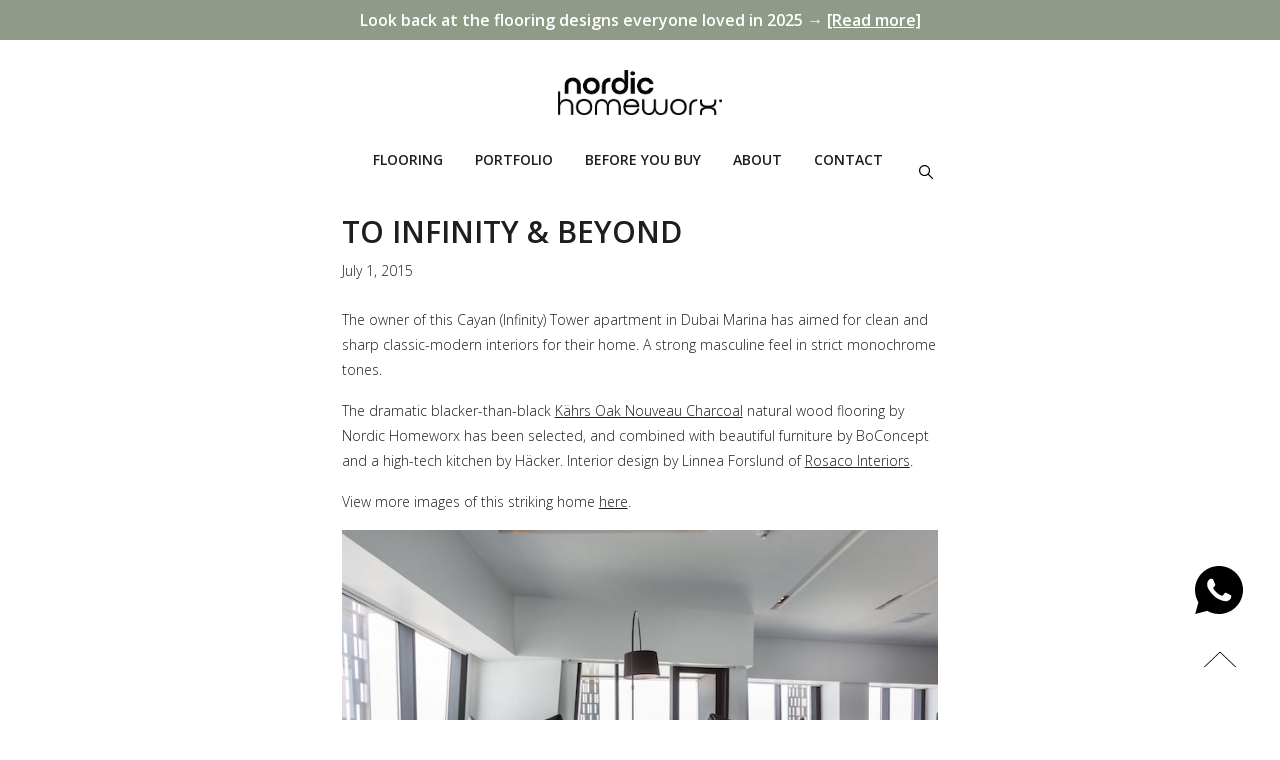

--- FILE ---
content_type: text/html; charset=UTF-8
request_url: https://nordichomeworx.com/to-infinity-and-beyond/
body_size: 20309
content:
<!doctype html>
<html lang="en-US">

<head>
	<link rel="preconnect" href="https://fonts.gstatic.com">
	<link href="https://fonts.googleapis.com/css2?family=Open+Sans:wght@300;400;600;700;800&display=swap" rel="stylesheet">
	<style type="text/css">
		.spac-imn1 {
			padding: 50px 0 10px 0;
		}

		#inner {
			display: flex;
			justify-content: center;
		}

		.ma-t-b {
			margin: 25px 0px;
		}

		.single-post .site-main {
			width: 51%;
			margin: 0px auto;
		}

		.desktoplogo {
			height: 45px !important;
		}

		@media only screen and (max-width:500px) {
			.desktoplogo {
				height: 28px !important;
			}
		}

		@media only screen and (max-width:767px) {

			.single-post .site-main {
				width: 100%;
			}
		}
	</style>
	<!-- <meta name="google-site-verification" content="OLquaKgI5IFI7umLinnOhFtHmHiQ1hpEEuMgvXIRpuI" /> -->
	<meta charset="UTF-8">
	<meta name="viewport" content="width=device-width, initial-scale=1.0, maximum-scale=1.0, user-scalable=no">
	<link rel="profile" href="https://gmpg.org/xfn/11">
	<script src="https://code.jquery.com/jquery-1.12.4.min.js"></script>
	<link rel="shortcut icon" href="https://nordichomeworx.com/wp-content/themes/nordic-homeworx/media/favicon.ico" type="image/x-icon">
	<!-- <meta name="google-site-verification" content="2FvPgLfpSH47Q5TV1rtpqIvrJEknnawNdOs1L55F3PA" /> -->
	<!-- Google Tag Manager -->
	<script>
		(function(w, d, s, l, i) {
			w[l] = w[l] || [];
			w[l].push({
				'gtm.start': new Date().getTime(),
				event: 'gtm.js'
			});
			var f = d.getElementsByTagName(s)[0],
				j = d.createElement(s),
				dl = l != 'dataLayer' ? '&l=' + l : '';
			j.async = true;
			j.src =
				'https://www.googletagmanager.com/gtm.js?id=' + i + dl;
			f.parentNode.insertBefore(j, f);
		})(window, document, 'script', 'dataLayer', 'GTM-WZLK5BD');
	</script>
	<!-- End Google Tag Manager -->
	<meta name='robots' content='index, follow, max-image-preview:large, max-snippet:-1, max-video-preview:-1' />
	<style>img:is([sizes="auto" i], [sizes^="auto," i]) { contain-intrinsic-size: 3000px 1500px }</style>
	<script id="cookieyes" type="text/javascript" src="https://cdn-cookieyes.com/client_data/a557ed23d9743b1501fa981c/script.js"></script>
	<!-- This site is optimized with the Yoast SEO plugin v24.0 - https://yoast.com/wordpress/plugins/seo/ -->
	<title>TO INFINITY &amp; BEYOND | Nordic Homeworx</title>
	<meta name="description" content="The owner of this Infinity Tower apartment in Dubai Marina has aimed for clean and sharp classic-modern interiors for their home. Check it out for portfolio." />
	<link rel="canonical" href="https://nordichomeworx.com/to-infinity-and-beyond/" />
	<meta property="og:locale" content="en_US" />
	<meta property="og:type" content="article" />
	<meta property="og:title" content="TO INFINITY &amp; BEYOND | Nordic Homeworx" />
	<meta property="og:description" content="The owner of this Infinity Tower apartment in Dubai Marina has aimed for clean and sharp classic-modern interiors for their home. Check it out for portfolio." />
	<meta property="og:url" content="https://nordichomeworx.com/to-infinity-and-beyond/" />
	<meta property="og:site_name" content="Nordic Homeworx" />
	<meta property="article:published_time" content="2015-07-01T00:00:00+00:00" />
	<meta property="article:modified_time" content="2024-02-07T11:49:39+00:00" />
	<meta property="og:image" content="https://nordichomeworx.com/wp-content/uploads/2021/02/Kahrs-Oak-Nouveau-Charcoal-Cayan-Tower_3.jpg" />
	<meta property="og:image:width" content="700" />
	<meta property="og:image:height" content="467" />
	<meta property="og:image:type" content="image/jpeg" />
	<meta name="author" content="Sarah van der Loo" />
	<meta name="twitter:card" content="summary_large_image" />
	<meta name="twitter:label1" content="Written by" />
	<meta name="twitter:data1" content="Sarah van der Loo" />
	<meta name="twitter:label2" content="Est. reading time" />
	<meta name="twitter:data2" content="1 minute" />
	<!-- / Yoast SEO plugin. -->


<link rel="alternate" type="application/rss+xml" title="Nordic Homeworx &raquo; Feed" href="https://nordichomeworx.com/feed/" />
<link rel="alternate" type="application/rss+xml" title="Nordic Homeworx &raquo; Comments Feed" href="https://nordichomeworx.com/comments/feed/" />
<link rel="alternate" type="application/rss+xml" title="Nordic Homeworx &raquo; TO INFINITY &#038; BEYOND Comments Feed" href="https://nordichomeworx.com/to-infinity-and-beyond/feed/" />
<script type="text/javascript">
/* <![CDATA[ */
window._wpemojiSettings = {"baseUrl":"https:\/\/s.w.org\/images\/core\/emoji\/15.0.3\/72x72\/","ext":".png","svgUrl":"https:\/\/s.w.org\/images\/core\/emoji\/15.0.3\/svg\/","svgExt":".svg","source":{"concatemoji":"https:\/\/nordichomeworx.com\/wp-includes\/js\/wp-emoji-release.min.js?ver=1893831545149a325b0308427f671bef"}};
/*! This file is auto-generated */
!function(i,n){var o,s,e;function c(e){try{var t={supportTests:e,timestamp:(new Date).valueOf()};sessionStorage.setItem(o,JSON.stringify(t))}catch(e){}}function p(e,t,n){e.clearRect(0,0,e.canvas.width,e.canvas.height),e.fillText(t,0,0);var t=new Uint32Array(e.getImageData(0,0,e.canvas.width,e.canvas.height).data),r=(e.clearRect(0,0,e.canvas.width,e.canvas.height),e.fillText(n,0,0),new Uint32Array(e.getImageData(0,0,e.canvas.width,e.canvas.height).data));return t.every(function(e,t){return e===r[t]})}function u(e,t,n){switch(t){case"flag":return n(e,"\ud83c\udff3\ufe0f\u200d\u26a7\ufe0f","\ud83c\udff3\ufe0f\u200b\u26a7\ufe0f")?!1:!n(e,"\ud83c\uddfa\ud83c\uddf3","\ud83c\uddfa\u200b\ud83c\uddf3")&&!n(e,"\ud83c\udff4\udb40\udc67\udb40\udc62\udb40\udc65\udb40\udc6e\udb40\udc67\udb40\udc7f","\ud83c\udff4\u200b\udb40\udc67\u200b\udb40\udc62\u200b\udb40\udc65\u200b\udb40\udc6e\u200b\udb40\udc67\u200b\udb40\udc7f");case"emoji":return!n(e,"\ud83d\udc26\u200d\u2b1b","\ud83d\udc26\u200b\u2b1b")}return!1}function f(e,t,n){var r="undefined"!=typeof WorkerGlobalScope&&self instanceof WorkerGlobalScope?new OffscreenCanvas(300,150):i.createElement("canvas"),a=r.getContext("2d",{willReadFrequently:!0}),o=(a.textBaseline="top",a.font="600 32px Arial",{});return e.forEach(function(e){o[e]=t(a,e,n)}),o}function t(e){var t=i.createElement("script");t.src=e,t.defer=!0,i.head.appendChild(t)}"undefined"!=typeof Promise&&(o="wpEmojiSettingsSupports",s=["flag","emoji"],n.supports={everything:!0,everythingExceptFlag:!0},e=new Promise(function(e){i.addEventListener("DOMContentLoaded",e,{once:!0})}),new Promise(function(t){var n=function(){try{var e=JSON.parse(sessionStorage.getItem(o));if("object"==typeof e&&"number"==typeof e.timestamp&&(new Date).valueOf()<e.timestamp+604800&&"object"==typeof e.supportTests)return e.supportTests}catch(e){}return null}();if(!n){if("undefined"!=typeof Worker&&"undefined"!=typeof OffscreenCanvas&&"undefined"!=typeof URL&&URL.createObjectURL&&"undefined"!=typeof Blob)try{var e="postMessage("+f.toString()+"("+[JSON.stringify(s),u.toString(),p.toString()].join(",")+"));",r=new Blob([e],{type:"text/javascript"}),a=new Worker(URL.createObjectURL(r),{name:"wpTestEmojiSupports"});return void(a.onmessage=function(e){c(n=e.data),a.terminate(),t(n)})}catch(e){}c(n=f(s,u,p))}t(n)}).then(function(e){for(var t in e)n.supports[t]=e[t],n.supports.everything=n.supports.everything&&n.supports[t],"flag"!==t&&(n.supports.everythingExceptFlag=n.supports.everythingExceptFlag&&n.supports[t]);n.supports.everythingExceptFlag=n.supports.everythingExceptFlag&&!n.supports.flag,n.DOMReady=!1,n.readyCallback=function(){n.DOMReady=!0}}).then(function(){return e}).then(function(){var e;n.supports.everything||(n.readyCallback(),(e=n.source||{}).concatemoji?t(e.concatemoji):e.wpemoji&&e.twemoji&&(t(e.twemoji),t(e.wpemoji)))}))}((window,document),window._wpemojiSettings);
/* ]]> */
</script>
<style id='wp-emoji-styles-inline-css' type='text/css'>

	img.wp-smiley, img.emoji {
		display: inline !important;
		border: none !important;
		box-shadow: none !important;
		height: 1em !important;
		width: 1em !important;
		margin: 0 0.07em !important;
		vertical-align: -0.1em !important;
		background: none !important;
		padding: 0 !important;
	}
</style>
<link rel='stylesheet' id='wp-block-library-css' href='https://nordichomeworx.com/wp-includes/css/dist/block-library/style.min.css?ver=1893831545149a325b0308427f671bef' type='text/css' media='all' />
<link rel='stylesheet' id='swiper-css-css' href='https://nordichomeworx.com/wp-content/plugins/instagram-widget-by-wpzoom/dist/styles/library/swiper.css?ver=7.4.1' type='text/css' media='all' />
<link rel='stylesheet' id='dashicons-css' href='https://nordichomeworx.com/wp-includes/css/dashicons.min.css?ver=1893831545149a325b0308427f671bef' type='text/css' media='all' />
<link rel='stylesheet' id='magnific-popup-css' href='https://nordichomeworx.com/wp-content/plugins/instagram-widget-by-wpzoom/dist/styles/library/magnific-popup.css?ver=2.2.1' type='text/css' media='all' />
<link rel='stylesheet' id='wpz-insta_block-frontend-style-css' href='https://nordichomeworx.com/wp-content/plugins/instagram-widget-by-wpzoom/dist/styles/frontend/index.css?ver=a4e21646521a58bf18c9781ae1cc430e' type='text/css' media='all' />
<style id='classic-theme-styles-inline-css' type='text/css'>
/*! This file is auto-generated */
.wp-block-button__link{color:#fff;background-color:#32373c;border-radius:9999px;box-shadow:none;text-decoration:none;padding:calc(.667em + 2px) calc(1.333em + 2px);font-size:1.125em}.wp-block-file__button{background:#32373c;color:#fff;text-decoration:none}
</style>
<style id='global-styles-inline-css' type='text/css'>
:root{--wp--preset--aspect-ratio--square: 1;--wp--preset--aspect-ratio--4-3: 4/3;--wp--preset--aspect-ratio--3-4: 3/4;--wp--preset--aspect-ratio--3-2: 3/2;--wp--preset--aspect-ratio--2-3: 2/3;--wp--preset--aspect-ratio--16-9: 16/9;--wp--preset--aspect-ratio--9-16: 9/16;--wp--preset--color--black: #000000;--wp--preset--color--cyan-bluish-gray: #abb8c3;--wp--preset--color--white: #ffffff;--wp--preset--color--pale-pink: #f78da7;--wp--preset--color--vivid-red: #cf2e2e;--wp--preset--color--luminous-vivid-orange: #ff6900;--wp--preset--color--luminous-vivid-amber: #fcb900;--wp--preset--color--light-green-cyan: #7bdcb5;--wp--preset--color--vivid-green-cyan: #00d084;--wp--preset--color--pale-cyan-blue: #8ed1fc;--wp--preset--color--vivid-cyan-blue: #0693e3;--wp--preset--color--vivid-purple: #9b51e0;--wp--preset--gradient--vivid-cyan-blue-to-vivid-purple: linear-gradient(135deg,rgba(6,147,227,1) 0%,rgb(155,81,224) 100%);--wp--preset--gradient--light-green-cyan-to-vivid-green-cyan: linear-gradient(135deg,rgb(122,220,180) 0%,rgb(0,208,130) 100%);--wp--preset--gradient--luminous-vivid-amber-to-luminous-vivid-orange: linear-gradient(135deg,rgba(252,185,0,1) 0%,rgba(255,105,0,1) 100%);--wp--preset--gradient--luminous-vivid-orange-to-vivid-red: linear-gradient(135deg,rgba(255,105,0,1) 0%,rgb(207,46,46) 100%);--wp--preset--gradient--very-light-gray-to-cyan-bluish-gray: linear-gradient(135deg,rgb(238,238,238) 0%,rgb(169,184,195) 100%);--wp--preset--gradient--cool-to-warm-spectrum: linear-gradient(135deg,rgb(74,234,220) 0%,rgb(151,120,209) 20%,rgb(207,42,186) 40%,rgb(238,44,130) 60%,rgb(251,105,98) 80%,rgb(254,248,76) 100%);--wp--preset--gradient--blush-light-purple: linear-gradient(135deg,rgb(255,206,236) 0%,rgb(152,150,240) 100%);--wp--preset--gradient--blush-bordeaux: linear-gradient(135deg,rgb(254,205,165) 0%,rgb(254,45,45) 50%,rgb(107,0,62) 100%);--wp--preset--gradient--luminous-dusk: linear-gradient(135deg,rgb(255,203,112) 0%,rgb(199,81,192) 50%,rgb(65,88,208) 100%);--wp--preset--gradient--pale-ocean: linear-gradient(135deg,rgb(255,245,203) 0%,rgb(182,227,212) 50%,rgb(51,167,181) 100%);--wp--preset--gradient--electric-grass: linear-gradient(135deg,rgb(202,248,128) 0%,rgb(113,206,126) 100%);--wp--preset--gradient--midnight: linear-gradient(135deg,rgb(2,3,129) 0%,rgb(40,116,252) 100%);--wp--preset--font-size--small: 13px;--wp--preset--font-size--medium: 20px;--wp--preset--font-size--large: 36px;--wp--preset--font-size--x-large: 42px;--wp--preset--font-family--inter: "Inter", sans-serif;--wp--preset--font-family--cardo: Cardo;--wp--preset--spacing--20: 0.44rem;--wp--preset--spacing--30: 0.67rem;--wp--preset--spacing--40: 1rem;--wp--preset--spacing--50: 1.5rem;--wp--preset--spacing--60: 2.25rem;--wp--preset--spacing--70: 3.38rem;--wp--preset--spacing--80: 5.06rem;--wp--preset--shadow--natural: 6px 6px 9px rgba(0, 0, 0, 0.2);--wp--preset--shadow--deep: 12px 12px 50px rgba(0, 0, 0, 0.4);--wp--preset--shadow--sharp: 6px 6px 0px rgba(0, 0, 0, 0.2);--wp--preset--shadow--outlined: 6px 6px 0px -3px rgba(255, 255, 255, 1), 6px 6px rgba(0, 0, 0, 1);--wp--preset--shadow--crisp: 6px 6px 0px rgba(0, 0, 0, 1);}:where(.is-layout-flex){gap: 0.5em;}:where(.is-layout-grid){gap: 0.5em;}body .is-layout-flex{display: flex;}.is-layout-flex{flex-wrap: wrap;align-items: center;}.is-layout-flex > :is(*, div){margin: 0;}body .is-layout-grid{display: grid;}.is-layout-grid > :is(*, div){margin: 0;}:where(.wp-block-columns.is-layout-flex){gap: 2em;}:where(.wp-block-columns.is-layout-grid){gap: 2em;}:where(.wp-block-post-template.is-layout-flex){gap: 1.25em;}:where(.wp-block-post-template.is-layout-grid){gap: 1.25em;}.has-black-color{color: var(--wp--preset--color--black) !important;}.has-cyan-bluish-gray-color{color: var(--wp--preset--color--cyan-bluish-gray) !important;}.has-white-color{color: var(--wp--preset--color--white) !important;}.has-pale-pink-color{color: var(--wp--preset--color--pale-pink) !important;}.has-vivid-red-color{color: var(--wp--preset--color--vivid-red) !important;}.has-luminous-vivid-orange-color{color: var(--wp--preset--color--luminous-vivid-orange) !important;}.has-luminous-vivid-amber-color{color: var(--wp--preset--color--luminous-vivid-amber) !important;}.has-light-green-cyan-color{color: var(--wp--preset--color--light-green-cyan) !important;}.has-vivid-green-cyan-color{color: var(--wp--preset--color--vivid-green-cyan) !important;}.has-pale-cyan-blue-color{color: var(--wp--preset--color--pale-cyan-blue) !important;}.has-vivid-cyan-blue-color{color: var(--wp--preset--color--vivid-cyan-blue) !important;}.has-vivid-purple-color{color: var(--wp--preset--color--vivid-purple) !important;}.has-black-background-color{background-color: var(--wp--preset--color--black) !important;}.has-cyan-bluish-gray-background-color{background-color: var(--wp--preset--color--cyan-bluish-gray) !important;}.has-white-background-color{background-color: var(--wp--preset--color--white) !important;}.has-pale-pink-background-color{background-color: var(--wp--preset--color--pale-pink) !important;}.has-vivid-red-background-color{background-color: var(--wp--preset--color--vivid-red) !important;}.has-luminous-vivid-orange-background-color{background-color: var(--wp--preset--color--luminous-vivid-orange) !important;}.has-luminous-vivid-amber-background-color{background-color: var(--wp--preset--color--luminous-vivid-amber) !important;}.has-light-green-cyan-background-color{background-color: var(--wp--preset--color--light-green-cyan) !important;}.has-vivid-green-cyan-background-color{background-color: var(--wp--preset--color--vivid-green-cyan) !important;}.has-pale-cyan-blue-background-color{background-color: var(--wp--preset--color--pale-cyan-blue) !important;}.has-vivid-cyan-blue-background-color{background-color: var(--wp--preset--color--vivid-cyan-blue) !important;}.has-vivid-purple-background-color{background-color: var(--wp--preset--color--vivid-purple) !important;}.has-black-border-color{border-color: var(--wp--preset--color--black) !important;}.has-cyan-bluish-gray-border-color{border-color: var(--wp--preset--color--cyan-bluish-gray) !important;}.has-white-border-color{border-color: var(--wp--preset--color--white) !important;}.has-pale-pink-border-color{border-color: var(--wp--preset--color--pale-pink) !important;}.has-vivid-red-border-color{border-color: var(--wp--preset--color--vivid-red) !important;}.has-luminous-vivid-orange-border-color{border-color: var(--wp--preset--color--luminous-vivid-orange) !important;}.has-luminous-vivid-amber-border-color{border-color: var(--wp--preset--color--luminous-vivid-amber) !important;}.has-light-green-cyan-border-color{border-color: var(--wp--preset--color--light-green-cyan) !important;}.has-vivid-green-cyan-border-color{border-color: var(--wp--preset--color--vivid-green-cyan) !important;}.has-pale-cyan-blue-border-color{border-color: var(--wp--preset--color--pale-cyan-blue) !important;}.has-vivid-cyan-blue-border-color{border-color: var(--wp--preset--color--vivid-cyan-blue) !important;}.has-vivid-purple-border-color{border-color: var(--wp--preset--color--vivid-purple) !important;}.has-vivid-cyan-blue-to-vivid-purple-gradient-background{background: var(--wp--preset--gradient--vivid-cyan-blue-to-vivid-purple) !important;}.has-light-green-cyan-to-vivid-green-cyan-gradient-background{background: var(--wp--preset--gradient--light-green-cyan-to-vivid-green-cyan) !important;}.has-luminous-vivid-amber-to-luminous-vivid-orange-gradient-background{background: var(--wp--preset--gradient--luminous-vivid-amber-to-luminous-vivid-orange) !important;}.has-luminous-vivid-orange-to-vivid-red-gradient-background{background: var(--wp--preset--gradient--luminous-vivid-orange-to-vivid-red) !important;}.has-very-light-gray-to-cyan-bluish-gray-gradient-background{background: var(--wp--preset--gradient--very-light-gray-to-cyan-bluish-gray) !important;}.has-cool-to-warm-spectrum-gradient-background{background: var(--wp--preset--gradient--cool-to-warm-spectrum) !important;}.has-blush-light-purple-gradient-background{background: var(--wp--preset--gradient--blush-light-purple) !important;}.has-blush-bordeaux-gradient-background{background: var(--wp--preset--gradient--blush-bordeaux) !important;}.has-luminous-dusk-gradient-background{background: var(--wp--preset--gradient--luminous-dusk) !important;}.has-pale-ocean-gradient-background{background: var(--wp--preset--gradient--pale-ocean) !important;}.has-electric-grass-gradient-background{background: var(--wp--preset--gradient--electric-grass) !important;}.has-midnight-gradient-background{background: var(--wp--preset--gradient--midnight) !important;}.has-small-font-size{font-size: var(--wp--preset--font-size--small) !important;}.has-medium-font-size{font-size: var(--wp--preset--font-size--medium) !important;}.has-large-font-size{font-size: var(--wp--preset--font-size--large) !important;}.has-x-large-font-size{font-size: var(--wp--preset--font-size--x-large) !important;}
:where(.wp-block-post-template.is-layout-flex){gap: 1.25em;}:where(.wp-block-post-template.is-layout-grid){gap: 1.25em;}
:where(.wp-block-columns.is-layout-flex){gap: 2em;}:where(.wp-block-columns.is-layout-grid){gap: 2em;}
:root :where(.wp-block-pullquote){font-size: 1.5em;line-height: 1.6;}
</style>
<link rel='stylesheet' id='contact-form-7-css' href='https://nordichomeworx.com/wp-content/plugins/contact-form-7/includes/css/styles.css?ver=6.1.4' type='text/css' media='all' />
<link rel='stylesheet' id='nbcpf-intlTelInput-style-css' href='https://nordichomeworx.com/wp-content/plugins/country-phone-field-contact-form-7/assets/css/intlTelInput.min.css?ver=1893831545149a325b0308427f671bef' type='text/css' media='all' />
<link rel='stylesheet' id='nbcpf-countryFlag-style-css' href='https://nordichomeworx.com/wp-content/plugins/country-phone-field-contact-form-7/assets/css/countrySelect.min.css?ver=1893831545149a325b0308427f671bef' type='text/css' media='all' />
<link rel='stylesheet' id='saswp-style-css' href='https://nordichomeworx.com/wp-content/plugins/schema-and-structured-data-for-wp/admin_section/css/saswp-style.min.css?ver=1.35' type='text/css' media='all' />
<link rel='stylesheet' id='woo-related-products-css' href='https://nordichomeworx.com/wp-content/plugins/woo-related-products-refresh-on-reload/public/css/woo-related-products-public.css?ver=1.0.0' type='text/css' media='all' />
<link rel='stylesheet' id='woocommerce-layout-css' href='https://nordichomeworx.com/wp-content/plugins/woocommerce/assets/css/woocommerce-layout.css?ver=9.4.3' type='text/css' media='all' />
<link rel='stylesheet' id='woocommerce-smallscreen-css' href='https://nordichomeworx.com/wp-content/plugins/woocommerce/assets/css/woocommerce-smallscreen.css?ver=9.4.3' type='text/css' media='only screen and (max-width: 768px)' />
<link rel='stylesheet' id='woocommerce-general-css' href='https://nordichomeworx.com/wp-content/plugins/woocommerce/assets/css/woocommerce.css?ver=9.4.3' type='text/css' media='all' />
<style id='woocommerce-inline-inline-css' type='text/css'>
.woocommerce form .form-row .required { visibility: visible; }
</style>
<link rel='stylesheet' id='wpcf7-redirect-script-frontend-css' href='https://nordichomeworx.com/wp-content/plugins/wpcf7-redirect/build/css/wpcf7-redirect-frontend.min.css?ver=1.1' type='text/css' media='all' />
<link rel='stylesheet' id='wp-pagenavi-css' href='https://nordichomeworx.com/wp-content/plugins/wp-pagenavi/pagenavi-css.css?ver=2.70' type='text/css' media='all' />
<link rel='stylesheet' id='nexus-style-css' href='https://nordichomeworx.com/wp-content/themes/nordic-homeworx/style.css?ver=1762934703' type='text/css' media='all' />
<link rel='stylesheet' id='daytradeideas-bootstrap-css' href='https://nordichomeworx.com/wp-content/themes/nordic-homeworx/css/bootstrap.min.css?ver=1' type='text/css' media='all' />
<link rel='stylesheet' id='daytradeideas-animate-css' href='https://nordichomeworx.com/wp-content/themes/nordic-homeworx/css/animate.css?ver=1' type='text/css' media='all' />
<link rel='stylesheet' id='daytradeideas-hover-css' href='https://nordichomeworx.com/wp-content/themes/nordic-homeworx/css/hover.css?ver=1' type='text/css' media='all' />
<script type="text/javascript" src="https://nordichomeworx.com/wp-includes/js/jquery/jquery.min.js?ver=3.7.1" id="jquery-core-js"></script>
<script type="text/javascript" src="https://nordichomeworx.com/wp-includes/js/jquery/jquery-migrate.min.js?ver=3.4.1" id="jquery-migrate-js"></script>
<script type="text/javascript" src="https://nordichomeworx.com/wp-includes/js/underscore.min.js?ver=1.13.7" id="underscore-js"></script>
<script type="text/javascript" id="wp-util-js-extra">
/* <![CDATA[ */
var _wpUtilSettings = {"ajax":{"url":"\/wp-admin\/admin-ajax.php"}};
/* ]]> */
</script>
<script type="text/javascript" src="https://nordichomeworx.com/wp-includes/js/wp-util.min.js?ver=1893831545149a325b0308427f671bef" id="wp-util-js"></script>
<script type="text/javascript" src="https://nordichomeworx.com/wp-content/plugins/instagram-widget-by-wpzoom/dist/scripts/library/magnific-popup.js?ver=1733467668" id="magnific-popup-js"></script>
<script type="text/javascript" src="https://nordichomeworx.com/wp-content/plugins/instagram-widget-by-wpzoom/dist/scripts/library/swiper.js?ver=7.4.1" id="swiper-js-js"></script>
<script type="text/javascript" src="https://nordichomeworx.com/wp-content/plugins/instagram-widget-by-wpzoom/dist/scripts/frontend/block.js?ver=9a3affef738588dbf17ec0443c4b21e9" id="wpz-insta_block-frontend-script-js"></script>
<script type="text/javascript" src="https://nordichomeworx.com/wp-content/plugins/woocommerce/assets/js/jquery-blockui/jquery.blockUI.min.js?ver=2.7.0-wc.9.4.3" id="jquery-blockui-js" defer="defer" data-wp-strategy="defer"></script>
<script type="text/javascript" id="wc-add-to-cart-js-extra">
/* <![CDATA[ */
var wc_add_to_cart_params = {"ajax_url":"\/wp-admin\/admin-ajax.php","wc_ajax_url":"\/?wc-ajax=%%endpoint%%","i18n_view_cart":"View cart","cart_url":"https:\/\/nordichomeworx.com\/?page_id=124","is_cart":"","cart_redirect_after_add":"no"};
/* ]]> */
</script>
<script type="text/javascript" src="https://nordichomeworx.com/wp-content/plugins/woocommerce/assets/js/frontend/add-to-cart.min.js?ver=9.4.3" id="wc-add-to-cart-js" defer="defer" data-wp-strategy="defer"></script>
<script type="text/javascript" src="https://nordichomeworx.com/wp-content/plugins/woocommerce/assets/js/js-cookie/js.cookie.min.js?ver=2.1.4-wc.9.4.3" id="js-cookie-js" defer="defer" data-wp-strategy="defer"></script>
<script type="text/javascript" id="woocommerce-js-extra">
/* <![CDATA[ */
var woocommerce_params = {"ajax_url":"\/wp-admin\/admin-ajax.php","wc_ajax_url":"\/?wc-ajax=%%endpoint%%"};
/* ]]> */
</script>
<script type="text/javascript" src="https://nordichomeworx.com/wp-content/plugins/woocommerce/assets/js/frontend/woocommerce.min.js?ver=9.4.3" id="woocommerce-js" defer="defer" data-wp-strategy="defer"></script>
<script type="text/javascript" src="https://nordichomeworx.com/wp-content/themes/nordic-homeworx/js/bootstrap.min.js?ver=1" id="daytradeideas-bootstrapjs-js"></script>
<script type="text/javascript" src="https://nordichomeworx.com/wp-content/themes/nordic-homeworx/js/bootstrap.bundle.min.js?ver=1" id="daytradeideas-bootstrap-bundle-js"></script>
<link rel="https://api.w.org/" href="https://nordichomeworx.com/wp-json/" /><link rel="alternate" title="JSON" type="application/json" href="https://nordichomeworx.com/wp-json/wp/v2/posts/3408" /><link rel="alternate" title="oEmbed (JSON)" type="application/json+oembed" href="https://nordichomeworx.com/wp-json/oembed/1.0/embed?url=https%3A%2F%2Fnordichomeworx.com%2Fto-infinity-and-beyond%2F" />
<link rel="alternate" title="oEmbed (XML)" type="text/xml+oembed" href="https://nordichomeworx.com/wp-json/oembed/1.0/embed?url=https%3A%2F%2Fnordichomeworx.com%2Fto-infinity-and-beyond%2F&#038;format=xml" />
	<noscript><style>.woocommerce-product-gallery{ opacity: 1 !important; }</style></noscript>
	<style type="text/css">.recentcomments a{display:inline !important;padding:0 !important;margin:0 !important;}</style>
<!-- Schema & Structured Data For WP v1.35 - -->
<script type="application/ld+json" class="saswp-schema-markup-output">
[{"@context":"https:\/\/schema.org\/","@graph":[{"@context":"https:\/\/schema.org\/","@type":"SiteNavigationElement","@id":"https:\/\/nordichomeworx.com#Primary","name":"Flooring","url":"https:\/\/nordichomeworx.com\/wood-flooring\/"},{"@context":"https:\/\/schema.org\/","@type":"SiteNavigationElement","@id":"https:\/\/nordichomeworx.com#Primary","name":"Portfolio","url":"https:\/\/nordichomeworx.com\/portfolio-all\/"},{"@context":"https:\/\/schema.org\/","@type":"SiteNavigationElement","@id":"https:\/\/nordichomeworx.com#Primary","name":"Before You Buy","url":"https:\/\/nordichomeworx.com\/before-you-buy\/why-kahrs\/"},{"@context":"https:\/\/schema.org\/","@type":"SiteNavigationElement","@id":"https:\/\/nordichomeworx.com#Primary","name":"About","url":"https:\/\/nordichomeworx.com\/about\/our-story\/"},{"@context":"https:\/\/schema.org\/","@type":"SiteNavigationElement","@id":"https:\/\/nordichomeworx.com#Primary","name":"Contact","url":"https:\/\/nordichomeworx.com\/contact\/book-a-consultation\/"}]},

{"@context":"https:\/\/schema.org\/","@type":"WebSite","@id":"https:\/\/nordichomeworx.com#website","headline":"Nordic Homeworx","name":"Nordic Homeworx","description":"","url":"https:\/\/nordichomeworx.com","potentialAction":{"@type":"SearchAction","target":"https:\/\/nordichomeworx.com?s={search_term_string}","query-input":"required name=search_term_string"}},

{"@context":"https:\/\/schema.org\/","@type":"Corporation","@id":"https:\/\/nordichomeworx.com#Organization","name":"Nordic Homeworx","url":"https:\/\/nordichomeworx.com","sameAs":["https:\/\/www.instagram.com\/nordichomeworx\/","https:\/\/www.facebook.com\/nordichomeworx","https:\/\/www.linkedin.com\/company\/nordic-homeworx-llc\/","https:\/\/www.pinterest.com\/nordichomeworx\/"],"legalName":"Nordic Homeworx","logo":{"@type":"ImageObject","url":"https:\/\/nordichomeworx.com\/wp-content\/uploads\/2020\/11\/Nordic_homeworx_logo.png","width":"1772","height":"485"},"contactPoint":{"@type":"ContactPoint","contactType":"sales","telephone":"+971 4 369 5569","url":"https:\/\/nordichomeworx.com\/contact\/book-a-consultation\/"}}]
</script>

<style class='wp-fonts-local' type='text/css'>
@font-face{font-family:Inter;font-style:normal;font-weight:300 900;font-display:fallback;src:url('https://nordichomeworx.com/wp-content/plugins/woocommerce/assets/fonts/Inter-VariableFont_slnt,wght.woff2') format('woff2');font-stretch:normal;}
@font-face{font-family:Cardo;font-style:normal;font-weight:400;font-display:fallback;src:url('https://nordichomeworx.com/wp-content/plugins/woocommerce/assets/fonts/cardo_normal_400.woff2') format('woff2');}
</style>
	<iframe src="https://nordichomeworx.com/wp-content/themes/nordic-homeworx/iframe-head.html" sandbox="allow-same-origin allow-scripts" style="position:absolute;height:0;width:0;"></iframe>

	<!-- Hotjar Tracking Code for Nordic -->
	<script>
		(function(h, o, t, j, a, r) {
			h.hj = h.hj || function() {
				(h.hj.q = h.hj.q || []).push(arguments)
			};
			h._hjSettings = {
				hjid: 5139741,
				hjsv: 6
			};
			a = o.getElementsByTagName('head')[0];
			r = o.createElement('script');
			r.async = 1;
			r.src = t + h._hjSettings.hjid + j + h._hjSettings.hjsv;
			a.appendChild(r);
		})(window, document, 'https://static.hotjar.com/c/hotjar-', '.js?sv=');
	</script>

</head>

<body data-rsssl=1 id="href" class="post-template-default single single-post postid-3408 single-format-standard theme-nordic-homeworx woocommerce-no-js">
	<!-- Google Tag Manager (noscript) -->
	<noscript><iframe src="https://www.googletagmanager.com/ns.html?id=GTM-WZLK5BD"
			height="0" width="0" style="display:none;visibility:hidden"></iframe></noscript>
	<!-- End Google Tag Manager (noscript) -->
	<iframe src="https://nordichomeworx.com/wp-content/themes/nordic-homeworx/iframe-body.html" sandbox="allow-same-origin allow-scripts" style="position:absolute;height:0;width:0;"></iframe>


	<!-- <div class="loadingicon"></div> -->
	<div id="page" class="site">
		<header id="masthead" class="site-header">
			<div class="header_inner">
									<div class="top_bar" id="clear" style="">
						<div class="container-1640 container position-relative">
							<!-- <div class="row align-items-center afterPopup" style="display:none;"> -->
							<div class="row align-items-center justify-content-center">
								<!-- <div class="col-md-2">
									<img style="position:relative;right:0;top:0;width:60%; display:none" src="https://nordichomeworx.com/wp-content/uploads/2023/07/topbar.jpg" alt="Topbar image">
								</div> -->
								<!-- <div class="col-md-7 col-lg-8"> -->
								<div class="">
									<!-- <p class="mb-0" style="font-size:16px;">We’re back at Downtown Design this November! -->
									<!-- <span class="d-block" style="font-weight:400;">Enjoy a limited-time offer on our Beyond Retro wood floors. Click <a style="font-weight:600;text-decoration:underline;" href="#" data-target="#Campaign01" data-toggle="modal">here</a> to find out more.</span> -->
									<!-- <span class="d-block" style="font-weight:400;">Pauline reveals the story behind our 2025 concept – <a style="font-weight:600;text-decoration:underline;" href="/nordic-homeworx-downtown-design-2025/">read now</a>.</span> -->

																	<p class="mb-0" style="font-size:16px;">
										Look back at the flooring designs everyone loved in 2025 → 
										<a style="font-weight:600;text-decoration:underline;" href="/popular-flooring-designs-2025/">[Read more]</a>
									</p>
																
								</div>
							</div>
							<div class="paraPopup" style="display:none">
								<p class="mb-0">Beyond Renovations <a href="#" data-target="#Campaign01" data-toggle="modal">Click Here</a></p>
							</div>
							<!-- <img src="https://nordichomeworx.com/wp-content/themes/nordic-homeworx/media/close.svg"> -->
							<svg style="display:none;" height="329pt" viewBox="0 0 329.26933 329" width="329pt" xmlns="http://www.w3.org/2000/svg">
								<path d="m194.800781 164.769531 128.210938-128.214843c8.34375-8.339844 8.34375-21.824219 0-30.164063-8.339844-8.339844-21.824219-8.339844-30.164063 0l-128.214844 128.214844-128.210937-128.214844c-8.34375-8.339844-21.824219-8.339844-30.164063 0-8.34375 8.339844-8.34375 21.824219 0 30.164063l128.210938 128.214843-128.210938 128.214844c-8.34375 8.339844-8.34375 21.824219 0 30.164063 4.15625 4.160156 9.621094 6.25 15.082032 6.25 5.460937 0 10.921875-2.089844 15.082031-6.25l128.210937-128.214844 128.214844 128.214844c4.160156 4.160156 9.621094 6.25 15.082032 6.25 5.460937 0 10.921874-2.089844 15.082031-6.25 8.34375-8.339844 8.34375-21.824219 0-30.164063zm0 0" />
							</svg>
						</div>
					</div>
								<div class="container container-1640 w-100 position-relative header_padding">
					<div class="row justify-content-between align-items-center">
						<div class="col-2 col-xl-2 col-lg-2 col-md-2 col-sm-2 mt-0 mt-sm-0 d-md-none full-navbar-toggler">
							<button class="navbar-toggler d-inline-block d-md-none" type="button" data-toggle="collapse" data-target="#mobileMenu" aria-controls="mobileMenu" aria-expanded="false" aria-label="Toggle navigation">
								<span class="navbar-toggler-icon"></span>
							</button>
						</div>
						<div class="col-7 col-xl-12 col-lg-12 col-md-12 col-sm-6 d-flex justify-content-center align-items-center flex-column">
							<a class="navbar-brand mr-0" href="https://nordichomeworx.com">
								<!-- <img class="desktoplogo" src="https://nordichomeworx.com/wp-content/themes/nordic-homeworx/media/svg-logo.svg" alt="Header logo" style="height:35px;"> -->
								<img class="desktoplogo" src="https://nordichomeworx.com/wp-content/themes/nordic-homeworx/media/Nordic_homeworx_logo.png" alt="Nordic Homeworx Black Logo" style="">


							</a>
							<div class="d-none d-md-flex">
								<div class="menu-primary-container"><ul id="menu-primary" class="navbar-nav"><li id="menu-item-837" class="menu-item menu-item-type-post_type menu-item-object-page menu-item-837"><a href="https://nordichomeworx.com/wood-flooring/">Flooring</a></li>
<li id="menu-item-836" class="menu-item menu-item-type-post_type menu-item-object-page menu-item-836"><a href="https://nordichomeworx.com/portfolio-all/">Portfolio</a></li>
<li id="menu-item-805" class="menu-item menu-item-type-post_type menu-item-object-page menu-item-805"><a href="https://nordichomeworx.com/before-you-buy/why-kahrs/">Before You Buy</a></li>
<li id="menu-item-806" class="menu-item menu-item-type-post_type menu-item-object-page menu-item-806"><a href="https://nordichomeworx.com/about/our-story/">About</a></li>
<li id="menu-item-827" class="menu-item menu-item-type-post_type menu-item-object-page menu-item-827"><a href="https://nordichomeworx.com/contact/book-a-consultation/">Contact</a></li>
</ul></div>								<a href="#" class="search-desktop srch-icon">
									<!-- <img src="https://nordichomeworx.com/wp-content/themes/nordic-homeworx/media/search5.png"> -->
									<svg version="1.1" id="Capa_1" xmlns="http://www.w3.org/2000/svg" xmlns:xlink="http://www.w3.org/1999/xlink" x="0px" y="0px"
										viewBox="0 0 512.005 512.005" style="enable-background:new 0 0 512.005 512.005;" xml:space="preserve">
										<g>
											<g>
												<path d="M505.749,475.587l-145.6-145.6c28.203-34.837,45.184-79.104,45.184-127.317c0-111.744-90.923-202.667-202.667-202.667
			S0,90.925,0,202.669s90.923,202.667,202.667,202.667c48.213,0,92.48-16.981,127.317-45.184l145.6,145.6
			c4.16,4.16,9.621,6.251,15.083,6.251s10.923-2.091,15.083-6.251C514.091,497.411,514.091,483.928,505.749,475.587z
			 M202.667,362.669c-88.235,0-160-71.765-160-160s71.765-160,160-160s160,71.765,160,160S290.901,362.669,202.667,362.669z" />
											</g>
										</g>
										<g>
										</g>
										<g>
										</g>
										<g>
										</g>
										<g>
										</g>
										<g>
										</g>
										<g>
										</g>
										<g>
										</g>
										<g>
										</g>
										<g>
										</g>
										<g>
										</g>
										<g>
										</g>
										<g>
										</g>
										<g>
										</g>
										<g>
										</g>
										<g>
										</g>
									</svg>

								</a>
							</div>
						</div>
						<div class="col-3 d-block d-md-none text-right phone-mobile-icon">
							<a href="https://api.whatsapp.com/send/?phone=971503415010&text&type=phone_number&app_absent=0"><img src="https://nordichomeworx.com/wp-content/uploads/2024/08/whatsapp-icon.webp" alt="Whatsapp icon"></a>
							<a href="tel:+971 4 369 55 69"><img src="https://nordichomeworx.com/wp-content/uploads/2024/08/phone-icon.webp" alt="Phone Icon"></a>
						</div>
					</div>

					<div class="d-md-none visible-toggle-box" style="display:none;">
						<div class="first_half">
							<div class="search_header_mobile mt-5 mb-4 wow fade-in">
								<!-- <input type="text" placeholder="Search..."> -->
								<div id="searchform_mobile">
									<label style="width:100%;margin-bottom:0;">
										<input type="text" value="" class="search-field" name="predictive" id="predict_word_mobile" placeholder="Search here.." onkeyup="get_search_portfolio_results_mobile();" />
									</label>
								</div>
								<div class="search_links" style="display:none;">
									<div class="container">
										<div class="row justify-content-center">
											<div class="col-xl-12">
												<div class="search-box">
													<div id="searchresultsloadermobile" class="justify-content-center">
														<img src="https://nordichomeworx.com/wp-content/uploads/2020/01/BB_loading-min.gif" alt="Search Loader" />
													</div>
													<div class="quicklink" id="quicklink_mobile"></div>
													<div class="searchresults" id="searchresults_mobile"></div>
												</div>
											</div>
										</div>
									</div>
								</div>
							</div>
							<div id="mobileMenu" class="collapse">
								<nav class="navbar navbar-expand-sm">
									<div class="menu-primary-container"><ul id="menu-primary-1" class="navbar-nav"><li class="menu-item menu-item-type-post_type menu-item-object-page menu-item-837"><a href="https://nordichomeworx.com/wood-flooring/">Flooring</a></li>
<li class="menu-item menu-item-type-post_type menu-item-object-page menu-item-836"><a href="https://nordichomeworx.com/portfolio-all/">Portfolio</a></li>
<li class="menu-item menu-item-type-post_type menu-item-object-page menu-item-805"><a href="https://nordichomeworx.com/before-you-buy/why-kahrs/">Before You Buy</a></li>
<li class="menu-item menu-item-type-post_type menu-item-object-page menu-item-806"><a href="https://nordichomeworx.com/about/our-story/">About</a></li>
<li class="menu-item menu-item-type-post_type menu-item-object-page menu-item-827"><a href="https://nordichomeworx.com/contact/book-a-consultation/">Contact</a></li>
</ul></div>								</nav>
							</div>
							<!-- <div class="mobile_cta_btn mt-3 wow fade-in-bottom">
						<a href="#">For Architects & Designers</a>
					</div> -->
						</div>
						<ul class="mb-0 ml-0 pl-0 social_head second_half wow fade-in">
															<li class="list-inline-item facebook"><a rel="nofollow" href="https://www.facebook.com/nordichomeworx/"><i class="fab fa-facebook-f"></i></a></li>															<li class="list-inline-item linkedin"><a rel="nofollow" href="https://www.linkedin.com/company/nordic-homeworx-llc/"><i class="fab fa-linkedin-in"></i></a></li>															<li class="list-inline-item instagram"><a rel="nofollow" href="https://www.instagram.com/nordichomeworx/"><i class="fab fa-instagram"></i></a></li>						</ul>
					</div>
					<!-- <div class="header_contact_btn">
				<a href="#">For Architects & Designers</a>
			</div> -->
				</div>
				<div class="search_bar" style="display:none;">
					<div class="container">
						<div class="row justify-content-center align-items-center position-relative">
							<div class="col-xl-7">
								
								<div id="searchform" class="search-form">
									<label>
										<input type="text" value="" class="search-field" name="predictive" id="predict_word" placeholder="Search here.." onkeyup="get_search_portfolio_results();" />
									</label>
								</div>
								<span><i class="fas fa-times"></i></span>
							</div>
						</div>
					</div>
				</div>
				<div class="search_links desktop_search_results" style="display:none;">
					<div class="container">
						<div class="row justify-content-center">
							<div class="col-xl-12">

								<div class="search-box">
									<div id="searchresultsloader" class="justify-content-center">
										<img src="https://nordichomeworx.com/wp-content/uploads/2020/01/BB_loading-min.gif" alt="Search Loader" />
									</div>
									<div class="quicklink" id="quicklink"></div>
									<div class="searchresults" id="searchresults"></div>
								</div>
							</div>
						</div>
					</div>
				</div>
			</div>
		</header>

		<div id="content" class="site-content does-nothing">
<style>
	td,
	th {
		border: 1px solid black;
		/* Apply border to table cells */
		padding: 8px;
	}

		/*  */

	.accordion {
		margin: 30px auto 0;
	}

	.accordion-item:first-of-type {
		border-top-left-radius: 5px;
		border-top-right-radius: 5px;
	}

	.accordion-item {
		background-color: #c6d1bd;
		color: #201d1d;
		margin-bottom: 15px;
		border-radius: 5px;
		overflow: hidden;
		text-align: left;
		transition: all 0.3s ease;
	}

	.accordion-header {
		padding: 18px 20px;
		cursor: pointer;
		font-weight: bold;
		display: flex;
		justify-content: space-between;
		align-items: center;
	}

	.accordion-header {
		margin-bottom: 0;
	}

	.accordion-item.active .arrow {
		transform: rotate(180deg);
	}

	.arrow {
		transform: rotate(0deg);
		transition: transform 0.3s ease;
	}

	.accordion-item.active .accordion-content {
		max-height: 200px;
		padding: 15px 20px;
	}

	.accordion-content {
		max-height: 0;
		padding: 0 20px;
		overflow: hidden;
		background-color: #c6d1bd;
		transition: max-height 0.3s ease, padding 0.3s ease;
	}

	.accordion-header:hover {
		background-color: #eae8e4;
	}
</style>
	<div id="primary" class="content-area container container-1640 mt-4 blogpost">
		<main id="main" class="site-main">
			<h1>TO INFINITY &#038; BEYOND</h1>
			<p class="mb-4">July 1, 2015</p>
												<p>The owner of this Cayan (Infinity) Tower apartment in Dubai Marina has aimed for clean and sharp classic-modern interiors for their home. A strong masculine feel in strict monochrome tones.</p>
<p>The dramatic blacker-than-black <a href="https://nordichomeworx.com/products/wood-flooring/oak-nouveau-gray/" target="_blank" rel="noopener">Kährs Oak Nouveau Charcoal</a> natural wood flooring by Nordic Homeworx has been selected, and combined with beautiful furniture by BoConcept and a high-tech kitchen by Häcker. Interior design by Linnea Forslund of <a href="https://www.facebook.com/rosacointerior" target="_blank" rel="noopener">Rosaco Interiors</a>.</p>
<p>View more images of this striking home <a href="https://nordichomeworx.com/portfolio-all/" target="_blank" rel="noopener">here</a>.</p>
<p><a href="https://nordichomeworx.com/wp-content/uploads/2015/06/Kahrs-Oak-Nouveau-Charcoal-Cayan-Tower_1.jpg" rel="attachment wp-att-10490"><img fetchpriority="high" decoding="async" class="alignnone size-full wp-image-10490" src="https://nordichomeworx.com/wp-content/uploads/2015/06/Kahrs-Oak-Nouveau-Charcoal-Cayan-Tower_1.jpg" alt="Kahrs Oak Nouveau Charcoal Cayan Tower_1" width="700" height="467" /></a></p>
<p><a href="https://nordichomeworx.com/wp-content/uploads/2021/02/Kahrs-Oak-Nouveau-Charcoal-Cayan-Tower_2.jpg" rel="attachment wp-att-10491"><img decoding="async" class="alignnone size-full wp-image-10491" src="https://nordichomeworx.com/wp-content/uploads/2021/02/Kahrs-Oak-Nouveau-Charcoal-Cayan-Tower_2.jpg" alt="Kahrs Oak Nouveau Charcoal Cayan Tower_2" width="700" height="467" /></a></p>
<p><a href="https://nordichomeworx.com/wp-content/uploads/2021/02/Kahrs-Oak-Nouveau-Charcoal-Cayan-Tower_3.jpg" rel="attachment wp-att-10492"><img decoding="async" class="alignnone wp-image-10492 size-full" src="https://nordichomeworx.com/wp-content/uploads/2021/02/Kahrs-Oak-Nouveau-Charcoal-Cayan-Tower_3.jpg" alt="Kahrs Oak Nouveau Charcoal Cayan Tower_3" width="700" height="467" /></a></p>
<p>Images by <a href="https://studio-zee.com/" target="_blank" rel="noopener">Studio Zee</a> for Nordic Homeworx</p>
<p><a href="https://nordichomeworx.com/" target="_blank" rel="noopener">#woodflooringcompanydubai</a> #woodflooringdubai</p>
<p><span class="s1">باركيه #</span><a href="https://nordichomeworx.com/" target="_blank" rel="noopener"><span class="s1">الأرضيات الخشبية</span></a><span class="s1">#</span></p>
			
				<!--  -->

				<section class="" style="margin:60px 0 0px; display:flex; align-items:center;">
					<div style="margin-right:20px; flex-shrink:0;">
						<img src="https://nordichomeworx.com/wp-content/uploads/2024/07/Pauline-Madani.jpg" alt="Pauline Madani"
							style="width:80px; height:80px; border-radius:50%; object-fit:cover;">
					</div>
					<div>
						<p style="margin:5px 5px 0; font-size:16px; color:#555;">Warm Regards,</p>
						<h4 style="margin:5px 5px 3px; font-size:20px; color:#111;">
							Pauline Madani
						</h4>
						<p style="margin:5px 5px 0; font-size:15px; color:#777;">
							Founder & Managing Director Nordic Homeworx
						</p>
					</div>
				</section>

				<!-- FAQ  start -->

				
				<!-- FAQ end -->



			
		</main><!-- #main -->
	</div><!-- #primary -->


<script>
	const items = document.querySelectorAll('.accordion-item');

	items.forEach(item => {
		const header = item.querySelector('.accordion-header');
		header.addEventListener('click', () => {
			items.forEach(i => {
				if (i !== item) i.classList.remove('active');
			});
			item.classList.toggle('active');
		});
	});
</script>





</div><!-- #content -->


<style>
	@media only screen and (min-width:1551px) {
		.footer_logo img {
			width: 100px;
		}
	}
</style>

<section class="cta_h cta_new mt-5 pt-0 pt-lg-5">
	<div class="container container-1640">
		<div class="row justify-content-between">
			<div class="col-xl-4 col-lg-4 col-md-4 col-sm-12 align-self-center fade-in-bottom wow delay-05">
				<div class="text-sm-center">
											<h2>Need Flooring Advice?</h2>
<p>Our Flooring Consultants will happily assist you<br />
with any questions or concerns you may have.</p>
<p><a href="https://nordichomeworx.com/contact/book-a-consultation/">Contact Us</a></p>
									</div>
			</div>
			<div class="col-xl-8 col-lg-8 col-md-8 col-sm-12 fade-in-bottom wow delay-09 mt-3 mt-sm-0">
				<img class="" src="https://nordichomeworx.com/wp-content/uploads/2020/11/cta-banner-2.jpg" alt="Call to action banner">
			</div>
		</div>
	</div>
</section>


<!-- FAQs -->

<!-- FAQs end -->



<div class="footer-widgets does-nothing">

	<div class="container container-1640 d-none d-md-block container-after">

		<div class="row justify-content-center">

			<div class="footer_logo col fade-in-bottom wow delay-05">

				<img src="https://nordichomeworx.com/wp-content/uploads/2020/11/BRC_NOR_LOGO-MARK_BLACK.png" alt="Nordic Homeworx Footer Logo">

			</div>

			<div class="col footer-links address_f fade-in-bottom wow delay-06">

				<h4>Showroom</h4>
<p><a href="https://www.google.com/maps/place/K%C3%A4hrs+by+Nordic+Homeworx+%7C+Swedish+Wood+Flooring/@25.0699875,55.0763259,12z/data=!4m6!3m5!1s0x3e5f6b74dd8099b3:0xb47c976fc41daf5b!8m2!3d25.107778!4d55.178611!16s%2Fg%2F119x20t7x?entry=ttu&g_ep=EgoyMDI0MDkzMC4wIKXMDSoASAFQAw%3D%3D">Level 12, Sidra Tower, <br>Dubai, United Arab Emirates</a></p>
<a href="tel:+971 50 341 5010">Tel. +971 50 341 5010</a>
<p>Monday - Saturday: <br>8.30 am - 5.30 pm <br>(Sunday closed)</p>
			</div>

			<div class="col footer-links fade-in-bottom wow delay-07">

				<h4>COMPANY</h4>
<a href="https://nordichomeworx.com/about/our-story/">About Us</a>
<a href="https://nordichomeworx.com/careers/">Careers</a>
<a href="https://nordichomeworx.com/blog/">Blogs</a>
<a href="https://nordichomeworx.com/before-you-buy/faq/">FAQs</a>
<a href="https://nordichomeworx.com/before-you-buy/maintenance/">Maintenance Services</a>
<a href="https://nordichomeworx.com/contact/book-a-consultation/">Book a Consultation</a>

			</div>

			<div class="col footer-links fade-in-bottom wow delay-08">

				<h4>Follow Us</h4>
<a href="https://www.instagram.com/nordichomeworx/" target="_blank" rel="nofollow">Instagram</a>
<a href="https://www.facebook.com/nordichomeworx/" target="_blank" rel="nofollow">Facebook</a>
<a href="https://www.linkedin.com/company/nordic-homeworx-llc/posts/?feedView=all" target="_blank" rel="nofollow">Linkedin</a>
<a href="https://www.pinterest.com/nordichomeworx/" target="_blank" rel="nofollow">Pinterest</a>
			</div>

			<div class="col fade-in-bottom wow delay-09">

				<h4>Newsletter</h4>
				<style type="text/css">
					#mc_embed_signup form {
						margin: 0 !important;
					}

					#mc_embed_signup {
						width: auto !important;
					}
				</style>

				<div id="mc_embed_shell">
					<link href="//cdn-images.mailchimp.com/embedcode/classic-061523.css" rel="stylesheet" type="text/css">
					<style type="text/css">
						#mc_embed_signup {
							background: #fff;
							false;
							clear: left;
							font: 14px Helvetica, Arial, sans-serif;
							width: 600px;
						}

						/* Add your own Mailchimp form style overrides in your site stylesheet or in this style block.
           We recommend moving this block and the preceding CSS link to the HEAD of your HTML file. */
					</style>
					<div id="mc_embed_signup">
						<form action="https://nordichomeworx.us2.list-manage.com/subscribe/post?u=a1e146d0d6572651ad76189df&amp;id=b6758bbbba&amp;f_id=0019d8e1f0" method="post" id="mc-embedded-subscribe-form" name="mc-embedded-subscribe-form" class="validate" target="_blank">
							<div class="mc-field-group"><input placeholder="Email address" type="email" name="EMAIL" class="required email" id="mce-EMAIL" required="" value=""></div>
							<div id="mce-responses" class="clear">
								<div class="response" id="mce-error-response" style="display: none;"></div>
								<div class="response" id="mce-success-response" style="display: none;"></div>
							</div>
							<div aria-hidden="true" style="position: absolute; left: -5000px;"><input type="text" name="b_a1e146d0d6572651ad76189df_b6758bbbba" tabindex="-1" value=""></div>
							<div class="clear"><input type="submit" name="subscribe" id="mc-embedded-subscribe" class="button" value="Subscribe"></div>
					</div>
					</form>
				</div>
				<script type="text/javascript" src="//s3.amazonaws.com/downloads.mailchimp.com/js/mc-validate.js"></script>
				<script type="text/javascript">
					(function($) {
						window.fnames = new Array();
						window.ftypes = new Array();
						fnames[0] = 'EMAIL';
						ftypes[0] = 'email';
						fnames[1] = 'FNAME';
						ftypes[1] = 'text';
						fnames[2] = 'LNAME';
						ftypes[2] = 'text';
						fnames[3] = 'ADDRESS';
						ftypes[3] = 'address';
						fnames[4] = 'PHONE';
						ftypes[4] = 'phone';
						fnames[5] = 'UBPAGEID';
						ftypes[5] = 'text';
						fnames[6] = 'UBVARIANT';
						ftypes[6] = 'text';
						fnames[7] = 'UBDATE';
						ftypes[7] = 'date';
					}(jQuery));
					var $mcj = jQuery.noConflict(true);
				</script>
			</div>

		</div>

	</div>

</div>

<div class="container container-1640 d-block d-md-none mt-5">

	<div class="row justify-content-center">

		<div class="footer_logo col">

			<img src="https://nordichomeworx.com/wp-content/uploads/2020/11/BRC_NOR_LOGO-MARK_BLACK.png" alt="Footer logo">

		</div>

		<div class="col footer-links address_f">

			<a class="open-anchor" data-toggle="collapse" href="#multiCollapseExample2" role="button" aria-expanded="false" aria-controls="multiCollapseExample2">Showroom</a>

			<div class="collapse multi-collapse" id="multiCollapseExample2">

				<div class="card card-body">

					<h4>Showroom</h4>
<p><a href="https://www.google.com/maps/place/K%C3%A4hrs+by+Nordic+Homeworx+%7C+Swedish+Wood+Flooring/@25.0699875,55.0763259,12z/data=!4m6!3m5!1s0x3e5f6b74dd8099b3:0xb47c976fc41daf5b!8m2!3d25.107778!4d55.178611!16s%2Fg%2F119x20t7x?entry=ttu&g_ep=EgoyMDI0MDkzMC4wIKXMDSoASAFQAw%3D%3D">Level 12, Sidra Tower, <br>Dubai, United Arab Emirates</a></p>
<a href="tel:+971 50 341 5010">Tel. +971 50 341 5010</a>
<p>Monday - Saturday: <br>8.30 am - 5.30 pm <br>(Sunday closed)</p>
				</div>

			</div>

		</div>

		<div class="col footer-links">

			<a class="open-anchor" data-toggle="collapse" href="#multiCollapseExample3" role="button" aria-expanded="false" aria-controls="multiCollapseExample3">COMPANY</a>

			<div class="collapse multi-collapse" id="multiCollapseExample3">

				<div class="card card-body">

					<h4>COMPANY</h4>
<a href="https://nordichomeworx.com/about/our-story/">About Us</a>
<a href="https://nordichomeworx.com/careers/">Careers</a>
<a href="https://nordichomeworx.com/blog/">Blogs</a>
<a href="https://nordichomeworx.com/before-you-buy/faq/">FAQs</a>
<a href="https://nordichomeworx.com/before-you-buy/maintenance/">Maintenance Services</a>
<a href="https://nordichomeworx.com/contact/book-a-consultation/">Book a Consultation</a>

				</div>

			</div>

		</div>

		<div class="col footer-links">

			<a class="open-anchor" data-toggle="collapse" href="#multiCollapseExample4" role="button" aria-expanded="false" aria-controls="multiCollapseExample4">Follow Us</a>

			<div class="collapse multi-collapse" id="multiCollapseExample4">

				<div class="card card-body">

					<h4>Follow Us</h4>
<a href="https://www.instagram.com/nordichomeworx/" target="_blank" rel="nofollow">Instagram</a>
<a href="https://www.facebook.com/nordichomeworx/" target="_blank" rel="nofollow">Facebook</a>
<a href="https://www.linkedin.com/company/nordic-homeworx-llc/posts/?feedView=all" target="_blank" rel="nofollow">Linkedin</a>
<a href="https://www.pinterest.com/nordichomeworx/" target="_blank" rel="nofollow">Pinterest</a>
				</div>

			</div>

		</div>

		<div class="col text-md-right">

			<a class="open-anchor" data-toggle="collapse" href="#multiCollapseExample5" role="button" aria-expanded="false" aria-controls="multiCollapseExample5">Newsletter</a>

			<div class="collapse multi-collapse" id="multiCollapseExample5">

				<div class="card card-body">
					<div id="mc_embed_shell">
						<link href="//cdn-images.mailchimp.com/embedcode/classic-061523.css" rel="stylesheet" type="text/css">
						<style type="text/css">
							#mc_embed_signup {
								background: #fff;
								false;
								clear: left;
								font: 14px Helvetica, Arial, sans-serif;
								width: 600px;
							}

							/* Add your own Mailchimp form style overrides in your site stylesheet or in this style block.
           We recommend moving this block and the preceding CSS link to the HEAD of your HTML file. */
						</style>
						<div id="mc_embed_signup">
							<form action="https://nordichomeworx.us2.list-manage.com/subscribe/post?u=a1e146d0d6572651ad76189df&amp;id=b6758bbbba&amp;f_id=0019d8e1f0" method="post" id="mc-embedded-subscribe-form" name="mc-embedded-subscribe-form" class="validate" target="_blank">
								<div id="mc_embed_signup_scroll">
									<h2>Subscribe</h2>
									<div class="mc-field-group"><label for="mce-EMAIL">Email Address <span class="asterisk">*</span></label><input type="email" name="EMAIL" class="required email" id="mce-EMAIL" required="" value=""></div>
									<div id="mce-responses" class="clear">
										<div class="response" id="mce-error-response" style="display: none;"></div>
										<div class="response" id="mce-success-response" style="display: none;"></div>
									</div>
									<div aria-hidden="true" style="position: absolute; left: -5000px;"><input type="text" name="b_a1e146d0d6572651ad76189df_b6758bbbba" tabindex="-1" value=""></div>
									<div class="clear"><input type="submit" name="subscribe" id="mc-embedded-subscribe" class="button" value="Subscribe"></div>
								</div>
							</form>
						</div>
						<script type="text/javascript" src="//s3.amazonaws.com/downloads.mailchimp.com/js/mc-validate.js"></script>
						<script type="text/javascript">
							(function($) {
								window.fnames = new Array();
								window.ftypes = new Array();
								fnames[0] = 'EMAIL';
								ftypes[0] = 'email';
								fnames[1] = 'FNAME';
								ftypes[1] = 'text';
								fnames[2] = 'LNAME';
								ftypes[2] = 'text';
								fnames[3] = 'ADDRESS';
								ftypes[3] = 'address';
								fnames[4] = 'PHONE';
								ftypes[4] = 'phone';
								fnames[5] = 'UBPAGEID';
								ftypes[5] = 'text';
								fnames[6] = 'UBVARIANT';
								ftypes[6] = 'text';
								fnames[7] = 'UBDATE';
								ftypes[7] = 'date';
							}(jQuery));
							var $mcj = jQuery.noConflict(true);
						</script>
					</div>
				</div>

			</div>

		</div>

	</div>

</div>

<div class="container-1640 container">
	<span class="copyright_text d-block text-center mb-0">@ 2006-2025 NORDIC HOMEWORX</span>
	<span class="copyright_text d-block text-center mt-3" style="color:#333;"></span>
</div>

</div>



</div><!-- #page -->


<link rel="stylesheet" type="text/css" href="https://nordichomeworx.com/wp-content/themes/nordic-homeworx/css/fontawesome.css">
<script type='text/javascript' src='https://nordichomeworx.com/wp-content/themes/nordic-homeworx/js/classie.min.js'></script>
<script type='text/javascript' src='https://nordichomeworx.com/wp-content/themes/nordic-homeworx/js/jquery.lightbox.js'></script>
<link rel="stylesheet" type="text/css" href="https://nordichomeworx.com/wp-content/themes/nordic-homeworx/css/jquery.lightbox.css" />
<!-- <script src="https://cdnjs.cloudflare.com/ajax/libs/waypoints/2.0.3/waypoints.min.js"></script> -->
<script type="text/javascript" src="//cdn.jsdelivr.net/npm/slick-carousel@1.8.1/slick/slick.min.js"></script>
<script src="https://unpkg.com/counterup2@2.0.2/dist/index.js"> </script>
<!-- <script type="text/javascript" src="https://nordichomeworx.com/wp-content/themes/nordic-homeworx/js/lity.js"></script> -->

<!-- <link rel="stylesheet" type="text/css" href="https://nordichomeworx.com/wp-content/themes/nordic-homeworx/css/lity.css"/> -->

<link rel="stylesheet" type="text/css" href="//cdn.jsdelivr.net/npm/slick-carousel@1.8.1/slick/slick.css" />

<link rel="stylesheet" type="text/css" href="https://cdnjs.cloudflare.com/ajax/libs/slick-carousel/1.9.0/slick-theme.min.css">

	<script type='text/javascript'>
		(function () {
			var c = document.body.className;
			c = c.replace(/woocommerce-no-js/, 'woocommerce-js');
			document.body.className = c;
		})();
	</script>
	<link rel='stylesheet' id='wc-blocks-style-css' href='https://nordichomeworx.com/wp-content/plugins/woocommerce/assets/client/blocks/wc-blocks.css?ver=wc-9.4.3' type='text/css' media='all' />
<script type="text/javascript" src="https://nordichomeworx.com/wp-includes/js/dist/hooks.min.js?ver=4d63a3d491d11ffd8ac6" id="wp-hooks-js"></script>
<script type="text/javascript" src="https://nordichomeworx.com/wp-includes/js/dist/i18n.min.js?ver=5e580eb46a90c2b997e6" id="wp-i18n-js"></script>
<script type="text/javascript" id="wp-i18n-js-after">
/* <![CDATA[ */
wp.i18n.setLocaleData( { 'text direction\u0004ltr': [ 'ltr' ] } );
/* ]]> */
</script>
<script type="text/javascript" src="https://nordichomeworx.com/wp-content/plugins/contact-form-7/includes/swv/js/index.js?ver=6.1.4" id="swv-js"></script>
<script type="text/javascript" id="contact-form-7-js-before">
/* <![CDATA[ */
var wpcf7 = {
    "api": {
        "root": "https:\/\/nordichomeworx.com\/wp-json\/",
        "namespace": "contact-form-7\/v1"
    }
};
/* ]]> */
</script>
<script type="text/javascript" src="https://nordichomeworx.com/wp-content/plugins/contact-form-7/includes/js/index.js?ver=6.1.4" id="contact-form-7-js"></script>
<script type="text/javascript" src="https://nordichomeworx.com/wp-content/plugins/country-phone-field-contact-form-7/assets/js/intlTelInput.min.js?ver=1893831545149a325b0308427f671bef" id="nbcpf-intlTelInput-script-js"></script>
<script type="text/javascript" id="nbcpf-countryFlag-script-js-extra">
/* <![CDATA[ */
var nbcpf = {"ajaxurl":"https:\/\/nordichomeworx.com\/wp-admin\/admin-ajax.php"};
/* ]]> */
</script>
<script type="text/javascript" src="https://nordichomeworx.com/wp-content/plugins/country-phone-field-contact-form-7/assets/js/countrySelect.min.js?ver=1893831545149a325b0308427f671bef" id="nbcpf-countryFlag-script-js"></script>
<script type="text/javascript" id="nbcpf-countryFlag-script-js-after">
/* <![CDATA[ */
		(function($) {
			$(function() {

				function render_country_flags(){

					$(".wpcf7-countrytext").countrySelect({
						
					});
					$(".wpcf7-phonetext").intlTelInput({
						autoHideDialCode: true,
						autoPlaceholder: true,
						nationalMode: false,
						separateDialCode: true,
						hiddenInput: "full_number",
							
					});
	
					$(".wpcf7-phonetext").each(function () {

						var dial_code = $(this).siblings(".flag-container").find(".selected-flag .selected-dial-code").text();

						var hiddenInput = $(this).attr('name');
						//console.log(hiddenInput);
						$("input[name="+hiddenInput+"-country-code]").val(dial_code);
					});
					
					$(".wpcf7-phonetext").on("countrychange", function() {
						// do something with iti.getSelectedCountryData()
						//console.log(this.value);
						var dial_code = $(this).siblings(".flag-container").find(".selected-flag .selected-dial-code").text();
						var hiddenInput = $(this).attr("name");
						$("input[name="+hiddenInput+"-country-code]").val(dial_code);
						
					});
						$(".wpcf7-phonetext").on("keyup", function() {
							var dial_code = $(this).siblings(".flag-container").find(".selected-flag .selected-dial-code").text();
							
							var value   = $(this).val();
							//console.log(dial_code, value);
							if(value == "+")
								$(this).val("");
							else if(value.indexOf("+") == "-1")
								$(this).val(dial_code + value);
							else if(value.indexOf("+") > 0)
								$(this).val(dial_code + value.substring(dial_code.length));
						});
						$(".wpcf7-countrytext").on("keyup", function() {
						var country_name = $(this).siblings(".flag-dropdown").find(".country-list li.active span.country-name").text();
						if(country_name == "")
						var country_name = $(this).siblings(".flag-dropdown").find(".country-list li.highlight span.country-name").text();
						
						var value   = $(this).val();
						//console.log(country_name, value);
						$(this).val(country_name + value.substring(country_name.length));
					});
				}

				var ip_address = "";

				jQuery.ajax({
					url: "https://ipapi.co/json/",
					//url: "https://reallyfreegeoip.org/json/",
					success: function(response){
						
						//console.log(response);
						//var location = JSON.parse(response);
						console.log(response.country_code);
						if( response.country_code !== undefined){
							//console.log("here");
							$(".wpcf7-countrytext").countrySelect({defaultCountry: response.country_code.toLowerCase(),
							});
							$(".wpcf7-phonetext").intlTelInput({
								autoHideDialCode: true,
								autoPlaceholder: true,
								nationalMode: false,
								separateDialCode: true,
								hiddenInput: "full_number",initialCountry: response.country_code.toLowerCase(),	
							});
							
							$(".wpcf7-phonetext").each(function () {
								var hiddenInput = $(this).attr('name');
								//console.log(hiddenInput);
								var dial_code = $(this).siblings(".flag-container").find(".selected-flag .selected-dial-code").text();
								$("input[name="+hiddenInput+"-country-code]").val(dial_code);
							});
							
							$(".wpcf7-phonetext").on("countrychange", function() {
								// do something with iti.getSelectedCountryData()
								//console.log(this.value);
								var dial_code = $(this).siblings(".flag-container").find(".selected-flag .selected-dial-code").text();
								var hiddenInput = $(this).attr("name");
								$("input[name="+hiddenInput+"-country-code]").val(dial_code);
								
							});
								
								$(".wpcf7-phonetext").on("keyup", function() {
									var dial_code = $(this).siblings(".flag-container").find(".selected-flag .selected-dial-code").text();
									
									var value   = $(this).val();
									if(value == "+")
										$(this).val("");
									else if(value.indexOf("+") == "-1")
										$(this).val(dial_code + value);
									else if(value.indexOf("+") > 0)
										$(this).val(dial_code + value.substring(dial_code.length));
								
								});$(".wpcf7-countrytext").on("keyup", function() {
								var country_name = $(this).siblings(".flag-dropdown").find(".country-list li.active span.country-name").text();
								if(country_name == "")
								var country_name = $(this).siblings(".flag-dropdown").find(".country-list li.highlight span.country-name").text();
								
								var value   = $(this).val();
								//console.log(country_name, value);
								$(this).val(country_name + value.substring(country_name.length));
							});

						} else {

							render_country_flags();

						}

					},
					error: function(){
						render_country_flags();
					}
				});
			});
		})(jQuery);
/* ]]> */
</script>
<script type="text/javascript" src="https://nordichomeworx.com/wp-content/plugins/instagram-widget-by-wpzoom/dist/scripts/library/lazy.js?ver=1733467668" id="zoom-instagram-widget-lazy-load-js"></script>
<script type="text/javascript" src="https://nordichomeworx.com/wp-content/plugins/instagram-widget-by-wpzoom/dist/scripts/frontend/index.js?ver=2.2.1" id="zoom-instagram-widget-js"></script>
<script type="text/javascript" id="wpcf7-redirect-script-js-extra">
/* <![CDATA[ */
var wpcf7r = {"ajax_url":"https:\/\/nordichomeworx.com\/wp-admin\/admin-ajax.php"};
/* ]]> */
</script>
<script type="text/javascript" src="https://nordichomeworx.com/wp-content/plugins/wpcf7-redirect/build/js/wpcf7r-fe.js?ver=1.1" id="wpcf7-redirect-script-js"></script>
<script type="text/javascript" src="https://nordichomeworx.com/wp-content/themes/nordic-homeworx/js/vue.js?ver=20151315" id="nexus-vue-js"></script>
<script type="text/javascript" src="https://nordichomeworx.com/wp-content/themes/nordic-homeworx/js/axios.min.js?ver=20151325" id="nexus-axios-js"></script>
<script type="text/javascript" src="https://nordichomeworx.com/wp-content/themes/nordic-homeworx/js/navigation.js?ver=20151215" id="nexus-navigation-js"></script>
<script type="text/javascript" src="https://nordichomeworx.com/wp-content/themes/nordic-homeworx/js/wow.min.js?ver=232443" id="nexus-wow-js"></script>
<script type="text/javascript" src="https://nordichomeworx.com/wp-content/themes/nordic-homeworx/js/skip-link-focus-fix.js?ver=20151215" id="nexus-skip-link-focus-fix-js"></script>
<script type="text/javascript" src="https://nordichomeworx.com/wp-includes/js/comment-reply.min.js?ver=1893831545149a325b0308427f671bef" id="comment-reply-js" async="async" data-wp-strategy="async"></script>
<script type="text/javascript" src="https://nordichomeworx.com/wp-content/uploads/wpmss/wpmssab.min.js?ver=1618757716" id="wpmssab-js"></script>
<script type="text/javascript" src="https://nordichomeworx.com/wp-content/plugins/mousewheel-smooth-scroll/js/SmoothScroll.min.js?ver=1.4.10" id="SmoothScroll-js"></script>
<script type="text/javascript" src="https://nordichomeworx.com/wp-content/uploads/wpmss/wpmss.min.js?ver=1618757716" id="wpmss-js"></script>
<script type="text/javascript" src="https://nordichomeworx.com/wp-content/plugins/woocommerce/assets/js/sourcebuster/sourcebuster.min.js?ver=9.4.3" id="sourcebuster-js-js"></script>
<script type="text/javascript" id="wc-order-attribution-js-extra">
/* <![CDATA[ */
var wc_order_attribution = {"params":{"lifetime":1.0000000000000000818030539140313095458623138256371021270751953125e-5,"session":30,"base64":false,"ajaxurl":"https:\/\/nordichomeworx.com\/wp-admin\/admin-ajax.php","prefix":"wc_order_attribution_","allowTracking":true},"fields":{"source_type":"current.typ","referrer":"current_add.rf","utm_campaign":"current.cmp","utm_source":"current.src","utm_medium":"current.mdm","utm_content":"current.cnt","utm_id":"current.id","utm_term":"current.trm","utm_source_platform":"current.plt","utm_creative_format":"current.fmt","utm_marketing_tactic":"current.tct","session_entry":"current_add.ep","session_start_time":"current_add.fd","session_pages":"session.pgs","session_count":"udata.vst","user_agent":"udata.uag"}};
/* ]]> */
</script>
<script type="text/javascript" src="https://nordichomeworx.com/wp-content/plugins/woocommerce/assets/js/frontend/order-attribution.min.js?ver=9.4.3" id="wc-order-attribution-js"></script>
<script type="text/javascript" src="https://www.google.com/recaptcha/api.js?render=6LfYNqMUAAAAAIvn4SrZiJTHuQYwIr4UCwuws8WQ&amp;ver=3.0" id="google-recaptcha-js"></script>
<script type="text/javascript" src="https://nordichomeworx.com/wp-includes/js/dist/vendor/wp-polyfill.min.js?ver=3.15.0" id="wp-polyfill-js"></script>
<script type="text/javascript" id="wpcf7-recaptcha-js-before">
/* <![CDATA[ */
var wpcf7_recaptcha = {
    "sitekey": "6LfYNqMUAAAAAIvn4SrZiJTHuQYwIr4UCwuws8WQ",
    "actions": {
        "homepage": "homepage",
        "contactform": "contactform"
    }
};
/* ]]> */
</script>
<script type="text/javascript" src="https://nordichomeworx.com/wp-content/plugins/contact-form-7/modules/recaptcha/index.js?ver=6.1.4" id="wpcf7-recaptcha-js"></script>
<script src="https://nordichomeworx.com/wp-content/themes/nordic-homeworx/js/custom.js?v=1757335953"></script>

<!-- <script  src="https://nordichomeworx.com/wp-content/themes/nordic-homeworx/js/custom.js"></script> -->


<div class="modal fade videoPopup" id="videoPopup" tabindex="-1" role="dialog" aria-labelledby="exampleModalLabel" aria-hidden="true">

	<div class="modal-dialog modal-dialog-centered" role="document">

		<div class="modal-content p-0">

			<div class="modal-body p-0">

				<div class="modal-border">

					<button class="btn-close" type="button" data-dismiss="modal"></button>

					<!-- <iframe width="100%" height="315" src="https://www.youtube.com/embed/WCKz8ykyI2E" frameborder="0" allow="accelerometer; autoplay; encrypted-media; gyroscope; picture-in-picture" allowfullscreen></iframe> -->

				</div>

			</div>

		</div>

	</div>

</div>

</div>



<div class="modal fade ModalForm" id="RequestPricing" tabindex="-1" role="dialog" aria-labelledby="exampleModalLabel" aria-hidden="true">
	<div class="modal-dialog modal-dialog-centered" role="document">
		<div class="modal-content p-0">
			<div class="modal-body p-0">
				<div class="modal-border">
					<button class="btn-close" type="button" data-dismiss="modal"></button>
					<div class="pad-form">
						<h2>Interested in Flooring? <span>Send an inquiry</span></h2>
						
<div class="wpcf7 no-js" id="wpcf7-f5-o1" lang="en-US" dir="ltr" data-wpcf7-id="5">
<div class="screen-reader-response"><p role="status" aria-live="polite" aria-atomic="true"></p> <ul></ul></div>
<form action="/to-infinity-and-beyond/#wpcf7-f5-o1" method="post" class="wpcf7-form init" aria-label="Contact form" novalidate="novalidate" data-status="init">
<fieldset class="hidden-fields-container"><input type="hidden" name="_wpcf7" value="5" /><input type="hidden" name="_wpcf7_version" value="6.1.4" /><input type="hidden" name="_wpcf7_locale" value="en_US" /><input type="hidden" name="_wpcf7_unit_tag" value="wpcf7-f5-o1" /><input type="hidden" name="_wpcf7_container_post" value="0" /><input type="hidden" name="_wpcf7_posted_data_hash" value="" /><input type="hidden" name="_wpcf7_recaptcha_response" value="" />
</fieldset>
<p><label><span class="wpcf7-form-control-wrap" data-name="your-name"><input size="40" maxlength="400" class="wpcf7-form-control wpcf7-text wpcf7-validates-as-required" aria-required="true" aria-invalid="false" placeholder="Full Name" value="" type="text" name="your-name" /></span></label><br />
<label><span class="wpcf7-form-control-wrap" data-name="your-email"><input size="40" maxlength="400" class="wpcf7-form-control wpcf7-email wpcf7-validates-as-required wpcf7-text wpcf7-validates-as-email" aria-required="true" aria-invalid="false" placeholder="Email" value="" type="email" name="your-email" /></span></label><br />
<label><span class="wpcf7-form-control-wrap" data-name="phonetext-439"><input size="40" maxlength="400" class="wpcf7-form-control wpcf7-tel wpcf7-validates-as-required wpcf7-text wpcf7-validates-as-tel" aria-required="true" aria-invalid="false" placeholder="Contact Number" value="" type="tel" name="phonetext-439" /></span></label><br />
<label><span class="wpcf7-form-control-wrap" data-name="type"><select class="wpcf7-form-control wpcf7-select wpcf7-validates-as-required" aria-required="true" aria-invalid="false" name="type"><option value="">Project Type</option><option value="Residential">Residential</option><option value="Commercial">Commercial</option></select></span></label><br />
<label><span class="wpcf7-form-control-wrap" data-name="location"><input size="40" maxlength="400" class="wpcf7-form-control wpcf7-text wpcf7-validates-as-required" aria-required="true" aria-invalid="false" placeholder="Location / Area" value="" type="text" name="location" /></span></label><br />
<label><span class="wpcf7-form-control-wrap" data-name="contact-request"><select class="wpcf7-form-control wpcf7-select wpcf7-validates-as-required" aria-required="true" aria-invalid="false" name="contact-request"><option value="">How would you like to be contacted?</option><option value="Phone Call">Phone Call</option><option value="WhatsApp">WhatsApp</option><option value="Email">Email</option></select></span></label><br />
<label><span class="wpcf7-form-control-wrap" data-name="your-message"><textarea cols="40" rows="10" maxlength="2000" class="wpcf7-form-control wpcf7-textarea" aria-invalid="false" placeholder="Leave us a message" name="your-message"></textarea></span></label><br />
<input class="wpcf7-form-control wpcf7-hidden" value="" type="hidden" name="floor-name" />
</p>
<p><small class="small-policy-text">This site is protected by reCAPTCHA and the Google <a href="https://policies.google.com/privacy">Privacy Policy</a> and <a href="https://policies.google.com/terms">Terms of Service</a> apply.</small>
</p>
<p><input class="wpcf7-form-control wpcf7-submit has-spinner" type="submit" value="Submit" />
</p><div class="wpcf7-response-output" aria-hidden="true"></div>
</form>
</div>
					</div>
				</div>
			</div>
		</div>
	</div>
</div>

<div class="modal fade ModalForm" id="ContactPortfolio" tabindex="-1" role="dialog" aria-labelledby="exampleModalLabel" aria-hidden="true">
	<div class="modal-dialog modal-dialog-centered" role="document">
		<div class="modal-content p-0">
			<div class="modal-body p-0">
				<div class="modal-border">
					<button class="btn-close" type="button" data-dismiss="modal"></button>
					<div class="pad-form">
						<!-- <h2>Send enquiry for <span>TO INFINITY &#038; BEYOND</span></h2> -->
						<h2>Interested in Flooring? <span>Send an inquiry</span></h2>
						
<div class="wpcf7 no-js" id="wpcf7-f2571-o2" lang="en-US" dir="ltr" data-wpcf7-id="2571">
<div class="screen-reader-response"><p role="status" aria-live="polite" aria-atomic="true"></p> <ul></ul></div>
<form action="/to-infinity-and-beyond/#wpcf7-f2571-o2" method="post" class="wpcf7-form init" aria-label="Contact form" novalidate="novalidate" data-status="init">
<fieldset class="hidden-fields-container"><input type="hidden" name="_wpcf7" value="2571" /><input type="hidden" name="_wpcf7_version" value="6.1.4" /><input type="hidden" name="_wpcf7_locale" value="en_US" /><input type="hidden" name="_wpcf7_unit_tag" value="wpcf7-f2571-o2" /><input type="hidden" name="_wpcf7_container_post" value="0" /><input type="hidden" name="_wpcf7_posted_data_hash" value="" /><input type="hidden" name="_wpcf7_recaptcha_response" value="" />
</fieldset>
<p><label><span class="wpcf7-form-control-wrap" data-name="your-name"><input size="40" maxlength="400" class="wpcf7-form-control wpcf7-text wpcf7-validates-as-required" aria-required="true" aria-invalid="false" placeholder="Name" value="" type="text" name="your-name" /></span></label><br />
<label><span class="wpcf7-form-control-wrap" data-name="phonetext-439"><input size="40" class="wpcf7-form-control wpcf7-phonetext wpcf7-validates-as-required wpcf7-text wpcf7-validates-as-phonetext" aria-required="true" aria-invalid="false" value="" type="text" name="phonetext-439" /><input type="hidden" name="phonetext-439-country-code" class="wpcf7-phonetext-country-code" /></span></label><br />
<label><span class="wpcf7-form-control-wrap" data-name="your-email"><input size="40" maxlength="400" class="wpcf7-form-control wpcf7-email wpcf7-validates-as-required wpcf7-text wpcf7-validates-as-email" aria-required="true" aria-invalid="false" placeholder="Email" value="" type="email" name="your-email" /></span></label><br />
<label><span class="wpcf7-form-control-wrap" data-name="your-message"><textarea cols="40" rows="10" maxlength="2000" class="wpcf7-form-control wpcf7-textarea" aria-invalid="false" placeholder="Message" name="your-message"></textarea></span></label><br />
<input class="wpcf7-form-control wpcf7-hidden" value="" type="hidden" name="floor-name" /><br />
<small class="small-policy-text">This site is protected by reCAPTCHA and the Google <a href="https://policies.google.com/privacy">Privacy Policy</a> and <a href="https://policies.google.com/terms">Terms of Service</a> apply.</small>
</p>
<p><input class="wpcf7-form-control wpcf7-submit has-spinner" type="submit" value="Send Request" />
</p><div class="wpcf7-response-output" aria-hidden="true"></div>
</form>
</div>
					</div>
				</div>
			</div>
		</div>
	</div>
</div>

<style type="text/css">
	.CampPopup .modal-dialog {
		max-width: 900px;
	}

	.CampPopup .popupImg {
		overflow: hidden;
		height: 100%;
		position: relative;
	}

	.CampPopup .popupImg:before {
		position: absolute;
		content: "";
		background: rgba(0, 0, 0, 0.3);
		width: 100%;
		height: 100%;
		z-index: 1;
	}

	.CampPopup .popupImg img {
		/*transform: scale(1.3);*/
		width: 100%;
		height: 100%;
		object-fit: cover;
	}

	.text01 h2 {
		margin-bottom: 25px;
	}

	.CampPopup input {
		border: 2px solid #7d7d7d;
		border-radius: 0;
		padding: 14px 14px;
		width: 100%;
	}

	.CampPopup input[type="submit"] {
		background: #000;
		text-align: center;
		color: #fff;
		font-size: 17px;
		padding: 18px 0;
		border: none;
		cursor: pointer;
	}

	.CampPopup .wpcf7 form.invalid .wpcf7-response-output,
	.CampPopup .wpcf7 form.unaccepted .wpcf7-response-output {
		margin-top: 0;
		text-align: center;
	}

	.CampPopup label {
		width: 100%;
		margin-bottom: 18px;
	}

	.text01 p a {
		text-decoration: none;
		border: none;
		font-weight: bold;
		font-style: normal;
	}

	.whatsAppLink {
		text-align: left;
		font-size: 13px;
		display: block;
		color: #000;
		display: flex;
		flex-wrap: wrap;
		align-items: center;
	}

	@media (min-width: 992px) {
		.text01 h2 {
			font-size: 36px;
		}

		.text01 h3 {
			font-size: 20px;
		}

		.text01 p {
			font-size: 16px;
			font-style: italic;
		}
	}

	@media (min-width: 768px) {
		.whatsAppLink span {
			display: block;
		}
	}

	@media (max-width: 575.98px) {
		.whatsAppLink {
			text-align: center;
		}

		.text01 h3 br {
			display: none;
		}

		.CampPopup .popupImg img {
			height: 150px;
		}

		.btn-close {
			top: 10px;
			right: 10px;
			z-index: 9;
		}
	}

	@media (min-width: 576px) and (max-width: 767.98px) {
		.whatsAppLink {
			text-align: center;
		}

		.CampPopup .popupImg {
			height: 180px;
		}

		.btn-close {
			top: 10px;
			right: 10px;
			z-index: 9;
		}

		.text01 h3 br {
			display: none;
		}
	}

	@media (min-width: 768px) and (max-width: 991.98px) {
		.btn-close {
			top: 10px;
			right: 10px;
			z-index: 9;
		}

		.CampPopup .container {
			max-width: 100% !important;
		}

		.text01 h3 br {
			display: none;
		}
	}

	@media (min-width: 992px) and (max-width: 1199.98px) {
		.text01 h3 br {
			display: none;
		}
	}
</style>
<!-- <a href="" data-target="#Campaign01" data-toggle="modal">open</a> -->
<!-- <div class="modal fade CampPopup" id="Campaign01" tabindex="-1" role="dialog" aria-labelledby="exampleModalLabel" aria-hidden="true">
  <div class="modal-dialog modal-dialog-centered" role="document">
    <div class="modal-content p-0">
      <div class="modal-body p-0">
        <div class="modal-border">
        	<button class="btn-close btnCloseHideAfter" type="button" data-dismiss="modal"><svg xmlns="http://www.w3.org/2000/svg" x="0px" y="0px" width="50" height="50" viewBox="0 0 50 50">
<path style="fill:#fff;" d="M 7.71875 6.28125 L 6.28125 7.71875 L 23.5625 25 L 6.28125 42.28125 L 7.71875 43.71875 L 25 26.4375 L 42.28125 43.71875 L 43.71875 42.28125 L 26.4375 25 L 43.71875 7.71875 L 42.28125 6.28125 L 25 23.5625 Z"></path>
</svg></button>
          <div class="d-none d-sm-block d-md-none">
	          <div class="popupImg">
	    				<img src="https://nordichomeworx.com/wp-content/uploads/2023/07/popup-bg-with-logo-2.jpg">
	    			</div>
	    		</div>
          <div class="container p-0">
          	<div class="row no-gutters">
          		<div class="col-md-5 d-sm-none d-md-block">
          			<div class="popupImg">
          				<img src="https://nordichomeworx.com/wp-content/uploads/2023/07/popup-bg-with-logo.jpg">
          			</div>
		          </div>
		          <div class="col-md-7 mt-4 mt-md-5 pt-4 pb-4 mb-5">
		          	<div class="row justify-content-center">
		          		<div class="col-md-10 text-center">
		          			<div class="pl-3 pl-sm-0 pr-3 pr-sm-0">
			          			<div class="text01 heading1 mb-4">
					          		<h2 style="text-transform:uppercase;">Beyond Renovations</h2>
					          		<h3>Enjoy a limited-time offer on our luxurious <br>Kährs Beyond Retro wood floors.</h3>
					          		<p>Call us on tel. <a href="tel:04 369 55 69">04 369 55 69</a> or leave your contact details below to receive a call back from our Flooring Specialists.</p>
					          	</div>
					          						          	<div class="text01 heading1 mt-4">
					          		<p>Terms &amp; Conditions apply.</p>
					          	</div>
					          </div>
				          </div>
				        </div>
		          </div>
          </div>
        </div>
      </div>
    </div>
  </div>
</div> -->
<script type="text/javascript" src="https://cdnjs.cloudflare.com/ajax/libs/jquery-cookie/1.4.1/jquery.cookie.min.js"></script>

<script type="text/javascript">
	$('.product_cat_wood-floors #RequestPricing h2').html('Interested in this floor? <span>Send an inquiry</span>');
	$('.product_cat_accessories #RequestPricing h2').html('Interested in this accessory? <span>Send an inquiry</span>');

	// jQuery(window).on('load', function() {
	//     jQuery('#Campaign01').delay(5000).modal('show');
	// });

	// setTimeout(function() {
	//     jQuery('#Campaign01').modal();
	// }, 6000);

	// jQuery('.uploadCV input')

	$(".uploadCV input").change(function() {
		filename = this.files[0].name;
		console.log(filename);
	});


	// Delayed Modal Display + Cookie On Click
	jQuery(document).ready(function() {
		// If no cookie with our chosen name (e.g. no_thanks)...
		if (jQuery.cookie("no_thanks") == null) {
			// Show the modal, with delay func.
			jQuery('#Campaign01').appendTo("body");

			function show_modal() {
				jQuery('#Campaign01').modal();
			}
			// Set delay func. time in milliseconds
			window.setTimeout(show_modal, 6000);
		}
		// On click of specified class (e.g. 'nothanks'), trigger cookie, which expires in 100 years
		jQuery(".CampPopup .btn-close, .CampPopup.show").click(function() {
			jQuery.cookie('no_thanks', 'true', {
				expires: 36500,
				path: '/'
			});
		});
	});

	$(function() {
		var print = function(msg) {
			alert(msg);
		};

		var setInvisible = function(elem) {
			elem.css('visibility', 'hidden');
		};
		var setVisible = function(elem) {
			elem.css('visibility', 'visible');
		};

		var elem = $("#elem");
		var items = elem.children();

		// Inserting Buttons
		elem.prepend('<div id="right-button" style="visibility: hidden;"><a href="#"><</a></div>');
		elem.append('<div id="left-button"><a href="#">></a></div><div style="clear:both;"></div>');

		// Inserting Inner
		items.wrapAll('<div id="inner" />');

		// Inserting Outer
		elem.find('#inner').wrap('<div id="outer"/>');

		var outer = $('#outer');

		var updateUI = function() {
			var maxWidth = outer.outerWidth(true);
			var actualWidth = 0;
			$.each($('#inner >'), function(i, item) {
				actualWidth += $(item).outerWidth(true);
			});

			if (actualWidth <= maxWidth) {
				setVisible($('#left-button'));
			}
		};
		updateUI();



		$('#right-button').click(function() {
			var leftPos = outer.scrollLeft();
			outer.animate({
				scrollLeft: leftPos - 200
			}, 800, function() {
				if ($('#outer').scrollLeft() <= 0) {
					setInvisible($('#right-button'));
				}
			});
		});

		$('.btn-close').click(function() {
			$('.paraPopup').hide();
			$('.afterPopup').show();
			$('.top_bar').css('padding', '0');
		});

		$('#left-button').click(function() {
			setVisible($('#right-button'));
			var leftPos = outer.scrollLeft();
			outer.animate({
				scrollLeft: leftPos + 200
			}, 800);
		});

		$(window).resize(function() {
			updateUI();
		});
	});

	jQuery(function() {
		jQuery('[rel="lightbox"]').lightbox({
			closeButtonText: 'Close',
			previousButtonText: 'Previous',
			nextButtonText: 'Next'
		});
	});

	$('.seeAnchor').click(function() {
		$(this).parent().toggleClass('active');
	});

	$('.appNowBtn').click(function() {
		var $storeJobName = $(this).siblings('.jobName').text();
		$('.wpcf7-hidden').val($storeJobName);
		// $(this).parent().parent().parent().parent().parent().siblings('.modalForms').
	});

	// $(".top_bar").click(function() {
	//   //set sessionStorage on click
	//   sessionStorage.setItem("dismissNotice", "Hello");
	//   $(".top_bar").remove();
	//   $(".does-nothing").addClass('topbar_hidden');
	// });
	// if (sessionStorage.getItem("dismissNotice"))
	//When sessionStorage is set Do stuff...
	// $(".top_bar").remove();
</script>
<style type="text/css">
	.whatsappFooter {
		position: fixed;
		right: 31px;
		bottom: 100px;
	}
</style>
<a href="https://api.whatsapp.com/send/?phone=971503415010&text&type=phone_number&app_absent=0" class="whatsappFooter d-none d-md-block"><img src="https://nordichomeworx.com/wp-content/themes/nordic-homeworx/media/whatsapp-black.svg" alt="Whatsapp icon"></a>
<a href="#href" class="arrow-up"><img src="https://nordichomeworx.com/wp-content/themes/nordic-homeworx/media/arrow-up.png" alt="arrow up"></a>
<link href="https://fonts.googleapis.com/css?family=Muli:300,400,500,600,700,800&display=swap" rel="stylesheet">





</body>

</html>

--- FILE ---
content_type: text/html; charset=utf-8
request_url: https://www.google.com/recaptcha/api2/anchor?ar=1&k=6LfYNqMUAAAAAIvn4SrZiJTHuQYwIr4UCwuws8WQ&co=aHR0cHM6Ly9ub3JkaWNob21ld29yeC5jb206NDQz&hl=en&v=PoyoqOPhxBO7pBk68S4YbpHZ&size=invisible&anchor-ms=20000&execute-ms=30000&cb=tgyevdmg6i8s
body_size: 48711
content:
<!DOCTYPE HTML><html dir="ltr" lang="en"><head><meta http-equiv="Content-Type" content="text/html; charset=UTF-8">
<meta http-equiv="X-UA-Compatible" content="IE=edge">
<title>reCAPTCHA</title>
<style type="text/css">
/* cyrillic-ext */
@font-face {
  font-family: 'Roboto';
  font-style: normal;
  font-weight: 400;
  font-stretch: 100%;
  src: url(//fonts.gstatic.com/s/roboto/v48/KFO7CnqEu92Fr1ME7kSn66aGLdTylUAMa3GUBHMdazTgWw.woff2) format('woff2');
  unicode-range: U+0460-052F, U+1C80-1C8A, U+20B4, U+2DE0-2DFF, U+A640-A69F, U+FE2E-FE2F;
}
/* cyrillic */
@font-face {
  font-family: 'Roboto';
  font-style: normal;
  font-weight: 400;
  font-stretch: 100%;
  src: url(//fonts.gstatic.com/s/roboto/v48/KFO7CnqEu92Fr1ME7kSn66aGLdTylUAMa3iUBHMdazTgWw.woff2) format('woff2');
  unicode-range: U+0301, U+0400-045F, U+0490-0491, U+04B0-04B1, U+2116;
}
/* greek-ext */
@font-face {
  font-family: 'Roboto';
  font-style: normal;
  font-weight: 400;
  font-stretch: 100%;
  src: url(//fonts.gstatic.com/s/roboto/v48/KFO7CnqEu92Fr1ME7kSn66aGLdTylUAMa3CUBHMdazTgWw.woff2) format('woff2');
  unicode-range: U+1F00-1FFF;
}
/* greek */
@font-face {
  font-family: 'Roboto';
  font-style: normal;
  font-weight: 400;
  font-stretch: 100%;
  src: url(//fonts.gstatic.com/s/roboto/v48/KFO7CnqEu92Fr1ME7kSn66aGLdTylUAMa3-UBHMdazTgWw.woff2) format('woff2');
  unicode-range: U+0370-0377, U+037A-037F, U+0384-038A, U+038C, U+038E-03A1, U+03A3-03FF;
}
/* math */
@font-face {
  font-family: 'Roboto';
  font-style: normal;
  font-weight: 400;
  font-stretch: 100%;
  src: url(//fonts.gstatic.com/s/roboto/v48/KFO7CnqEu92Fr1ME7kSn66aGLdTylUAMawCUBHMdazTgWw.woff2) format('woff2');
  unicode-range: U+0302-0303, U+0305, U+0307-0308, U+0310, U+0312, U+0315, U+031A, U+0326-0327, U+032C, U+032F-0330, U+0332-0333, U+0338, U+033A, U+0346, U+034D, U+0391-03A1, U+03A3-03A9, U+03B1-03C9, U+03D1, U+03D5-03D6, U+03F0-03F1, U+03F4-03F5, U+2016-2017, U+2034-2038, U+203C, U+2040, U+2043, U+2047, U+2050, U+2057, U+205F, U+2070-2071, U+2074-208E, U+2090-209C, U+20D0-20DC, U+20E1, U+20E5-20EF, U+2100-2112, U+2114-2115, U+2117-2121, U+2123-214F, U+2190, U+2192, U+2194-21AE, U+21B0-21E5, U+21F1-21F2, U+21F4-2211, U+2213-2214, U+2216-22FF, U+2308-230B, U+2310, U+2319, U+231C-2321, U+2336-237A, U+237C, U+2395, U+239B-23B7, U+23D0, U+23DC-23E1, U+2474-2475, U+25AF, U+25B3, U+25B7, U+25BD, U+25C1, U+25CA, U+25CC, U+25FB, U+266D-266F, U+27C0-27FF, U+2900-2AFF, U+2B0E-2B11, U+2B30-2B4C, U+2BFE, U+3030, U+FF5B, U+FF5D, U+1D400-1D7FF, U+1EE00-1EEFF;
}
/* symbols */
@font-face {
  font-family: 'Roboto';
  font-style: normal;
  font-weight: 400;
  font-stretch: 100%;
  src: url(//fonts.gstatic.com/s/roboto/v48/KFO7CnqEu92Fr1ME7kSn66aGLdTylUAMaxKUBHMdazTgWw.woff2) format('woff2');
  unicode-range: U+0001-000C, U+000E-001F, U+007F-009F, U+20DD-20E0, U+20E2-20E4, U+2150-218F, U+2190, U+2192, U+2194-2199, U+21AF, U+21E6-21F0, U+21F3, U+2218-2219, U+2299, U+22C4-22C6, U+2300-243F, U+2440-244A, U+2460-24FF, U+25A0-27BF, U+2800-28FF, U+2921-2922, U+2981, U+29BF, U+29EB, U+2B00-2BFF, U+4DC0-4DFF, U+FFF9-FFFB, U+10140-1018E, U+10190-1019C, U+101A0, U+101D0-101FD, U+102E0-102FB, U+10E60-10E7E, U+1D2C0-1D2D3, U+1D2E0-1D37F, U+1F000-1F0FF, U+1F100-1F1AD, U+1F1E6-1F1FF, U+1F30D-1F30F, U+1F315, U+1F31C, U+1F31E, U+1F320-1F32C, U+1F336, U+1F378, U+1F37D, U+1F382, U+1F393-1F39F, U+1F3A7-1F3A8, U+1F3AC-1F3AF, U+1F3C2, U+1F3C4-1F3C6, U+1F3CA-1F3CE, U+1F3D4-1F3E0, U+1F3ED, U+1F3F1-1F3F3, U+1F3F5-1F3F7, U+1F408, U+1F415, U+1F41F, U+1F426, U+1F43F, U+1F441-1F442, U+1F444, U+1F446-1F449, U+1F44C-1F44E, U+1F453, U+1F46A, U+1F47D, U+1F4A3, U+1F4B0, U+1F4B3, U+1F4B9, U+1F4BB, U+1F4BF, U+1F4C8-1F4CB, U+1F4D6, U+1F4DA, U+1F4DF, U+1F4E3-1F4E6, U+1F4EA-1F4ED, U+1F4F7, U+1F4F9-1F4FB, U+1F4FD-1F4FE, U+1F503, U+1F507-1F50B, U+1F50D, U+1F512-1F513, U+1F53E-1F54A, U+1F54F-1F5FA, U+1F610, U+1F650-1F67F, U+1F687, U+1F68D, U+1F691, U+1F694, U+1F698, U+1F6AD, U+1F6B2, U+1F6B9-1F6BA, U+1F6BC, U+1F6C6-1F6CF, U+1F6D3-1F6D7, U+1F6E0-1F6EA, U+1F6F0-1F6F3, U+1F6F7-1F6FC, U+1F700-1F7FF, U+1F800-1F80B, U+1F810-1F847, U+1F850-1F859, U+1F860-1F887, U+1F890-1F8AD, U+1F8B0-1F8BB, U+1F8C0-1F8C1, U+1F900-1F90B, U+1F93B, U+1F946, U+1F984, U+1F996, U+1F9E9, U+1FA00-1FA6F, U+1FA70-1FA7C, U+1FA80-1FA89, U+1FA8F-1FAC6, U+1FACE-1FADC, U+1FADF-1FAE9, U+1FAF0-1FAF8, U+1FB00-1FBFF;
}
/* vietnamese */
@font-face {
  font-family: 'Roboto';
  font-style: normal;
  font-weight: 400;
  font-stretch: 100%;
  src: url(//fonts.gstatic.com/s/roboto/v48/KFO7CnqEu92Fr1ME7kSn66aGLdTylUAMa3OUBHMdazTgWw.woff2) format('woff2');
  unicode-range: U+0102-0103, U+0110-0111, U+0128-0129, U+0168-0169, U+01A0-01A1, U+01AF-01B0, U+0300-0301, U+0303-0304, U+0308-0309, U+0323, U+0329, U+1EA0-1EF9, U+20AB;
}
/* latin-ext */
@font-face {
  font-family: 'Roboto';
  font-style: normal;
  font-weight: 400;
  font-stretch: 100%;
  src: url(//fonts.gstatic.com/s/roboto/v48/KFO7CnqEu92Fr1ME7kSn66aGLdTylUAMa3KUBHMdazTgWw.woff2) format('woff2');
  unicode-range: U+0100-02BA, U+02BD-02C5, U+02C7-02CC, U+02CE-02D7, U+02DD-02FF, U+0304, U+0308, U+0329, U+1D00-1DBF, U+1E00-1E9F, U+1EF2-1EFF, U+2020, U+20A0-20AB, U+20AD-20C0, U+2113, U+2C60-2C7F, U+A720-A7FF;
}
/* latin */
@font-face {
  font-family: 'Roboto';
  font-style: normal;
  font-weight: 400;
  font-stretch: 100%;
  src: url(//fonts.gstatic.com/s/roboto/v48/KFO7CnqEu92Fr1ME7kSn66aGLdTylUAMa3yUBHMdazQ.woff2) format('woff2');
  unicode-range: U+0000-00FF, U+0131, U+0152-0153, U+02BB-02BC, U+02C6, U+02DA, U+02DC, U+0304, U+0308, U+0329, U+2000-206F, U+20AC, U+2122, U+2191, U+2193, U+2212, U+2215, U+FEFF, U+FFFD;
}
/* cyrillic-ext */
@font-face {
  font-family: 'Roboto';
  font-style: normal;
  font-weight: 500;
  font-stretch: 100%;
  src: url(//fonts.gstatic.com/s/roboto/v48/KFO7CnqEu92Fr1ME7kSn66aGLdTylUAMa3GUBHMdazTgWw.woff2) format('woff2');
  unicode-range: U+0460-052F, U+1C80-1C8A, U+20B4, U+2DE0-2DFF, U+A640-A69F, U+FE2E-FE2F;
}
/* cyrillic */
@font-face {
  font-family: 'Roboto';
  font-style: normal;
  font-weight: 500;
  font-stretch: 100%;
  src: url(//fonts.gstatic.com/s/roboto/v48/KFO7CnqEu92Fr1ME7kSn66aGLdTylUAMa3iUBHMdazTgWw.woff2) format('woff2');
  unicode-range: U+0301, U+0400-045F, U+0490-0491, U+04B0-04B1, U+2116;
}
/* greek-ext */
@font-face {
  font-family: 'Roboto';
  font-style: normal;
  font-weight: 500;
  font-stretch: 100%;
  src: url(//fonts.gstatic.com/s/roboto/v48/KFO7CnqEu92Fr1ME7kSn66aGLdTylUAMa3CUBHMdazTgWw.woff2) format('woff2');
  unicode-range: U+1F00-1FFF;
}
/* greek */
@font-face {
  font-family: 'Roboto';
  font-style: normal;
  font-weight: 500;
  font-stretch: 100%;
  src: url(//fonts.gstatic.com/s/roboto/v48/KFO7CnqEu92Fr1ME7kSn66aGLdTylUAMa3-UBHMdazTgWw.woff2) format('woff2');
  unicode-range: U+0370-0377, U+037A-037F, U+0384-038A, U+038C, U+038E-03A1, U+03A3-03FF;
}
/* math */
@font-face {
  font-family: 'Roboto';
  font-style: normal;
  font-weight: 500;
  font-stretch: 100%;
  src: url(//fonts.gstatic.com/s/roboto/v48/KFO7CnqEu92Fr1ME7kSn66aGLdTylUAMawCUBHMdazTgWw.woff2) format('woff2');
  unicode-range: U+0302-0303, U+0305, U+0307-0308, U+0310, U+0312, U+0315, U+031A, U+0326-0327, U+032C, U+032F-0330, U+0332-0333, U+0338, U+033A, U+0346, U+034D, U+0391-03A1, U+03A3-03A9, U+03B1-03C9, U+03D1, U+03D5-03D6, U+03F0-03F1, U+03F4-03F5, U+2016-2017, U+2034-2038, U+203C, U+2040, U+2043, U+2047, U+2050, U+2057, U+205F, U+2070-2071, U+2074-208E, U+2090-209C, U+20D0-20DC, U+20E1, U+20E5-20EF, U+2100-2112, U+2114-2115, U+2117-2121, U+2123-214F, U+2190, U+2192, U+2194-21AE, U+21B0-21E5, U+21F1-21F2, U+21F4-2211, U+2213-2214, U+2216-22FF, U+2308-230B, U+2310, U+2319, U+231C-2321, U+2336-237A, U+237C, U+2395, U+239B-23B7, U+23D0, U+23DC-23E1, U+2474-2475, U+25AF, U+25B3, U+25B7, U+25BD, U+25C1, U+25CA, U+25CC, U+25FB, U+266D-266F, U+27C0-27FF, U+2900-2AFF, U+2B0E-2B11, U+2B30-2B4C, U+2BFE, U+3030, U+FF5B, U+FF5D, U+1D400-1D7FF, U+1EE00-1EEFF;
}
/* symbols */
@font-face {
  font-family: 'Roboto';
  font-style: normal;
  font-weight: 500;
  font-stretch: 100%;
  src: url(//fonts.gstatic.com/s/roboto/v48/KFO7CnqEu92Fr1ME7kSn66aGLdTylUAMaxKUBHMdazTgWw.woff2) format('woff2');
  unicode-range: U+0001-000C, U+000E-001F, U+007F-009F, U+20DD-20E0, U+20E2-20E4, U+2150-218F, U+2190, U+2192, U+2194-2199, U+21AF, U+21E6-21F0, U+21F3, U+2218-2219, U+2299, U+22C4-22C6, U+2300-243F, U+2440-244A, U+2460-24FF, U+25A0-27BF, U+2800-28FF, U+2921-2922, U+2981, U+29BF, U+29EB, U+2B00-2BFF, U+4DC0-4DFF, U+FFF9-FFFB, U+10140-1018E, U+10190-1019C, U+101A0, U+101D0-101FD, U+102E0-102FB, U+10E60-10E7E, U+1D2C0-1D2D3, U+1D2E0-1D37F, U+1F000-1F0FF, U+1F100-1F1AD, U+1F1E6-1F1FF, U+1F30D-1F30F, U+1F315, U+1F31C, U+1F31E, U+1F320-1F32C, U+1F336, U+1F378, U+1F37D, U+1F382, U+1F393-1F39F, U+1F3A7-1F3A8, U+1F3AC-1F3AF, U+1F3C2, U+1F3C4-1F3C6, U+1F3CA-1F3CE, U+1F3D4-1F3E0, U+1F3ED, U+1F3F1-1F3F3, U+1F3F5-1F3F7, U+1F408, U+1F415, U+1F41F, U+1F426, U+1F43F, U+1F441-1F442, U+1F444, U+1F446-1F449, U+1F44C-1F44E, U+1F453, U+1F46A, U+1F47D, U+1F4A3, U+1F4B0, U+1F4B3, U+1F4B9, U+1F4BB, U+1F4BF, U+1F4C8-1F4CB, U+1F4D6, U+1F4DA, U+1F4DF, U+1F4E3-1F4E6, U+1F4EA-1F4ED, U+1F4F7, U+1F4F9-1F4FB, U+1F4FD-1F4FE, U+1F503, U+1F507-1F50B, U+1F50D, U+1F512-1F513, U+1F53E-1F54A, U+1F54F-1F5FA, U+1F610, U+1F650-1F67F, U+1F687, U+1F68D, U+1F691, U+1F694, U+1F698, U+1F6AD, U+1F6B2, U+1F6B9-1F6BA, U+1F6BC, U+1F6C6-1F6CF, U+1F6D3-1F6D7, U+1F6E0-1F6EA, U+1F6F0-1F6F3, U+1F6F7-1F6FC, U+1F700-1F7FF, U+1F800-1F80B, U+1F810-1F847, U+1F850-1F859, U+1F860-1F887, U+1F890-1F8AD, U+1F8B0-1F8BB, U+1F8C0-1F8C1, U+1F900-1F90B, U+1F93B, U+1F946, U+1F984, U+1F996, U+1F9E9, U+1FA00-1FA6F, U+1FA70-1FA7C, U+1FA80-1FA89, U+1FA8F-1FAC6, U+1FACE-1FADC, U+1FADF-1FAE9, U+1FAF0-1FAF8, U+1FB00-1FBFF;
}
/* vietnamese */
@font-face {
  font-family: 'Roboto';
  font-style: normal;
  font-weight: 500;
  font-stretch: 100%;
  src: url(//fonts.gstatic.com/s/roboto/v48/KFO7CnqEu92Fr1ME7kSn66aGLdTylUAMa3OUBHMdazTgWw.woff2) format('woff2');
  unicode-range: U+0102-0103, U+0110-0111, U+0128-0129, U+0168-0169, U+01A0-01A1, U+01AF-01B0, U+0300-0301, U+0303-0304, U+0308-0309, U+0323, U+0329, U+1EA0-1EF9, U+20AB;
}
/* latin-ext */
@font-face {
  font-family: 'Roboto';
  font-style: normal;
  font-weight: 500;
  font-stretch: 100%;
  src: url(//fonts.gstatic.com/s/roboto/v48/KFO7CnqEu92Fr1ME7kSn66aGLdTylUAMa3KUBHMdazTgWw.woff2) format('woff2');
  unicode-range: U+0100-02BA, U+02BD-02C5, U+02C7-02CC, U+02CE-02D7, U+02DD-02FF, U+0304, U+0308, U+0329, U+1D00-1DBF, U+1E00-1E9F, U+1EF2-1EFF, U+2020, U+20A0-20AB, U+20AD-20C0, U+2113, U+2C60-2C7F, U+A720-A7FF;
}
/* latin */
@font-face {
  font-family: 'Roboto';
  font-style: normal;
  font-weight: 500;
  font-stretch: 100%;
  src: url(//fonts.gstatic.com/s/roboto/v48/KFO7CnqEu92Fr1ME7kSn66aGLdTylUAMa3yUBHMdazQ.woff2) format('woff2');
  unicode-range: U+0000-00FF, U+0131, U+0152-0153, U+02BB-02BC, U+02C6, U+02DA, U+02DC, U+0304, U+0308, U+0329, U+2000-206F, U+20AC, U+2122, U+2191, U+2193, U+2212, U+2215, U+FEFF, U+FFFD;
}
/* cyrillic-ext */
@font-face {
  font-family: 'Roboto';
  font-style: normal;
  font-weight: 900;
  font-stretch: 100%;
  src: url(//fonts.gstatic.com/s/roboto/v48/KFO7CnqEu92Fr1ME7kSn66aGLdTylUAMa3GUBHMdazTgWw.woff2) format('woff2');
  unicode-range: U+0460-052F, U+1C80-1C8A, U+20B4, U+2DE0-2DFF, U+A640-A69F, U+FE2E-FE2F;
}
/* cyrillic */
@font-face {
  font-family: 'Roboto';
  font-style: normal;
  font-weight: 900;
  font-stretch: 100%;
  src: url(//fonts.gstatic.com/s/roboto/v48/KFO7CnqEu92Fr1ME7kSn66aGLdTylUAMa3iUBHMdazTgWw.woff2) format('woff2');
  unicode-range: U+0301, U+0400-045F, U+0490-0491, U+04B0-04B1, U+2116;
}
/* greek-ext */
@font-face {
  font-family: 'Roboto';
  font-style: normal;
  font-weight: 900;
  font-stretch: 100%;
  src: url(//fonts.gstatic.com/s/roboto/v48/KFO7CnqEu92Fr1ME7kSn66aGLdTylUAMa3CUBHMdazTgWw.woff2) format('woff2');
  unicode-range: U+1F00-1FFF;
}
/* greek */
@font-face {
  font-family: 'Roboto';
  font-style: normal;
  font-weight: 900;
  font-stretch: 100%;
  src: url(//fonts.gstatic.com/s/roboto/v48/KFO7CnqEu92Fr1ME7kSn66aGLdTylUAMa3-UBHMdazTgWw.woff2) format('woff2');
  unicode-range: U+0370-0377, U+037A-037F, U+0384-038A, U+038C, U+038E-03A1, U+03A3-03FF;
}
/* math */
@font-face {
  font-family: 'Roboto';
  font-style: normal;
  font-weight: 900;
  font-stretch: 100%;
  src: url(//fonts.gstatic.com/s/roboto/v48/KFO7CnqEu92Fr1ME7kSn66aGLdTylUAMawCUBHMdazTgWw.woff2) format('woff2');
  unicode-range: U+0302-0303, U+0305, U+0307-0308, U+0310, U+0312, U+0315, U+031A, U+0326-0327, U+032C, U+032F-0330, U+0332-0333, U+0338, U+033A, U+0346, U+034D, U+0391-03A1, U+03A3-03A9, U+03B1-03C9, U+03D1, U+03D5-03D6, U+03F0-03F1, U+03F4-03F5, U+2016-2017, U+2034-2038, U+203C, U+2040, U+2043, U+2047, U+2050, U+2057, U+205F, U+2070-2071, U+2074-208E, U+2090-209C, U+20D0-20DC, U+20E1, U+20E5-20EF, U+2100-2112, U+2114-2115, U+2117-2121, U+2123-214F, U+2190, U+2192, U+2194-21AE, U+21B0-21E5, U+21F1-21F2, U+21F4-2211, U+2213-2214, U+2216-22FF, U+2308-230B, U+2310, U+2319, U+231C-2321, U+2336-237A, U+237C, U+2395, U+239B-23B7, U+23D0, U+23DC-23E1, U+2474-2475, U+25AF, U+25B3, U+25B7, U+25BD, U+25C1, U+25CA, U+25CC, U+25FB, U+266D-266F, U+27C0-27FF, U+2900-2AFF, U+2B0E-2B11, U+2B30-2B4C, U+2BFE, U+3030, U+FF5B, U+FF5D, U+1D400-1D7FF, U+1EE00-1EEFF;
}
/* symbols */
@font-face {
  font-family: 'Roboto';
  font-style: normal;
  font-weight: 900;
  font-stretch: 100%;
  src: url(//fonts.gstatic.com/s/roboto/v48/KFO7CnqEu92Fr1ME7kSn66aGLdTylUAMaxKUBHMdazTgWw.woff2) format('woff2');
  unicode-range: U+0001-000C, U+000E-001F, U+007F-009F, U+20DD-20E0, U+20E2-20E4, U+2150-218F, U+2190, U+2192, U+2194-2199, U+21AF, U+21E6-21F0, U+21F3, U+2218-2219, U+2299, U+22C4-22C6, U+2300-243F, U+2440-244A, U+2460-24FF, U+25A0-27BF, U+2800-28FF, U+2921-2922, U+2981, U+29BF, U+29EB, U+2B00-2BFF, U+4DC0-4DFF, U+FFF9-FFFB, U+10140-1018E, U+10190-1019C, U+101A0, U+101D0-101FD, U+102E0-102FB, U+10E60-10E7E, U+1D2C0-1D2D3, U+1D2E0-1D37F, U+1F000-1F0FF, U+1F100-1F1AD, U+1F1E6-1F1FF, U+1F30D-1F30F, U+1F315, U+1F31C, U+1F31E, U+1F320-1F32C, U+1F336, U+1F378, U+1F37D, U+1F382, U+1F393-1F39F, U+1F3A7-1F3A8, U+1F3AC-1F3AF, U+1F3C2, U+1F3C4-1F3C6, U+1F3CA-1F3CE, U+1F3D4-1F3E0, U+1F3ED, U+1F3F1-1F3F3, U+1F3F5-1F3F7, U+1F408, U+1F415, U+1F41F, U+1F426, U+1F43F, U+1F441-1F442, U+1F444, U+1F446-1F449, U+1F44C-1F44E, U+1F453, U+1F46A, U+1F47D, U+1F4A3, U+1F4B0, U+1F4B3, U+1F4B9, U+1F4BB, U+1F4BF, U+1F4C8-1F4CB, U+1F4D6, U+1F4DA, U+1F4DF, U+1F4E3-1F4E6, U+1F4EA-1F4ED, U+1F4F7, U+1F4F9-1F4FB, U+1F4FD-1F4FE, U+1F503, U+1F507-1F50B, U+1F50D, U+1F512-1F513, U+1F53E-1F54A, U+1F54F-1F5FA, U+1F610, U+1F650-1F67F, U+1F687, U+1F68D, U+1F691, U+1F694, U+1F698, U+1F6AD, U+1F6B2, U+1F6B9-1F6BA, U+1F6BC, U+1F6C6-1F6CF, U+1F6D3-1F6D7, U+1F6E0-1F6EA, U+1F6F0-1F6F3, U+1F6F7-1F6FC, U+1F700-1F7FF, U+1F800-1F80B, U+1F810-1F847, U+1F850-1F859, U+1F860-1F887, U+1F890-1F8AD, U+1F8B0-1F8BB, U+1F8C0-1F8C1, U+1F900-1F90B, U+1F93B, U+1F946, U+1F984, U+1F996, U+1F9E9, U+1FA00-1FA6F, U+1FA70-1FA7C, U+1FA80-1FA89, U+1FA8F-1FAC6, U+1FACE-1FADC, U+1FADF-1FAE9, U+1FAF0-1FAF8, U+1FB00-1FBFF;
}
/* vietnamese */
@font-face {
  font-family: 'Roboto';
  font-style: normal;
  font-weight: 900;
  font-stretch: 100%;
  src: url(//fonts.gstatic.com/s/roboto/v48/KFO7CnqEu92Fr1ME7kSn66aGLdTylUAMa3OUBHMdazTgWw.woff2) format('woff2');
  unicode-range: U+0102-0103, U+0110-0111, U+0128-0129, U+0168-0169, U+01A0-01A1, U+01AF-01B0, U+0300-0301, U+0303-0304, U+0308-0309, U+0323, U+0329, U+1EA0-1EF9, U+20AB;
}
/* latin-ext */
@font-face {
  font-family: 'Roboto';
  font-style: normal;
  font-weight: 900;
  font-stretch: 100%;
  src: url(//fonts.gstatic.com/s/roboto/v48/KFO7CnqEu92Fr1ME7kSn66aGLdTylUAMa3KUBHMdazTgWw.woff2) format('woff2');
  unicode-range: U+0100-02BA, U+02BD-02C5, U+02C7-02CC, U+02CE-02D7, U+02DD-02FF, U+0304, U+0308, U+0329, U+1D00-1DBF, U+1E00-1E9F, U+1EF2-1EFF, U+2020, U+20A0-20AB, U+20AD-20C0, U+2113, U+2C60-2C7F, U+A720-A7FF;
}
/* latin */
@font-face {
  font-family: 'Roboto';
  font-style: normal;
  font-weight: 900;
  font-stretch: 100%;
  src: url(//fonts.gstatic.com/s/roboto/v48/KFO7CnqEu92Fr1ME7kSn66aGLdTylUAMa3yUBHMdazQ.woff2) format('woff2');
  unicode-range: U+0000-00FF, U+0131, U+0152-0153, U+02BB-02BC, U+02C6, U+02DA, U+02DC, U+0304, U+0308, U+0329, U+2000-206F, U+20AC, U+2122, U+2191, U+2193, U+2212, U+2215, U+FEFF, U+FFFD;
}

</style>
<link rel="stylesheet" type="text/css" href="https://www.gstatic.com/recaptcha/releases/PoyoqOPhxBO7pBk68S4YbpHZ/styles__ltr.css">
<script nonce="HBIQEMFjyjG8U55TIPwzdg" type="text/javascript">window['__recaptcha_api'] = 'https://www.google.com/recaptcha/api2/';</script>
<script type="text/javascript" src="https://www.gstatic.com/recaptcha/releases/PoyoqOPhxBO7pBk68S4YbpHZ/recaptcha__en.js" nonce="HBIQEMFjyjG8U55TIPwzdg">
      
    </script></head>
<body><div id="rc-anchor-alert" class="rc-anchor-alert"></div>
<input type="hidden" id="recaptcha-token" value="[base64]">
<script type="text/javascript" nonce="HBIQEMFjyjG8U55TIPwzdg">
      recaptcha.anchor.Main.init("[\x22ainput\x22,[\x22bgdata\x22,\x22\x22,\[base64]/[base64]/MjU1Ong/[base64]/[base64]/[base64]/[base64]/[base64]/[base64]/[base64]/[base64]/[base64]/[base64]/[base64]/[base64]/[base64]/[base64]/[base64]\\u003d\x22,\[base64]\\u003d\x22,\x22TcOww7XCicO7FsOdwrnCi082G8ODAVTChGciw6bDqyDCj3k9ccOcw4UCw7zCilNtDR/DlsKmw6whEMKSw7fDr8OdWMOswroYcTfCmVbDiSNsw5TComBwQcKNO0TDqQ9mw5BlesKNB8K0OcKAYloMwpQcwpN/w5Ykw4Rlw7rDtxMpTmYlMsKBw7B4OsOBwqTDh8OwGMKDw7rDr11uHcOiX8K7T3DCsyRkwoR7w6TCoWpcXAFCw6nCg2AswohfA8OPG8O0BSgoMSBqwprCjWB3woDCq1fCu2TDkcK2XX3Cqk9WF8O1w7F+w6M4HsOxLHEYRsOSfcKYw6xzw5cvNilba8O1w5/Cp8OxL8K/KC/CqsKDC8KMwp3DisOfw4YYw6zDhsO2wqp8HCoxwr/DpsOnTVDDn8O8TcOUwq80UMOOU1NZbhzDm8K7asKkwqfCkMOcSm/CgQTDlWnCpzFIX8OALcO7wozDj8OOwq9ewqpOXHhuCcO+wo0RH8ObSwPCvMKEbkLDpTcHVEN0NVzChcKOwpQvBgzCicKCQm7Djg/[base64]/DGHCocKvw7sCw5xew6QkIMKkw5BXw4N/BinDux7CkMKVw6Utw6ICw53Cj8KQNcKbXzzDgsOCFsO6I3rCmsKCDhDDtm5efRPDhCvDu1k/UcOFGcKwwpnDssK0VsKkwro7w6E6UmE0wqEhw5DCsMORYsKLw7cowrY9AMK3wqXCjcOUwqcSHcKGw45mwp3Cg1LCtsO5w47CscK/[base64]/w7nCmMO3WmUDecO7IsOzw53CicOtRcKcw7IwJcKcwojDujpXUcKpd8OnI8OqNsKvJzrDscOdQ3FwNxZYwq9GPB9HKMKbwqZfdgBAw58Yw5rCpRzDpnFWwptqeiTCt8K9wpQLDsO7wrY/wq7DomzClyxwGWPClsK6GMOGBWTDil3DtjMYw7HCh0RWE8KAwpdFbWvDs8Oewr7DvsOxw4bCq8OyeMOwMsKgesOPUsOgwoxHYMKIfRoXwrHDoF/DnsK7Q8O5w5I+VMOVT8O9w4JEwqIcwoDCm8KaBBbDkw7CpyggwpLCuH7CnMOdNsOjwpsfUMKGMTI4w543QsOuIRI9c2Frwr3CjcKQw6XCjFxycsKSwoRmE2/Cqj09VMOlQMOVwq98wpBqw5RowoDDmsKuDMOYf8KYwq/DmRjDhloRwpXCncKCH8OpWcO/cMOLb8KOK8KFYsO7fRlqb8OREBtHP3UKwoJnGMOww5HCnMOMwrzCmnTDlBfDlcKzecKwVUNcwpcUPhpPLMKbw5YaG8OMw7nClsOEGFk7XcK6wp/[base64]/[base64]/CuEHDrVwHwqIpwpRhw6suw7HDrcOywqXDtcKfZj/DtzMue0wOFFghwrRPwpsNwq9ew7NUHQXDvDTCjsKow4Ezw5Vhw6/Cv3ocw4bChwjDqcKyw6zClHrDqTfCqMOrJhNsBcOyw754wp7CqsO4wrwTwrZUw5oHfsODwo3Ds8K2L3LCpsO5wpMew6DDrxwtw5jDs8KWAHQzexPChgBhS8Ozbk/DkMKkwonCmALCpcOYw6LChsKewqQ+VsKTUcKgCcOvwrTDmmlMwqJ0wo7ChUENPsKqZ8KtfB7Cg3cyEMKgwozDn8ObHgkGC37Chm7CiEPCqkYXJMO6a8ObV0XCuVLDnw3DtX/DiMOafcO0wrzCncOWwo9OEhfDvcO2FMO9wqfCrcKRE8KFcwR8Sm3DlcOcP8O/IFYEw49Rw5rDgw8Zw7rDo8KLwrUTw6QgeG8fOC5yw4Bxwp3Cp1MlY8KYw5DCmwAiDifCnQ5/AMKqbcO/TBfDoMOwwqU4HcKgMSlww48zw73DjMO8MxXDuX/DncK9E04ew57CpMKlw63CvcOLwpfCkVMQwp/ChAHCq8OnFl5+RiskwqfCl8O2w6rCmMKEw6kXax9wT0oWwpvCikvDrlLCn8O9w5TChsKWTnfCgmXCs8Oiw7/[base64]/PMKsQcOPwoHDpMKjwrQ2wrXCoGAFwp7Dq8KPw6lkCsOIV8Kqc1XCkMO+VsK5wqFYJEEpY8KQw5xAwqUiBsKDHcKHw5TCgAfCh8KKFsOmRFjDg8ODX8KeGMOBw6FQwrzDisO+QwoAQcO6azkpw5Z9w6x3fjNHQcOeVRNCc8KhGhjDnl7CjsKnw7ROw6/CsMKEw5zCiMKSXWppwoJAacKPLjjDnMKJwp5XYUFIwqTCviHDjDcWI8OuwqlQw7MSXsO8YMOiwpbCgBYadiZLXG3Dn1XCrXjCh8OjwobDg8KNK8KUD0xMwp/[base64]/[base64]/[base64]/BMKxYcO9wobDgh/DmcKWw4XDlcO7wrPDj0lGNjUjwotrehTCjsOBw4Q+wpR5w6hHw6jDtMOhcnx+w6xDwqvCo2rCmMKAbcO1BsKnw73DicOAMHsjwqdMQis8X8KPw6XCvlXDj8KywrUIb8KHMRs3w67DsH/DnhHCoznClMOjwpoyTsOCwpnDqcKSVcK/w7plw4rDqDPDvsKiXsOrw4gEwqMZXn0Nw4HCksOASBNkw7x+w6PCn1Z/w60MLjcQw6AAw5rCksO+B2xuXALDqMKawqVRRsOxwoLDrcOxR8KlYsOWV8KtGjTDmsK9wrrDnsKwMDI2MEnCuHQ7woXCqC3DrsOKMMOxJcObfH93H8K+wrfDqsO/w6xaNsOqRcKYZMOCMcKSwrQfwqkEw6/CrX0mwoHDqFR2wrTCjh9dw7LDqkBVd19UZcKKw5sLA8OXesOpe8KFX8OcRk9twqR+Ch7Dg8OkwobDt0zCj3A7w7pkE8O3FsKawrfCqXZEWcOww4/Csz1fw5zCiMOtw6Vfw4vCjsOAWRzCvMOwbWUPw5/CkcKiw7QxwqMtw4vDgDF6woLDh3x4w7jDo8OqO8Kcw58WWMKkwqxcw5UZw6LDusOnw6JHO8Ojw4XCmsKiw5xrwozDtcOiw5rDp3DCkyAFIxfDhAJmeDZAD8OIYsOOw5wDwptaw7rDlA8jw4Eaw43DtADCk8OPw6XDu8O1UcOMw4h2w7d5LUs6GcOzw7MPw6/DgsOqwrPClFzDscO5HBgOSMOfBkdfRiA/UTnDmjsMw6fCuU4OHsKkFMOSw5/CvW3CvEoewqoqU8OHFChWwpJ4B0XDvsKjwpNvwohBJlzCrm1VVMOWw5Q/[base64]/DqDrClhTDlsKbw43Dg8O7LTFvNsKowqfDizbCpAIzD8OpNcK1w7kLHMOlwrfCrsKNwrnDr8KzEwxEYTzDi0DDrsOvwqLCj1cVw4PCj8OLLHvCmcKwfsO3P8OxwpjDmSnChiVIQk3CgjMxwrrCmh1BesKfF8K6WmvDj1zDlH4aTMOiEcOiwpDCvkssw5rCucKfw6d/PQzDh2NmTBfDvi8Sw5DDkHnCvGTCnm16w58xwqLClHBQGG8udsKLZ31wcMOYwpRQwrEzwpVRwpo9RTzDuTVAC8OCQsKPw4DClsOqw7jCskUST8Oqw6IGZsOITGQHQ0oSwoAfwphQwojDicOrFsOmw5vDu8OeGwRTClbDvsO9wrh4w6tAwp/CiybCoMKlwpplwoPCkwzCpcOmNDAyKiTDhcOBFgFVw6zDvibCnMOdw6NqFQErwrYeA8KaaMOKw7wWwr8yM8Kdw7HCn8KVAcKwwoF5EhXDkGldNcKwVTPCunYGwrTCqGJUw4hnZsOKbGjCiX3DosKfbG7Cs1cmw5wJUMK5CMKWa1U9bF3CuG/CvcK2Tn3CplzDm35HCcK6w49Yw6PCjcKMZgBOLUAXEcOPw7rDlsOzw4fDoUR+wqJ2VXTDicOuEyLCmsOfwqEOc8OywrjCvEMFUcKKMG3DmhDCiMKgSjhmw6dAYTbDliguw5jCjQLDnB0Gw7B5w57DllU1NMOlW8KMwqsnwrAYwpFvwrrDlsKAwrHCjT/[base64]/DtWLChMO/JwvDk8OLwrIPYsKbwp3DoMO/w5DCosOuwrPCh07CvUXCvcOMaVvCjcOraBPDpsOHwo/CulPCmcKBAn/ChcKVZsKDwpHCjgXDkSdXw6hdNmHCgMKbPsKHdsOtccOAScKDwq8MRETCiwnDgMKLNcKrw6/Dsy7Di3Fkw4PCrcOIw5zCg8KnJW7Co8OJw6QeLjHChcK8BHR2Rl/DrsKfajs4ZsKbCMKaaMOHw4jCrcOOY8ORY8KNwoModg3DpsKgwpTDlsO+w7cvw4bCnApuPMO/FWzCiMOJcxNUwp1rwpRKH8KVw4k5w5lawrTDnVrDksKUAsKnw4lPw6N4w6nCu3kMw6LDjADCgMOJw64uMBhIw73Dsmd/w759YsObwqDCvgx6woTDn8KsGsO1DCDCiHfDtGF2w5tBwo5jI8OjclpLwonCkcOXwr/DrcO1woXDgMOKGsKsfsKYwr/CtcKfwpnDssKfK8O4w4UUwpxgS8OWw7fCncOfw6rDt8KNw7bCrwphwrDDp2FXECbDsiTCrQAFwoTCjMO/T8OdwpXDjcKJw7w7dGTCqi3Cn8KcwqPCuTM9wrIze8O1w5/[base64]/[base64]/Cr8O7wrrDhiLDgsKCPSfDuV3CrmZHa8OJGizCr8Odw70nw7nDi14UUHEhC8Kqw4ALecKPwqxDVmHDp8KPJRLClsO0w5hGwojDr8Kzw5oPRSAxwrTCjCVOwpZuAjdkw4rDqMKrw5LDrcKMwqcowr7CgSsRwo/CisKVC8Oyw79gcMOnCxPCuHLCk8Kcw73CilRoScOSw58sPHEYfE/CkcKARjDDgsK1w54Jw5pOcSrCkxQ/w6LDrsKIw5XDrMKXw4lockMqFHIefynCmMO3aEF+w5rCswPCgXkbwowJwqYfwojDv8OpwoUqw7XDh8Kcwq/Du0zDrD3DtwVrwoJIBkbCuMOgw4vCpsKfw6HCicOVLsKkbcOww4PCo1rCvsOPwoJCwobCv3dew6fDtsOhOBYgw7/CvALDplzCqsK5wqnDvFAdwqoNwojCp8OSeMKnecOxJyN/AH88LcKDw488w6w2OUYkb8KXCG8UfhnDo2IgX8KzNjgYKsKQc13CkXjCpVQbw4BxworCrMOjw7Zewo7Drj4kCR1/wrLCusOdw6rCqmHDqy/DtcO2wpZUw6/CqwJQwobCvQDDr8KGw7TDuGo5wrcpw5BSw6DDln/DtXPDt0DDtsKnJRPCrcKPwqDDs30Dw4w0LcKDw4xIZcKuWcOIwqfCvMK0K2vDisKHw5sIw5I/w4LCpABuUV/Di8Oww5vCmT9rZMOWw5bCnMOGbW7Dv8K0w6YNXMKvw5IFacOqw4wwPMKbbzHCgMKBNcOBRHbDr1xmwr0JXVLCs8K/wqLDicObwr/[base64]/ChsK5w4B9OAbDmAB5e8O8wpzDpMK5w4XDpMKvw5rCr8KBDcOqSBLCssOQw6YzVFxuBMOPMDXCusKlwpDCosOaIMKVwo3DolfDhMKjwqvDlml5w4fCh8K6N8OpNsOSXF9dFcKPTyVpJAjCmm1/w4xgOw1YCsKLw5jDhV/DtATDrsOILsOzTcK3wpfCucK1wrfCqA8sw6JMw6knCCQUwobDjMOoCkQcCcOIwqJmAsKawoHCsXPDnsKwEcOQU8OjUsOITMKDw5oUwqQMwp5Mw4Iqw6gFVwnDvQjCq1Jzw68/w7IFOD3CvsK4woXCvMOSBW/DgSfDsMKmwrvCkiYWw63CmMKaHcKrasOmwr7DkGsXwqnCpTTDuMOTw4bCtsKlBMKfCgsrw4LCuFVTwoo1wp5TZXwYL2bDoMOIw7d/QRoIw7nCpgzCiSfDqRplKXFlbhYDwq43w7nCsMKPw57CicKPZ8Kmw7wxwrdcwrklwofCkcOMwp7DgcOiA8KbcQ0DfVYQacOiw49nw5cMw5Z5wqbCrwV9en55NMKDI8KBCUrCksOzbWtbwo7CscOCwr/CnXXDu2LChMOuwpPCpcKbw5QSwpzDkcOUw5/[base64]/DiMKFGx1/wpnDlTXCl8OOw7rDjcONUzDDh8KVwpLCqljCunwmwrnDgcKpwqlhw5gEw6zDvcKrwoLDuwTDqcKpw57DuUpXwo5pw7EHw4/Dl8K7YMKcwosPeMOcS8K/CBLCgsK3wpMDw6bCk2PChzI0VxzCiDgQwrDDlB5/RTfChhfCuMORXsK0wp8MURPDmMKsLUUpw7LCg8O6w7HCksKBVMOAwrd5MEnCl8OSfXE+w6jCpn/ClsK3w77Cuj/[base64]/[base64]/Ds8KQKzPDqMKxwrrCngDCh14LWcOgwrjCsA4/aClfwqfCs8OSwq4Aw6kEwqvCkhAzw4nDq8OYw7ARPFXCk8K3BW9dF2LDh8Kuw4sew4dsCsKsd0HCmVIUZsKJw5/[base64]/DkW4pHxbDknxmFDrCicOiw4pvwrDDicKww4rDoiU0wrAID1/[base64]/[base64]/[base64]/DpsKXw53CuMKtSgsbwohvb3/DnV7Cq27Cjz/DrHPDqsOfQD0mw7vCrGnDpV00bx7Cn8O8HsK5wqHCqsKaYMOXw7DDrcOHw5VOQmETYnEYWikLw5/DrcO6wrLDj2QxBR0XwojCkBJVSsOscX5jSsOQPFM9dADCm8KlwoZWKmjDhEPDt1jClMO/[base64]/CjsKaCUlIw6HDm8OSwq7DocOZAHgtccKtwpt7D1F5wpkjHcKbc8K2w5R3esKmcB89QcO2EMKNw73CkMOrw5gISsKDP1PCoMOBPj7CgsKwwr/CsEnCuMO/a3hxE8Kqw5LDumkMw6/CqcOOfsOLw7dwM8KtZEHCosKUwrvCiTvCuh0uwpMlYFMUwq7ChgpCw6V3w73CuMKHw4TDqcK4M0AlwpFDwpVyPMO4QWHChljCiCRMw5fClsKfGMKGbnFXwoNTwqDCvjcUbFssei1fwrTCscKXY8O6wrPCiMKfKlt6NQt2S2TCoBHDqsO7W0/[base64]/[base64]/Dk8OAw4zDlUJJwqPCnm4zamp+aMOSwoMTw4xZw7pHJHLCjlcpwpNYZEPCvR3Dkx/[base64]/CiBDDmwEKw6vCgsOQTA8nTsOAwoDCl30Aw5YZOsOWw7jCgcORwq7Cq0LCtVFuVWBVcsK8AsOtYMOre8Kqwp9iw6dbw4ZVe8O/w4sMPsOMWjBiXcOvwoVvw63CoQ50cXpUw6lHwqzCtxJywrfDvsO8bgcaHcKYRU7CjjDChcKDSsOKA0/DpkHCgsKUeMKdwpBIwrzCjMKjBmnDoMObfmFHwqNfXBrDnUnDlirDnlHDtUtMw7U8w51vwpVlw7AWw7bDk8OadcOjWMK0wo/CqMOnwqpNOcOCCDLChsKnw7XCtsKWw5oBOGrChmnCtcO8MiQBw4LDgMKHEQ7CimLDghxww6fCp8OEXRAWa0IKwoY6w67CmzsSwqVHdcOCwq8dw58NwpbCuAxRw5Z/wqzDmRRAHMKgesKFHXrDgFNpV8O9wpdkwpvCiBVLwoFew6M5BcKHw6lSw5TDtsKJwptlWBXCm0TDt8OcaE7CgcO6HUjDjcKhwpErREM8FT1Jw44ya8K8EGFaNXoBGcOIKMK2w4kibz/CnVwWw5I7wpx0w4HCt0LCocOMZF02JMK7FlpXGXXDslN0ccKSw64NeMKxY2nCjj8xciLDjcO4w5TDscKSw4DCjjbDmMKKWknCsMO5w4PDgMOPw7d8CV06w656IMKewrNOw6kqMsKXICzCv8Olw5HDncOrw5HDkxBew7EiOcK7w6jDkS3Cr8OVPsOzw6dlw6U5w49/[base64]/wppnQmfCjcOuIUvCu8KQd1tiw7zDrxNZSHXCncKPw5QLwo90GSx1KMO6wrbDtTzDi8OKS8OQUMOcP8KkZFLDu8Kzw4bCqAB8wrHDn8Kxw4fDghxaw63CkMKDw6ATw5Vtw5XCpho3JUDCjMOYSMOPwrIHw57DnS/Dtl8FwqV7w4PCph3DhSpSUcOhHnHClMKDDxDDsxU8IMOawpjDj8KlbsKJO2U8w7p4CsKfw63Dn8KFw4PChcKifR8iwrTCnTJVC8KLw63Cmwc2NgrDh8KIwpkxw4PDg1FPBsKzw6PCmjvDrhFdwoPDhMK/w5nCvMOow7xmVsORQ3NQfsO+TW5pNTh8w4/Cty5iwrNBwrRHw5LCm1xJwobCqBU2wptBwqB8VjvDk8KEwp1Vw5ZmFyRGw6FHw7TDmMK9OCR1NG7Dk3DCk8KPwrTDpwETwoAww5/DqivDuMK7w5LDnVRkw49Zw5khL8KpwqvDjEPDtksSZFVMwpTCjAPCjQTCtw4mwq/CrhnDqUUyw78Xw6nDoxbCm8KpasKvw4vDksOtw48vFCArw6hpNsKDwqvCoWvCisKNw6wYwovCm8K+w5DCuwVEwoHCjAhDJcObFVl/w7nDp8OGw6jDsit1IsK/A8OMwp5ZQMKcIH8awookO8O8w5pQwoEpw7XCqWIsw7PDn8K9w7jCtMOEE2sCI8OuAzPDkGPDgQdawprCjMKpwrHDogPDgsK+LQfCncKrwp3CmMOMbwXCulfCtlM7wpnClMK3GsKGAMKew6sOw4nDm8O9woJVw4/CvcKdwqfCvRLDnBJ2CMOfwpJOHlvCpsKqw6PCqcOAwq3CgVvCj8Oew4vCvAvDgMKTw6/CuMOjw7ZNFBlnKsOcw7gzw5Z/asOGBi8Qd8KyA3TDs8K/NMOfw4zCgHjCvzkjbl1Rwp3DkAchU3XCgMKGOHjDmMObw5IpC1XCoWTDisOaw7FFw6nCtMOnPFrDgcOQwqQVTcK6w6/[base64]/[base64]/[base64]/CusKxwpDCoXVCwoXCrcO9BcOQwpvDj8KFw5dBw5bCu8KPw6YFwpvCiMO4w74vw6HCtm0Iwo/[base64]/[base64]/Dr8Opw6MqXsKlw7zDmMOAw6DDoMKKw53DqyrDqcKzwopfwrdpw7YKLcO0DsKQwqlAcsK7w6rCgMKww5kNUTUNVjjDs1XCikPDpnPCsHRXVcKKXsOOYsK/by1bw7k5Ch/[base64]/[base64]/[base64]/wrzDi8KuwpXDjXEUQsOsw6QMw5TCkMOiYDbCicORBiPDuzvDgENxwqjDpkPCr3zDusONGwfCuMOEw701UsK6LyAJIzLDgFkawoh9LETCnl7CuMK1w5B2wqIdwqJJFsKAw6lrdsK5w68MXxAiw5DCgMOPJcOLdxk5wpxsXcK3wpF4ODVhw5jDg8Khw6k/STjCocOYGcO8wr7CmsKIwqfDmT/CssKjFyrDrg/[base64]/[base64]/DjsO3UsOhXFDCv8O+wogDw6Uxw6DCpsOMw7J+QWM3HMKqw6hGGMOawoIdwohrw4lUeMK6BH3Cl8OeO8KGVcO9JUPCtMONwoXCtcOVQEtww4PDsyQeGQDChE7DjgEpw5PDkAjCpwkoVF/CnkBkwp3ChcKGw5zDtwk3w5fDtcOvw77CnwsqFsKNwo9Kwp1SEcOAHAbCq8OzZcK9FWzCjcK7wpsUwqE/O8Kbwo/[base64]/DncKXVSPDlcO0EyR1wrtzT8OoRcOTKMKKOcKWwr/DgSBBwq09w6UdwrNjw4vCnsKEwobDsF/DsFnDgGBcQcKXdsO+wqNtw5/DoSjDisOkFMOrw64FYx0rw4oTwpwUbcKiw6M+PScaw5TCnGENSsOedGjChwNFwpU6ci/DuMOQUMOTw7TCnGwzw5jCqsKIVB/DjU0Mw5odHcKFVMOURA1OBsKxw7vDvsOSOCFUbw03wqjCuy/Clm/[base64]/wpLCkcKFSkjColvDtwMOwo3CnBh2M8K6bgx6P0Bsw5TCoMKmCUUPalXDtsO2wogIw6/DncOlQcO8bsKSw6bCtFhvaFHDgRw0wplsw4TCj8OsBS07woPDgEFzw7/DssK9DcO6LsKcSj9bw4jDoQzDi1fCnHdQScKUw68LYS8Fwo9yVinCoS8fdcKTwo/Cuh5ow5bCkQHCgMOLwpTDoDHDm8KLZsKLwqXCoQXCkcO2wprCuR/Doh9ow40MwpEsFm3CkcOHwrvDpMOdWMOyNA/CrMKLfjYPw4ogdjvDjAfCslQdIsO7Z0bCsQbCnMKSwpTCk8K5dCwfwq/DqcKKwq48w4wUw7XDgDjCuMK4w4pFw4dJw7dywr5eHcKzC2zDlMO9wrDDmsO/[base64]/wpDCoMKDw745w5PCrsO5wo9Vw43DvsKDwo47MMKSG8Ojd8KQSSZ3FkfCg8OsMsKiw6jDoMK0w7DCmGAwwr7CiGoLEHHCrXbCnnbCkMOERj7CjsKWPyM0w5XCt8KywrtBXMOXw7wDw6IgwrAzGwBOcMKKwphkwoPCiHPDicKTDSLCjx/DtMOAwrRlYnhqHiLCk8OLH8O9QcKsTMOfwoU/[base64]/[base64]/wpnDicOOTcOrEMOvKx/CjwnCusOGPMKqNnpdw6zDusOWaMOmw54RHMKEBUzCk8OFw4HCpTrCvitxw57DlMOjwrUDSWtEC8OPGyfCmhPCsHhEw47DvsKyw4nCoA7DqQ8CLj1NH8KWw6sjEMKew4Zcwp0MGsKAwozDqsKrw7gvw4PCtVRTLjPCjMOkw6R9Q8K8wr7DvMKnw6/ChD5rwo1AajojTlYxw4VSwrlYw5p8HsKqTMO/w4TDvRtiL8KRwpjDnsOXOQIKw7nCkg3DiU/DjULCosK7d1UeHcOLF8OIw7hcwqHCpVDCisK7w63CvMObw4AuWFJZbMORWH7Co8OlKnsCw502w7LDsMOFw7LDosO5w4HCuShgw5LCkMKnwp5ywofDmEJUwrPDpMKNw6xxwpUMIcKwE8Ouw43Dr1s+YQ9lwp7DsMKQwrXClFXDkHnDuALCtlbCmTjDrU4awpJTX2/CicK/wp/CgsO7wrs/LD/CvMKyw6nDl38OKsK8w4vCnz5+wrMrN1YUwp57B2jDmWUWw7ULD29+woPDhXszwqxnGMKxcUbDsHPCg8Ozw6TDlsKeRsKSwrolwrXCvcKsw6xYdsOZwpbCvcK6AMKbehvCi8OoAjzDmkZBNsKFwpzCl8OgQ8KPZ8K6wrDCn13DjzDDr17ChUTCgMO/GDIOw61Ow57DpMO4C0LDqlnCtQA0w6vCmsK+L8Odwr85w7hbwq7ChsOIE8OAFEXCtsKkw7jChDLCo2jCqsK1w602XcOEQ3Y3csKYDcOeJsKVO2UaPMKTw4MxFlzDl8OaR8OnwowDwr1NelVdw6ptwq/DuMKkWsKKwpgUw5HDvcKCwo/DkHV+WMKywrDCoVHDmsOcwoMRwp1qwqLCk8OXw4HCojZjw7ZcwphSw5/CsRzDmCNbTnsfNcOSwqMte8Oowq/Dt3vCtcOsw4plWsK3WS7CscKNABwoExg0woknwpN9QB/CvsOOfhDDkcKqDwUWwpdGVsOGwqDCqnvCjF3CmXbDq8KmwqzDusOjeMK0TCfDm0BWw6NjW8O8w64PwrVQKsOGNkHDtcKreMOfw5/DqsKLdXo1UcKXwqvDmX1Swo7CpEHChMOBHcOcDS7DixrDvgfCk8OsNXfDhQAvwqxQAUELE8Oaw7o6WcKAw77CmEPCo3TCt8KFw7PDtildw7fDuCRbLMOcw7bDhi/CgC9fw4PCjHkDwo/CncKOTcOWb8K3w6PCjV90bzPCu2Bfwoo0WgPCmU1Nwo/CiMO/enkKw51gwqhpw70PwqowL8Oge8OLwqNJwrwPQkjCgHwiBsOawonCryx0wrktwrvDnsOdXsKtK8O7WVk2wr9nwoXCm8OLI8Kff3QoLcOwNmbDuFHCqjzCtcKidMKHw4g/bsO+w6nCg35Owp3CmMOyRsKawrDCilbDuVpHw70Fw75lw6BuwqcCw69DQ8K1TsKhw4LDoMOpJsK4OTjDjlc7Q8OmwrXDm8OXw4VBEMOqHsOEwq3DhsODSGlDwrrCrmTDhMOTAMOZwo3DozbCuTUxRcOpFwR/AcOZw5lvw5cHwpDCmcKyKDRXwrLChA/DiMOtdyVew5TCvjDCo8ONwr/[base64]/[base64]/DmjfDh8K6ckwmFWHCtAg4w5EFclYvwpFTwrw4cHvDuMO1wqrCjHUic8KRO8KQYMOUf3k4BsKrLMKuwr4xw4HCqiZrGxfDgBgCNcKSD1hmPSAnBi8nHxTCn2/DqWzDvh8GwqAqw710XMO0CVQxd8KHw7bCicKOw4LCvWBWw5EbRsKocsOCSwzCsntZw4p8BkDDlS7CsMOaw73Dl1RWQxLDvzZnZsO/[base64]/[base64]/CqsOJGRbDgxDCrnshQcKLwozCvjzCpxnDl3HDkUPCj1PCsSkxGCvDmMO6GMOdwrLDhcOQFhZGw7TDqcOFwrFvChgPbMKpwqdnbcOdwqVuw7zCgsO7AEApwpDClAUww4vDt0RJwqYpwoBXRi7CicOhw73DtsKScQHDuULClcKLZsKvwro+BjLDpXvCvhU/N8Kmw4twWcOWaCLCtAHDqB1NwqlELyXCl8KkwqIow7jDuxjDuzp5DR8hFsKpQncfw7B+JsKEw7RiwodnURU3w6AFw4rDn8OOMMOaw67CoQ7DiVwBaXvDrMOqBApAwpHCkTrCisOLwrQrUT3DrMOuMm/[base64]/[base64]/[base64]/ClxPCimkOBMOUGTcwY8OABcK/CCnCpTAIIkdLJhgfGMKvwp9Iw4gZwoPDvsOFL8KpBMO6w4fCm8Olb1bDjMKgw6TDlgZ+woFyw5LCv8KVGsKVJMOAGRliwolOW8OkEWw8wovDuQHDrFNEwrFuHhXDuMK7JU5PAxfDncOnwpULYcKMw53CpMKEw5jDqz8hWn/CvMKUwqfDu0J/w5DDu8Ohw4dww7rDn8KSwqPClcKeYBwSw6XCoXHDuHA8woXCocK3wo0oMMK/[base64]/Dm2nDhMO2w77DpMKGLsKowqDDghpTw4hVLMK2w5DDnHhuP0XDhxxGw4jCgMK7T8OGw5zDgMOPBcK0w6IuQcOcb8KmHcOkC0oYwq57wq1OwqtOwr/DumRJwrplVHjCmHwTwoTDvsKVPF8UJVkqBR7DpcKjwoPDuAgrw4syKwosPX5lwoMGVl8uIEIJOV/CoRh4w53DugXCtsKzw5/[base64]/bsKaQi0SYMOZwpUBOcKkwrEGQsKowqhvZMKCLMOww5FWJcOTKcO0w6DClHFpw5BcUGPCpU7ClcKZw63DukoBHxjCrsK9wrMzw6/[base64]/e8Obw7xMwojDvRhnwoUGcsOhT8O2wrDDlMOEw6PCv0sJwoRpwonCtsOowqTDl2jDvMOMNsKjw7/CqncdeFQgElLCq8KSwodow5l7wqEmEcKQLMK3woPDuQvCjx0Aw7xPJWLDp8KLw7RyXWxMCcOawrgHf8OWbk45w78bw59JCyXCtMOIw6vCtsO4FT5fw7LDqcKnwpDCpSbDj3LDvV/DosOLw6hww7Mlw6PDnSjCn3YtwoAwZgLDvcKZGADDk8KFMkDCscOvd8KOX0/Dg8KAw5XCv3EbF8O+w5TCjyc1w4V1wobDkykRwpk1VAVdd8O7wrFVw5p+w5keDUV/w6ozwoZoW392A8OZw7DDvEJjw4ddTw9PTnXDosKFw5V4XcOCJ8ORJ8OyJcKcwovDlAQhworDgsK3MMKswrJVTsORDD9eImVwwohSwq1yHsOtB2LDlTNWGcO1wqLCisKVw7JxXB/Dv8OOEHxNcMO7wqLCvMKpwpnDiMOKw5fDocKCw6jCmlEzYcKcwr8OVgMjw7PDiDvDg8OXw6HDvMO9a8OVwqPCscOiwqzCnRo7wpwpccOJwqp5wq5gw5rDmcOXL2bCrHzCjDN+wroKT8OOwpvCv8K5WMOlwpfCusOaw7FTMizDl8O4wr/Cp8ORR3XDuFN/wqbDgCsEw7vCkHDDvHtYZh5fVcOPMntpWUDDgWXCqMO0woDCrMOZB2HCjE3CsjlhX27CpsKKw7ZXw7Niwqt7wohWaFzCrFrDksOSd8O8PMO3RSI/wqHCjFwlw6fCtFXCjsONQcOmSBvCrMO5wrbClMKiw68Xw4HCoMOnwpPCkV5Ewph3D3TDocKLw6DDocKfaSNdIQc2wqQ/[base64]/[base64]/ChMKdZRDDiMKCV8KVdMKDw45MAsOscFjDqMKFChnDnsO9wq/DqMOfNMKnwojDtF/[base64]/wrxCw4spw57CucOcw7EuV8K0YVTCoCjCsCTDqcKRwrPCvHfCssKBbzQ0WAbCpC3DosOoBMKmbVbCl8KZWFcFUsKNdXXCjMKdbMOew7dvWXhZw5HDqcKpwqHDkisywrzDhMK+GcKYdMOdcDjDsm1GUA7DmG/CpAXDo3ANwpZnYsOLwptlUsOrKcKSWcOcwpxKDXfDk8Kbw45uFsO0wq5kwrvCkThzw7nDoxdgWURfAijCsMOkw7IiwofCtcOVw6R7wprDn0YCwoQsasK/PMOSMMKaw43Ct8K4DkfCrkMpw4E5wqgTw4UFw61ZHcO5w7vCsGcUQcOlKnLDk8Kpd07CqGY7SmzDqnXDgBjDkcKDwqRAw7tMGCXDnxcwwpzCucK2w6FLZsKURT7DsjvDjcORw4IbVMOtw55rRMOEw7LCp8KIw43DgsKowqVwwpI0f8O/wrkMwpvCoAZEOcO9w6vClDxSw6rCicO8Nlhsw5hWwobDo8KUw4QZDsKHwpQmw7nCssO6KcODKcO1w5BOGwDCo8Krw5d6HUjDpHfCoHoWw5zCsmAKwqPCpcKxK8KNBiEnwqjDocKwL2jDoMKlAnrDjVTDph/[base64]/CmX/DosKdw7QWeBsrwogHw6rCq8OoRcOiwqTDocKmw60QwoLCn8KKw6gudMK4woQgwpDCghsOTg8+w4rCj343wq/DkMOkDMOVw41cNMOyL8OFwqwLw6HDoMOiw6jCli3CjzjCsDHCgyrDhsKYV3nCrMOmw4didFfDnTDCgH3DuzbDjiYkwqrCvsKmJ14Ewrwvw5nDjcORwrspC8Kvd8Khw4Rcwq9mRMKkw43Cu8OYw7hBVcObQCTCuh7Dq8K2c0/CjhgbBsKEwo05wonCt8KBEXDCvh0/Z8KDd8KeUA0sw58FJsO+AcKVccKGwqlLwoxRAsKKw7ohB1V/[base64]/Ds8OIwrvDgyjDv8OWT8OIwr4/DnfDpg/Cj8Olw4rChMKbw7TCs0rCocKuwokNRMKCW8K2biVMw5V4wocAXH5uA8O3W2LCpW3CrMOyFyHCjDLDjUEEF8O7wqjCqMOdw4Jjw5IMw4heDsOgXMK2ScK5w4sAfMKBwr4zCwLCl8KfTcKTwo3Ct8KZM8KAAGfCtEJkw5d1BmDCnXEfGsOZw7zDqm/[base64]/[base64]/[base64]/[base64]/CrMOrJyh4VsKxw5fDoTQKDjrCi8OVGMKTSUEKH0LDi8K0GxN5ZE8TOcKnQnPDnsOhbcKyM8OEwo7Cq8OAdiTClUBqw6nDt8O9wq/ChcO3RQrDv1HDn8OCwocQYBjCqsO7w7fCjcOGHcKMw54DLX/Cr05yABTDocOgDxnCpHbDuQRGwp1eQmHCm1o0woTDryMwwozCvMKnw5rCljbDnsKBwo1iwrHDiMOdw6IMw41AwrLDsBDCvsODOBYmcsKPTwYXIsKJwofCksOKw4DCn8Kzw4LCisKRSljDvMOJwqfDh8OtGWd3w4NeFAVBHcOjOcOGW8KNwpRNwr9LRBYSw6/[base64]/GCZcV8OnwozDgMOlw6PCk8KXCcOdSlhiOcKWRygjwq/[base64]/fcKdT8KsKlHDghDCp8KFXjLDr8OiwozCrH5UQsOAesOdw4MsecO2w4DCqRNtw5PCm8OADT7DshPDpcKew4vDjF/Dl0gidMKbNyXCkmHCicOOw4cqecKHKT0BScKDw4PCqC/CvcKyCsOCw7XDncOZwp5jcgDCr07DkRAGwrFDwr7Ck8K5wqfDpcOtw6XCohctH8KeWhcaQELCulgiw4PCpl3DtRfDmMONwqZ3w68+HsKgKsO8SMKqw5JdYgvCjcKxw6VlG8OcUTXDqcK+w7/CpcK1XEvCi2MwQ8Krw7/CgULCoWnCjDjCrMKNF8O/w5tlLsOVdg84I8OHw67Cq8K/wpRpWVHDh8OrwrfCm0/DjwHDpB06J8OSYMO0wrfDqcOpwrDDuDfDtsK3ScKGFUHDt8K4wpFXBUzDqB3DpsOHNA\\u003d\\u003d\x22],null,[\x22conf\x22,null,\x226LfYNqMUAAAAAIvn4SrZiJTHuQYwIr4UCwuws8WQ\x22,0,null,null,null,1,[21,125,63,73,95,87,41,43,42,83,102,105,109,121],[1017145,362],0,null,null,null,null,0,null,0,null,700,1,null,0,\[base64]/76lBhn6iwkZoQoZnOKMAhnM8xEZ\x22,0,0,null,null,1,null,0,0,null,null,null,0],\x22https://nordichomeworx.com:443\x22,null,[3,1,1],null,null,null,1,3600,[\x22https://www.google.com/intl/en/policies/privacy/\x22,\x22https://www.google.com/intl/en/policies/terms/\x22],\x223zK1P+cwm+txEENHWcE7NGPK2tdHL6kmy62NF0rTjoA\\u003d\x22,1,0,null,1,1769082309272,0,0,[239,215,145,209],null,[45,197,122,243,201],\x22RC-Fp_Vn0q9f6KskQ\x22,null,null,null,null,null,\x220dAFcWeA6CLWfgeU8sMnWb52wjs6LQsxTcYZGCuo2SwJaYpbakAxSia41758fHO7MFdEjkCeEggj_oRRd9ltGC_9tOkPT0gg1iNA\x22,1769165109292]");
    </script></body></html>

--- FILE ---
content_type: text/css
request_url: https://nordichomeworx.com/wp-content/themes/nordic-homeworx/style.css?ver=1762934703
body_size: 28326
content:
/*!

Theme Name: Nordic Homeworx

Theme URI: http://underscores.me/

Author: Nordic Homeworx

Author URI: Nordic Homeworx

Description: Nordic Homeworx

Version: 1.0.0

License: GNU General Public License v2 or later

License URI: LICENSE

Text Domain: Nordic Homeworx

Tags: custom-background, custom-logo, custom-menu, featured-images, threaded-comments, translation-ready



This theme, like WordPress, is licensed under the GPL.

Use it to make something cool, have fun, and share what you've learned with others.



Waktech is based on Underscores https://underscores.me/, (C) 2012-2017 Automattic, Inc.

Underscores is distributed under the terms of the GNU GPL v2 or later.



Normalizing styles have been helped along thanks to the fine work of

Nicolas Gallagher and Jonathan Neal https://necolas.github.io/normalize.css/

*/

/*--------------------------------------------------------------

>>> TABLE OF CONTENTS:

----------------------------------------------------------------

# Normalize

# Typography

# Elements

# Forms

# Navigation

	## Links

	## Menus

# Accessibility

# Alignments

# Clearings

# Widgets

# Content

	## Posts and pages

	## Comments

# Infinite scroll

# Media

	## Captions

	## Galleries

--------------------------------------------------------------*/

/*--------------------------------------------------------------

# Normalize

--------------------------------------------------------------*/

/* normalize.css v8.0.0 | MIT License | github.com/necolas/normalize.css */



/* Document

	 ========================================================================== */



/**

 * 1. Correct the line height in all browsers.

 * 2. Prevent adjustments of font size after orientation changes in iOS.

 */



/*#srm_gmp_embed_1{opacity: 0.5;}*/



/*#srm_gmp_embed_1 div[aria-label="Map"]{opacity: 0.5;}*/

.bnrNew img{
	width: 100%;
	height: 100%;
}

.alm-listing{
	display: flex;
	flex-wrap: wrap;
}

.gm-style-iw.gm-style-iw-c {

    max-width: 200px !important;

}
.single-post ul{
	 margin-left: 10px!important;
}
.single-post li{
	    color: #201d1d!important;
    font-size: 16px!important;
    font-weight: 300!important;
    line-height: 1.75!important;
    margin-bottom: 10px!important;
}


.address-line {font-family: 'Roboto';font-size: 12px;margin-top: 10px !important;}



.info_content_title {

    font-family: 'Open Sans';

    font-size: 16px !important;

}



.columns_text a, 

.columns_text_m a, 

.card-body p a, 

.help_sec p a, 

.columns-col p a, 

.twocol_layout p a, 

.twocol_story p a, 

.top_content_choose p a, 

.team_text p a, 

.test_box p a, 

.woocommerce-product-details__short-description p a, 

.home_intro p a, 

.design_stories .heading1 p a, 

.boxes_text p a, 

.gray_box p a, 

.heading1 p a, 

.cta_h p a{

	color: #000 !important;

	border-bottom: 1px solid rgba(0,0,0,0.6);

}



.columns_text a:hover, 

.columns_text_m a:hover, 

.card-body p a:hover, 

.help_sec p a:hover, 

.columns-col p a:hover, 

.twocol_layout p a:hover, 

.twocol_story p a:hover, 

.top_content_choose p a:hover, 

.team_text p a:hover, 

.test_box p a:hover, 

.woocommerce-product-details__short-description p a:hover, 

.home_intro p a:hover, 

.design_stories .heading1 p a:hover, 

.boxes_text p a:hover, 

.gray_box p a:hover, 

.heading1 p a:hover, 

.cta_h p a:hover{

	color: #000;

	text-decoration: none !important;

	border-bottom: 1px solid transparent;

}



.single-product .woocommerce-breadcrumb{display:none;}



.logoBox{
    border: 2px solid #e4e4e4;
    padding: 70px 50px;
    height: 300px;
    margin-bottom: 40px;
    display: flex;
    flex-direction: column;
    align-items: center;
    justify-content: center;
}

.heading1 h3{
    font-family: 'Open Sans';
    font-weight: 300;
    font-size: 24px;
    color: #201d1d;
    margin-bottom: 20px;
}

.ttupperh3 h3{
	text-transform: uppercase;
}

.blogBoxLink, .blogBox p{
    font-family: Open Sans;
    font-size: 16px;
    color: #201d1d;
    font-weight: 300;
    margin: 0px 0;
    color: #201d1d;
}

.blogBox p{
	overflow: hidden;
   display: -webkit-box;
   -webkit-line-clamp: 2; /* number of lines to show */
   line-clamp: 2; 
   -webkit-box-orient: vertical;
}

.blogBoxLink{
	text-decoration: underline;
	font-size: 16px;
	margin: 20px 0 10px 0;
	line-height: 26px;
}

.blogBoxLink:hover{
	text-decoration: none;
	color: #000;
}

.blogBoxImg img{
	width: 100%;
	height: 350px;
	object-fit: cover;
}

.postbox a{
	text-decoration: none !important;
}

.postbox h2{
	color: #23201f;
}

.blogSearch label{
	background: transparent !important;
}

.blog .posts-navigation{
	display: none !important;
}

.blog .postbox {
    margin-top: 0 !important;
}

.blog .postbox span {
    margin-bottom: 0 !important;
}

.blogSearch input{
    background: url([data-uri]) transparent no-repeat;
    background-position: center left;
    padding-left: 40px;
    background-size: 13px;
    background-color: transparent !important;
}

.blogSearch svg{
	right: 0;
}

.blog .search-submit{
	display: none;
}

.alm-reveal{
	list-style: none;
    display: -ms-flexbox;
    display: flex;
    -ms-flex-wrap: wrap;
    flex-wrap: wrap;
    margin-right: -15px;
    margin-left: -15px;
}

.alm-btn-wrap{
	text-align: center;
}

button.alm-load-more-btn.more.btn1{
    font-size: 14px !important;
    background: transparent;
    cursor: pointer;
}

button.alm-load-more-btn.more.btn1:hover{
	background: #000;
}

@media(min-width:768px){
	.svgLogo{
		width: 120px;
	}
}

.rvwGoogleBtn{
    display: flex;
    flex-direction: column;
    justify-content: center;
    align-items:flex-end;
}

.proBox{
    width: 42px;
    height: 42px;
    background: #ccc;
    border-radius: 100%;
    font-size: 28px;
    text-align: center;
    color: #000;
}

.rvwBoxParent{
    background: #f4f4f4;
    border-radius: 8px;
    padding: 24px;
    margin-bottom: 30px;
}

.rvwBox{
	display: flex;
	align-items: center;
}

.rvwBox span{
	display: block;
}

.rvwBox small{
	display: block;
	opacity: 0.6;
}

.rvwLogo span{
	font-size: 12px;
}

.rvwStarz div{
	margin-right: 5px;
}

.rvwStarz div:nth-last-child(1){
	margin-right: 0;
}

.rvwContent p{
	font-size: 14px;
}

.rvwHeader{
    background: #f4f4f4;
    padding: 30px 30px;
}

.rvwContent.active p{
	overflow: hidden;
   display: -webkit-box;
   -webkit-line-clamp: 5; /* number of lines to show */
           line-clamp: 5; 
   -webkit-box-orient: vertical;
}

.seeAnchor{
	font-size: 14px;
	font-weight: 300;
	cursor: pointer;
}

@media (max-width: 575.98px){
	.rowBlog .col-md-4{margin-bottom:60px;}
	.rowBlog .col-md-4:nth-last-child(1){margin-bottom:0;}
}

@media (min-width: 575.98px) and (max-width: 767.98px){
	.blogBoxImg img{height:250px;}
	.rowBlog .col-md-4{margin-bottom:60px;}
	.rowBlog .col-md-4:nth-last-child(1){margin-bottom:0;}
	body .blogBoxLink{
		overflow: hidden;
	   display: -webkit-box !important;
	   -webkit-line-clamp: 2; /* number of lines to show */
	   line-clamp: 2; 
	   -webkit-box-orient: vertical;
	}
}

@media (min-width: 768px) and (max-width: 991.98px){
	.blogBoxImg img{height:250px;}
	body .blogBoxLink{
		overflow: hidden;
	   display: -webkit-box !important;
	   -webkit-line-clamp: 2; /* number of lines to show */
	   line-clamp: 2; 
	   -webkit-box-orient: vertical;
	}
	.blogBox p{
		-webkit-line-clamp: 4;
		line-clamp: 4;
	}
}

.blogBox span{
    font-family: 'Open Sans';
    font-weight: 300;
    font-size: 12px;
    color: #201d1d;
    margin-bottom: 20px;
    display: block;
    margin-top: 5px;
}

.vdoLink{
    color: #201d1d;
    font-size: 18px;
    font-family: "Open Sans";
    text-decoration: none;
    margin: 20px 0 8px 0;
}

.vdoLink:hover{
	color: #000;
}

.vdoImg{
	position: relative;
}

.vdosHome .heading1 p{
	margin-left: 0;
	margin-right: 0;
}

.vdosHome .heading1 p br{
	display: none;
}

.playIcon{
	position: absolute;
	top: 50%;
	left: 50%;
	transform: translate(-50%,-50%);
}

.vdoBox span{
    font-family: 'Open Sans';
    font-weight: 300;
    font-size: 12px;
    color: #201d1d;
    margin-bottom: 20px;
    display: block;
    margin-top: 5px;
}

.vdoImg{}

@media (min-width: 1200px) and (max-width: 1550px){
	.blogBox p{font-size:14px;}
}


@media (min-width: 1500px){

	.woocommerce div.product div.images .myCustomImg img {

	    width: 795px;

	    height: 735px;

	    object-fit: cover;

	}

}



@media (min-width: 1200px) and (max-width: 1499.98px){

	.woocommerce div.product div.images .myCustomImg img {

	    width: 570px;

	    height: 530px;

	    object-fit: cover;

	}

	.video_h iframe{height:420px;}

	.video_h_Margin{padding:100px 0 10px 0;}

}



@media (min-width: 992px) and (max-width: 1200px){

	.woocommerce div.product div.images .myCustomImg img {

	    width: 100%;

	    height: 340px;

	    object-fit: cover;

	}

	.logoBox{height:160px;margin-bottom:0;}

	.video_h iframe{height:340px;}

	.video_h_Margin{padding:90px 0 10px 0;}

}



@media (min-width: 768px) and (max-width: 991.98px){

	.woocommerce div.product div.images .myCustomImg img {

	    width: 100%;

	    height: 310px;

	    object-fit: cover;

	}

	.logoBox{padding:30px 10px;height:150px;}

	.video_h iframe{height:210px;}

	.video_h_Margin{padding:80px 0 10px 0;}

}



@media (min-width: 575.98px) and (max-width: 767.98px){

	.woocommerce div.product div.images .myCustomImg img {

	    width: 100%;

	    height: 455px;

	    object-fit: cover;

	}

	.logoBox{padding:20px 15px;height:120px;}

	.logoRow .col-md-4:nth-last-child(1) .logoBox, .logoRow .col-md-4:nth-last-child(2) .logoBox{margin-bottom:0;}

	.video_h iframe{height:270px;}

	.video_h_Margin{padding:50px 0 10px 0;}

}



@media (max-width: 576px){

	.woocommerce div.product div.images .myCustomImg img {

	    width: 100%;

	    height: 350px;

	    object-fit: cover;

	}

	.logoBox{

	    padding: 30px 50px;

	    height: 225px;
	    margin-bottom: 20px;

	}



	.logoRow .col-md-4:nth-last-child(1) .logoBox{margin-bottom:0;}

	.video_h iframe{height:210px;}

	.video_h_Margin{padding:50px 0 10px 0;}

	.boxes_h .row .col-xl-6:nth-last-child(2){margin-bottom:60px !important;}

}



.blurred{

	overflow: hidden;

}



.video_h_Margin{

	padding: 120px 0 50px 0;

}



@font-face {

    font-family: 'azr';

    src: url('fonts/AzoSans-Regular.eot');

    src: url('fonts/AzoSans-Regular.eot?#iefix') format('embedded-opentype'),

        url('fonts/AzoSans-Regular.woff2') format('woff2'),

        url('fonts/AzoSans-Regular.woff') format('woff'),

        url('fonts/AzoSans-Regular.ttf') format('truetype'),

        url('fonts/AzoSans-Regular.svg#AzoSansRegular') format('svg');

}



@font-face {

    font-family: 'azm';

    src: url('fonts/AzoSans-Medium.eot');

    src: url('fonts/AzoSans-Medium.eot?#iefix') format('embedded-opentype'),

        url('fonts/AzoSans-Medium.woff2') format('woff2'),

        url('fonts/AzoSans-Medium.woff') format('woff'),

        url('fonts/AzoSans-Medium.ttf') format('truetype'),

        url('fonts/AzoSans-Medium.svg#AzoSansMedium') format('svg');

}



@font-face {

    font-family: 'azl';

    src: url('fonts/AzoSans-Light.eot');

    src: url('fonts/AzoSans-Light.eot?#iefix') format('embedded-opentype'),

        url('fonts/AzoSans-Light.woff2') format('woff2'),

        url('fonts/AzoSans-Light.woff') format('woff'),

        url('fonts/AzoSans-Light.ttf') format('truetype'),

        url('fonts/AzoSans-Light.svg#AzoSansLight') format('svg');

}





html {

	line-height: 1.15; /* 1 */

	-webkit-text-size-adjust: 100%; /* 2 */

}



/* Sections

	 ========================================================================== */



/**

 * Remove the margin in all browsers.

 */



body {

	margin: 0;

}



/**

 * Correct the font size and margin on `h1` elements within `section` and

 * `article` contexts in Chrome, Firefox, and Safari.

 */



h1 {

	font-size: 2em;

	margin: 0.67em 0;

}



.grecaptcha-badge{display:none;}



.small-policy-text{

	font-size:10px;

	color:#aaa;

}

/* Grouping content

	 ========================================================================== */



/**

 * 1. Add the correct box sizing in Firefox.

 * 2. Show the overflow in Edge and IE.

 */



hr {

	box-sizing: content-box; /* 1 */

	height: 0; /* 1 */

	overflow: visible; /* 2 */

}



/**

 * 1. Correct the inheritance and scaling of font size in all browsers.

 * 2. Correct the odd `em` font sizing in all browsers.

 */



pre {

	font-family: monospace, monospace; /* 1 */

	font-size: 1em; /* 2 */

}



/* Text-level semantics

	 ========================================================================== */



/**

 * Remove the gray background on active links in IE 10.

 */



a {

	background-color: transparent;

}



/**

 * 1. Remove the bottom border in Chrome 57-

 * 2. Add the correct text decoration in Chrome, Edge, IE, Opera, and Safari.

 */



abbr[title] {

	border-bottom: none; /* 1 */

	text-decoration: underline; /* 2 */

	text-decoration: underline dotted; /* 2 */

}



/**

 * Add the correct font weight in Chrome, Edge, and Safari.

 */



b,

strong {

	font-weight: bolder;

}



/**

 * 1. Correct the inheritance and scaling of font size in all browsers.

 * 2. Correct the odd `em` font sizing in all browsers.

 */



code,

kbd,

samp {

	font-family: monospace, monospace; /* 1 */

	font-size: 1em; /* 2 */

}



/**

 * Add the correct font size in all browsers.

 */



small {

	font-size: 80%;

}



/**

 * Prevent `sub` and `sup` elements from affecting the line height in

 * all browsers.

 */



sub,

sup {

	font-size: 75%;

	line-height: 0;

	position: relative;

	vertical-align: baseline;

}



sub {

	bottom: -0.25em;

}



sup {

	top: -0.5em;

}



/* Embedded content

	 ========================================================================== */



/**

 * Remove the border on images inside links in IE 10.

 */



img {

	border-style: none;

}



/* Forms

	 ========================================================================== */



/**

 * 1. Change the font styles in all browsers.

 * 2. Remove the margin in Firefox and Safari.

 */



button,

input,

optgroup,

select,

textarea {

	font-family: inherit; /* 1 */

	font-size: 100%; /* 1 */

	line-height: 1.15; /* 1 */

	margin: 0; /* 2 */

}



/**

 * Show the overflow in IE.

 * 1. Show the overflow in Edge.

 */



button,

input { /* 1 */

	overflow: visible;

}



/**

 * Remove the inheritance of text transform in Edge, Firefox, and IE.

 * 1. Remove the inheritance of text transform in Firefox.

 */



button,

select { /* 1 */

	text-transform: none;

}



/**

 * Correct the inability to style clickable types in iOS and Safari.

 */



button,

[type="button"],

[type="reset"],

[type="submit"] {

	-webkit-appearance: button;

}



/**

 * Remove the inner border and padding in Firefox.

 */



button::-moz-focus-inner,

[type="button"]::-moz-focus-inner,

[type="reset"]::-moz-focus-inner,

[type="submit"]::-moz-focus-inner {

	border-style: none;

	padding: 0;

}



/**

 * Restore the focus styles unset by the previous rule.

 */



button:-moz-focusring,

[type="button"]:-moz-focusring,

[type="reset"]:-moz-focusring,

[type="submit"]:-moz-focusring {

	outline: 1px dotted ButtonText;

}



/**

 * Correct the padding in Firefox.

 */



fieldset {

	padding: 0.35em 0.75em 0.625em;

}



/**

 * 1. Correct the text wrapping in Edge and IE.

 * 2. Correct the color inheritance from `fieldset` elements in IE.

 * 3. Remove the padding so developers are not caught out when they zero out

 *		`fieldset` elements in all browsers.

 */



legend {

	box-sizing: border-box; /* 1 */

	color: inherit; /* 2 */

	display: table; /* 1 */

	max-width: 100%; /* 1 */

	padding: 0; /* 3 */

	white-space: normal; /* 1 */

}



/**

 * Add the correct vertical alignment in Chrome, Firefox, and Opera.

 */

.content-area a{
    color: #201d1d;
    font-style: normal;
    text-decoration: underline;
}

.content-area a:hover{
	text-decoration: none;
	color:#201d1d;
}


progress {

	vertical-align: baseline;

}



/**

 * Remove the default vertical scrollbar in IE 10+.

 */



textarea {

	overflow: auto;

}



/**

 * 1. Add the correct box sizing in IE 10.

 * 2. Remove the padding in IE 10.

 */



[type="checkbox"],

[type="radio"] {

	box-sizing: border-box; /* 1 */

	padding: 0; /* 2 */

}



/**

 * Correct the cursor style of increment and decrement buttons in Chrome.

 */



[type="number"]::-webkit-inner-spin-button,

[type="number"]::-webkit-outer-spin-button {

	height: auto;

}



/**

 * 1. Correct the odd appearance in Chrome and Safari.

 * 2. Correct the outline style in Safari.

 */



[type="search"] {

	-webkit-appearance: textfield; /* 1 */

	outline-offset: -2px; /* 2 */

}



/**

 * Remove the inner padding in Chrome and Safari on macOS.

 */



[type="search"]::-webkit-search-decoration {

	-webkit-appearance: none;

}



/**

 * 1. Correct the inability to style clickable types in iOS and Safari.

 * 2. Change font properties to `inherit` in Safari.

 */



::-webkit-file-upload-button {

	-webkit-appearance: button; /* 1 */

	font: inherit; /* 2 */

}



/* Interactive

	 ========================================================================== */



/*

 * Add the correct display in Edge, IE 10+, and Firefox.

 */



details {

	display: block;

}



/*

 * Add the correct display in all browsers.

 */



summary {

	display: list-item;

}



/* Misc

	 ========================================================================== */



/**

 * Add the correct display in IE 10+.

 */



template {

	display: none;

}



/**

 * Add the correct display in IE 10.

 */



[hidden] {

	display: none;

}



/*--------------------------------------------------------------

# Typography

--------------------------------------------------------------*/

body,

button,

input,

select,

optgroup,

textarea {

	color: #404040;

	font-family: sans-serif;

	font-size: 16px;

	font-size: 1rem;

	line-height: 1.5;

}



h1, h2, h3, h4, h5, h6 {

	clear: both;

}



p {

	margin-bottom: 1.5em;

}



dfn, cite, em, i {

	font-style: italic;

}



blockquote {

	margin: 0 1.5em;

}



address {

	margin: 0 0 1.5em;

}



pre {

	background: #eee;

	font-family: "Courier 10 Pitch", Courier, monospace;

	font-size: 15px;

	font-size: 0.9375rem;

	line-height: 1.6;

	margin-bottom: 1.6em;

	max-width: 100%;

	overflow: auto;

	padding: 1.6em;

}



code, kbd, tt, var {

	font-family: Monaco, Consolas, "Andale Mono", "DejaVu Sans Mono", monospace;

	font-size: 15px;

	font-size: 0.9375rem;

}



abbr, acronym {

	border-bottom: 1px dotted #666;

	cursor: help;

}



mark, ins {

	background: #fff9c0;

	text-decoration: none;

}



big {

	font-size: 125%;

}



/*--------------------------------------------------------------

# Elements

--------------------------------------------------------------*/

html {

	box-sizing: border-box;

}



*,

*:before,

*:after {

	/* Inherit box-sizing to make it easier to change the property for components that leverage other behavior; see https://css-tricks.com/inheriting-box-sizing-probably-slightly-better-best-practice/ */

	box-sizing: inherit;

}



body {

	background: #fff;

	/* Fallback for when there is no custom background color defined. */

}



hr {

	background-color: #ccc;

	border: 0;

	height: 1px;

	margin-bottom: 1.5em;

}



ul, ol {

	margin: 0 0 1.5em 3em;

}



ul {

	list-style: disc;

}



ol {

	list-style: decimal;

}



li > ul,

li > ol {

	margin-bottom: 0;

	margin-left: 1.5em;

}



dt {

	font-weight: bold;

}



dd {

	margin: 0 1.5em 1.5em;

}



img {

	height: auto;

	/* Make sure images are scaled correctly. */

	max-width: 100%;

	/* Adhere to container width. */

}



figure {

	margin: 1em 0;

	/* Extra wide images within figure tags don't overflow the content area. */

}



table {

	margin: 0 0 1.5em;

	width: 100%;

}



/*--------------------------------------------------------------

# Forms

--------------------------------------------------------------*/

button,

input[type="button"],

input[type="reset"],

input[type="submit"] {

	border: 1px solid;

	border-color: #ccc #ccc #bbb;

	border-radius: 3px;

	background: #e6e6e6;

	color: rgba(0, 0, 0, 0.8);

	font-size: 12px;

	font-size: 0.75rem;

	line-height: 1;

	padding: .6em 1em .4em;

}



button:hover,

input[type="button"]:hover,

input[type="reset"]:hover,

input[type="submit"]:hover {

	border-color: #ccc #bbb #aaa;

}



button:active, button:focus,

input[type="button"]:active,

input[type="button"]:focus,

input[type="reset"]:active,

input[type="reset"]:focus,

input[type="submit"]:active,

input[type="submit"]:focus {

	border-color: #aaa #bbb #bbb;

}



input[type="text"],

input[type="email"],

input[type="url"],

input[type="password"],

input[type="search"],

input[type="number"],

input[type="tel"],

input[type="range"],

input[type="date"],

input[type="month"],

input[type="week"],

input[type="time"],

input[type="datetime"],

input[type="datetime-local"],

input[type="color"],

textarea {

	color: #666;

	border: 1px solid #ccc;

	border-radius: 3px;

	padding: 3px;

}



input[type="text"]:focus,

input[type="email"]:focus,

input[type="url"]:focus,

input[type="password"]:focus,

input[type="search"]:focus,

input[type="number"]:focus,

input[type="tel"]:focus,

input[type="range"]:focus,

input[type="date"]:focus,

input[type="month"]:focus,

input[type="week"]:focus,

input[type="time"]:focus,

input[type="datetime"]:focus,

input[type="datetime-local"]:focus,

input[type="color"]:focus,

textarea:focus {

	color: #111;

}



select {

	border: 1px solid #ccc;

}



textarea {

	width: 100%;

}

#languageTrigger

{

display:none!important;	

}

@media (min-width: 768px){

.justify-content-md-end {

	align-items:center !important;

}

}



/*--------------------------------------------------------------

# Navigation

--------------------------------------------------------------*/

/*--------------------------------------------------------------

## Links

--------------------------------------------------------------*/

a {

	color: royalblue;

}



a:hover, a:focus, a:active {

	color: midnightblue;

}



a:focus {

	outline: thin dotted;

}



a:hover, a:active {

	outline: 0;

}



/*--------------------------------------------------------------

## Menus

--------------------------------------------------------------*/

.main-navigation {

	clear: both;

	display: block;

	float: left;

	width: 100%;

}



.main-navigation ul {

	display: none;

	list-style: none;

	margin: 0;

	padding-left: 0;

}



.main-navigation ul ul {

	box-shadow: 0 3px 3px rgba(0, 0, 0, 0.2);

	float: left;

	position: absolute;

	top: 100%;

	left: -999em;

	z-index: 99999;

}



.main-navigation ul ul ul {

	left: -999em;

	top: 0;

}



.main-navigation ul ul li:hover > ul,

.main-navigation ul ul li.focus > ul {

	left: 100%;

}



.main-navigation ul ul a {

	width: 200px;

}



.main-navigation ul li:hover > ul,

.main-navigation ul li.focus > ul {

	left: auto;

}



.main-navigation li {

	float: left;

	position: relative;

}



.main-navigation a {

	display: block;

	text-decoration: none;

}



/* Small menu. */

.menu-toggle,

.main-navigation.toggled ul {

	display: block;

}



@media screen and (min-width: 37.5em) {

	.menu-toggle {

		display: none;

	}

	.main-navigation ul {

		display: block;

	}

}



.site-main .comment-navigation, .site-main

.posts-navigation, .site-main

.post-navigation {

	margin: 0 0 1.5em;

	overflow: hidden;

}



.comment-navigation .nav-previous,

.posts-navigation .nav-previous,

.post-navigation .nav-previous {

	float: left;

	width: 50%;

}



.comment-navigation .nav-next,

.posts-navigation .nav-next,

.post-navigation .nav-next {

	float: right;

	text-align: right;

	width: 50%;

}



/*--------------------------------------------------------------

# Accessibility

--------------------------------------------------------------*/

/* Text meant only for screen readers. */

.screen-reader-text {

	border: 0;

	clip: rect(1px, 1px, 1px, 1px);

	clip-path: inset(50%);

	height: 1px;

	margin: -1px;

	overflow: hidden;

	padding: 0;

	position: absolute !important;

	width: 1px;

	word-wrap: normal !important; /* Many screen reader and browser combinations announce broken words as they would appear visually. */

}



.screen-reader-text:focus {

	background-color: #f1f1f1;

	border-radius: 3px;

	box-shadow: 0 0 2px 2px rgba(0, 0, 0, 0.6);

	clip: auto !important;

	clip-path: none;

	color: #21759b;

	display: block;

	font-size: 14px;

	font-size: 0.875rem;

	font-weight: 700;

	height: auto;

	left: 5px;

	line-height: normal;

	padding: 15px 23px 14px;

	text-decoration: none;

	top: 5px;

	width: auto;

	z-index: 100000;

	/* Above WP toolbar. */

}



/* Do not show the outline on the skip link target. */

#content[tabindex="-1"]:focus {

	outline: 0;

}



/*--------------------------------------------------------------

# Alignments

--------------------------------------------------------------*/

.alignleft {

	display: inline;

	float: left;

	margin-right: 1.5em;

}



.alignright {

	display: inline;

	float: right;

	margin-left: 1.5em;

}



.aligncenter {

	clear: both;

	display: block;

	margin-left: auto;

	margin-right: auto;

}



/*--------------------------------------------------------------

# Clearings

--------------------------------------------------------------*/

.clear:before,

.clear:after,

.entry-content:before,

.entry-content:after,

.comment-content:before,

.comment-content:after,

.site-header:before,

.site-header:after,

.site-content:before,

.site-content:after,

.site-footer:before,

.site-footer:after {

	content: "";

	display: table;

	table-layout: fixed;

}



.clear:after,

.entry-content:after,

.comment-content:after,

.site-header:after,

.site-content:after,

.site-footer:after {

	clear: both;

}



/*--------------------------------------------------------------

# Widgets

--------------------------------------------------------------*/

.widget {

	margin: 0 0 1.5em;

	/* Make sure select elements fit in widgets. */

}



.widget select {

	max-width: 100%;

}



/*--------------------------------------------------------------

# Content

--------------------------------------------------------------*/

/*--------------------------------------------------------------

## Posts and pages

--------------------------------------------------------------*/

.sticky {

	display: block;

}



.post,

.page {

	margin: 0 0 0;

}



.updated:not(.published) {

	display: none;

}



.page-content,

.entry-content,

.entry-summary {

	margin: 1.5em 0 0;

}



.page-links {

	clear: both;

	margin: 0 0 1.5em;

}



/*--------------------------------------------------------------

## Comments

--------------------------------------------------------------*/

.comment-content a {

	word-wrap: break-word;

}



.bypostauthor {

	display: block;

}



/*--------------------------------------------------------------

# Infinite scroll

--------------------------------------------------------------*/

/* Globally hidden elements when Infinite Scroll is supported and in use. */

.infinite-scroll .posts-navigation,

.infinite-scroll.neverending .site-footer {

	/* Theme Footer (when set to scrolling) */

	display: none;

}



/* When Infinite Scroll has reached its end we need to re-display elements that were hidden (via .neverending) before. */

.infinity-end.neverending .site-footer {

	display: block;

}



/*--------------------------------------------------------------

# Media

--------------------------------------------------------------*/

.page-content .wp-smiley,

.entry-content .wp-smiley,

.comment-content .wp-smiley {

	border: none;

	margin-bottom: 0;

	margin-top: 0;

	padding: 0;

}



/* Make sure embeds and iframes fit their containers. */

embed,

iframe,

object {

	max-width: 100%;

}



/* Make sure logo link wraps around logo image. */

.custom-logo-link {

	display: inline-block;

}



/*--------------------------------------------------------------

## Captions

--------------------------------------------------------------*/

.wp-caption {

	margin-bottom: 1.5em;

	max-width: 100%;

}



.wp-caption img[class*="wp-image-"] {

	display: block;

	margin-left: auto;

	margin-right: auto;

}



.wp-caption .wp-caption-text {

	margin: 0.8075em 0;

}



.wp-caption-text {

	text-align: center;

}



/*--------------------------------------------------------------

## Galleries

--------------------------------------------------------------*/

.gallery {

	margin-bottom: 1.5em;

}



.gallery-item {

	display: inline-block;

	text-align: center;

	vertical-align: top;

	width: 100%;

}



.gallery-columns-2 .gallery-item {

	max-width: 50%;

}



.gallery-columns-3 .gallery-item {

	max-width: 33.33%;

}



.gallery-columns-4 .gallery-item {

	max-width: 25%;

}



.gallery-columns-5 .gallery-item {

	max-width: 20%;

}



.gallery-columns-6 .gallery-item {

	max-width: 16.66%;

}



.gallery-columns-7 .gallery-item {

	max-width: 14.28%;

}



.gallery-columns-8 .gallery-item {

	max-width: 12.5%;

}



.gallery-columns-9 .gallery-item {

	max-width: 11.11%;

}



.gallery-caption {

	display: block;

}



.site-header{

	background:#fff;

	position: fixed;

	left: 0;

	right: 0;

	z-index: 99999;

	transition: 1s;

}



.site-header *{

	transition: 0.5s;

}



.header_padding{

	padding-top: 25px;

	padding-bottom: 25px;

}



.bg-white-header .header_padding{

	padding-top: 0;

}



/*.site-content{

	margin-top: 143px;

}*/



.bg-white-header {

    position: relative;

    background: #fff;

    top: 0;

    transition: 1s;	

}



/*.site-content{

	margin-top: 140px;

}*/



/*.nav-up{top:-140px;transition:1s;}*/



.nav-down{



}



.navbar-nav{margin: 0;flex-direction:row !important;margin-top:25px;}



.navbar-nav li{display: inline;}



.navbar-nav li a{

	text-transform: uppercase;

    margin: 0 16px;

    padding-bottom: 0px;

    color: #201d1d;

    font-weight: 600;

    font-size: 14px;

    font-family: 'Open Sans';

    position: relative;

}



.navbar-nav li.current-menu-item aafter {

    background: #201d1d;

    height: 2px;

    width: 19px;

    position: absolute;

    content: "";

    bottom: -6px;

    left: 50%;

    transform: translate(-50%, 0%);

}



.navbar-nav li.current-menu-item a{

	color: #201d1d;

	text-decoration: none;

}



.navbar-nav li a:hover{

	color: #201d1d;

	text-decoration: none;

}



.navbar-nav li a:hover:after{

	background: #201d1d;

    height: 2px;

    width: 19px;

    position: absolute;

    content: "";

    bottom: -6px;

    left: 50%;

    transform: translate(-50%, 0%);

}



#menu-item-249 a:hover{color:#201d1d;}

.top_barActive{
	padding-top:0;
}

.top_bar{
	/*background: #f1f1f2;*/
	/* background: rgba(0,0,0,0.1); */
}



.top_bar{

    padding: 10px 0px;

    display: block;

    text-align: center;

    font-family: 'Open Sans';

    font-weight: 600;

    color: #fff;

    font-size: 18px;

	background-color: #8f9b86;

}



.top_bar a{

	color: #fff;
	/*text-decoration: underline;*/

}



.top_bar a:hover{

	/*text-decoration: none;*/

	color: #fff;

}



.top_bar img{

	cursor: pointer;

	position: absolute;

    top: 4px;

    right: 15px;

}



.top_bar svg{

    cursor: pointer;

    position: absolute;

    top: 4px;

    right: 15px;

    width: 12px;

    height: 10px;

}



.search-desktop{

    align-self: flex-end;

    position: relative;

    top: 0px;

    margin-left: 20px;

}



.search-desktop svg{

	height: 22px;

	width: 14px;

}



.header_contact_btn a{

    background: #000000;

    color: #fff;

    font-family: 'Open Sans';

    font-weight: 600;

    font-size: 11px;

    padding: 8px 40px;

}



.header_contact_btn a:hover{

	color: #f1f1f1;

	text-decoration: none;

}



.mobile-phone a{

    -webkit-font-smoothing: antialiased;

    color: #383838;

    font-size: 16px;

    /*font-weight: 700;*/

}



.mobile-phone a:hover{

	text-decoration: none;

	color: #000;

}



.mobile-phone a:hover img{

	filter: grayscale(1);

}



.mobile-phone img{

    position: relative;

    top: -1px;

    right: 6px;

}



.header_right{

	position: relative;

}



.header_contact_btn{

    position: absolute;

    top: 25px;

    right: 15px;

}



.site-header .phone-right a{

	font-family: 'gm';

    color: #000;

    font-size: 16px;

    border: 1px solid #c9c9c9;

    border-radius: 5px;

    padding: 16px 26px 16px 26px;

    transition: 0.3s;

}



.site-header .phone-right a:hover{

	background: #cf502b;

	color: #fff;

	transition: 0.3s;

	border: 1px solid transparent;

}



.site-header .phone-right:hover a i{

	color: #fff;

}



.site-header .phone-right a i{

	font-size: 14px;

    color: #cf502b;

    position: relative;

    top: -1px;

}





.headline span strong{

	color: #494949;

	font-weight: 800;

}



.headline h1{

	font-family: 'pb';

	font-size: 61.72px;

	color: #1d1d1d;

	margin-bottom: 35px;

}



.headline h1 span{

    display: inline;

    color: #fff;

    font-family: 'pb';

    text-transform: capitalize;

    font-size: 60px;

    position: relative;

    background: url(media/span-bg.png) no-repeat;

    margin-bottom: 0;

    padding: 7px 24px 7px 5px;

}



.headline h2 {

    -webkit-font-smoothing: antialiased;

    font-size: 52.52px;

    color: #000000;

    margin-bottom: 35px;

    /*font-weight: 700;*/

}



.headline a.contact-btn{

    color: #fff;

    font-family: 'pb';

    font-size: 19px;

    text-transform: uppercase;

    background: #3db33d;

    padding: 26px 70px;

    display: inline-block;

    border-radius: 5px;

}



.headline a.contact-btn:hover{

	transition: 0.5s;

	background: #000;

}



.headline h3{

	font-family: 'ap';

	font-size: 60px;

	color: #494949;

	margin-bottom: 35px;

	position: relative;

	display: inline-block;

}



.headline h3:after{

	position: absolute;

	content: "";

	background: url(media/heading-icon.png) no-repeat;

	width: 56px;

	height: 62px;

	top: -25px;

	right: -30px;

	background-size: contain;

}



.headline a.explore{

	font-family: 'gm';

	font-size: 16px;

	color: #000;

	position: relative;

	padding-left: 75px;

	display: inline-block;

}



.headline a.explore:after{

	position: absolute;

	content: "";

	background: #00a651;

	width: 45%;

	height: 1px;

	top: 12px;

	left: 0;

}



.headline p {

    font-size: 18px;

    color: #000;

    /*font-weight: normal;*/

    opacity: 1;

}



.big_heading{

	position: relative;

	width: 100%;

}



.big_heading h2{

	font-size: 168.46px;

	color: #2f2f2f;

	opacity: 0.1;

	transform: rotate(90deg);

    display: block;

    width: 100%;

    position: absolute;

    top: 380px;

    left: -280px;

    letter-spacing: 42px;

}



.icon-text .text{

	font-family: gm;

    color: #000;

    opacity: 0.5;

    font-size: 15px;

}



.about{

	padding: 160px 0;

	position: relative;

}



.about h3{

	text-transform: uppercase;

	color: rgba(0,0,0,0.6);

	font-size: 26.89px;

	/*font-weight: 300;*/

}



.about h2{

	-webkit-font-smoothing: antialiased;

	/*font-weight: 700;*/

	color: #000;

	font-size: 49.75px;

	margin: 25px 0;

}



.about p{

	font-size: 16px;

	color: #000;

}

.imgObject{
	position: relative;
}

.imgObject img{
	width: 100%;
	height: 100%;
	object-fit: cover;
}


.magnify_img{

	position: relative;

	overflow: hidden;

}



.magnify_img img{

	transition: 0.5s;

}



.magnify_img img:hover{

	transform: scale(0.9);

	transition: 0.5s;

}



.magnify_img2{

	position: relative;

	overflow: hidden;

}



.magnify_img2 img{

	transition: 10s;

}



.magnify_img2 img:hover{

	transform: scale(1.3);

	transition: 10s;

}



.contact_box{

	position: relative;

}



.contact_page h1{

	font-weight: 300;

    font-size: 30px;

    color: #201d1d;

    margin-bottom: 40px;

    line-height: 0.9;

}



.contact_page{

	font-weight: 300;

    font-size: 16px;

    color: #201d1d;

    line-height: 1.7;

}



.contact_page p{

	margin-bottom: 35px;

}



.contact_page a{

	font-weight: 400;

	color: #201d1d;

	border-bottom: 1px solid #201d1d;

}



.contact_page a:hover{

	text-decoration: none;

	color: #000;

	border-bottom: none;

}



/*.contact_box:after{

	position: absolute;

	content: "";

	background: rgba(0,0,0,0.1);

    top: 0;

    left: 0;

    right: -20px;

    bottom: -20px;

}*/



.contact_box .headline h2 {

    font-size: 60px;

    color: #494949;

}



.contact_box .headline span{

	margin-bottom: 20px;

}



.contact_box .wpcf7 label{

    font-size: 14px;

    color: rgba(0,0,0,0.50);

    margin-bottom: 20px;

    width: 100%;

}



.contact_box input[type='text'], .contact_box input[type='email'], .contact_box input[type='tel'], .contact_box select{

	width: 100%;

    margin-top: 10px;

    border-radius: 0;

    padding: 12px 10px;

    outline: none !important;

    border:1px solid #787878;

    font-family: 'Open Sans';

    font-weight: 300;

}



.contact_box select {

    appearance: none;

    -webkit-appearance: none;

    background: url(media/arrow-down.jpg) no-repeat;

    background-position: right 10px center;

}



.contact_box input[type='text']:hover, .contact_box input[type='email']:hover, .contact_box input[type='tel']:hover, .contact_box textarea:hover, 

.contact_box input[type='text']:focus, .contact_box input[type='email']:focus, .contact_box input[type='tel']:focus, .contact_box textarea:focus{

	border:1px solid #101010;

}



.contact_box label span{

	font-weight: 300;

    font-family: 'Open Sans';

    color: #201d1d;

    font-size: 16px;

}



.modal{

	z-index: 999999 !important;

}



.modal-backdrop{

	z-index: 99999 !important;

}



.contact_box textarea{

	width: 100%;

    margin-top: 10px;

    border-radius: 0;

    padding: 12px 10px;

    outline: none !important;

    height: 80px;

    border:1px solid #787878;

    font-family: Open Sans;

    font-weight: 300;

}

.wpcf7 p{
	margin-bottom: 0;
}


.uploadCV input[type=file]::file-selector-button {
    display: none;
    opacity: 0
}

.uploadCV input[type=file]::-webkit-file-upload-button {
    display: block;
    width: 0;
    height: 0;
    margin-left: -50px;
    margin-top: -10px;
}

.uploadCV input[type=file]::-ms-browse {
    display: none;
}

.uploadCV{
    display: flex;
    flex-direction: row-reverse;
    flex-wrap: nowrap;
    align-items: center;
    justify-content: flex-end;
}

.uploadCV em{
	font-style: normal;
    cursor: pointer;
    color: #666;
    font-size: 14px;
    text-transform: capitalize;
    background: transparent;
    padding: 16px 30px;
    display: inline-block;
    border-radius: 0px;
    outline: none;
    transition: 0.5s;
    font-weight: 300;
    border: 1px solid #ccc;
}

.contact_box input[type='submit']{

    color: #201d1d;

    background: transparent;

    text-transform: capitalize;

    padding: 20px 52px;

    font-weight: 600;

    display: inline-block;

    font-size: 16px;

    transition: 0.5s;

    cursor: pointer;

    outline: none;

    border-radius: 0;

    border: 1px solid #201d1d;

}



.submit_btn a{

    font-family: 'Open Sans';

    font-weight: 600;

    color: #757575;

    font-size: 16px;

    border-bottom: 1px solid #757575;

    margin-left: 25px;

    text-transform: lowercase;

}



.submit_btn a:hover{

	text-decoration: none;

	color: #000;

}



.contact_box input[type='submit']:hover{

	background:#000;

	color: #fff;

	transition: 0.5s;

	text-decoration: none;

}



.wpcf7-not-valid{

	border-color:red !important;

}



span.wpcf7-not-valid-tip{

    position: absolute;

    right: 6px;

    bottom: -10px;

    font-size: 12px;

    width: auto !important;

    font-size: 12px !important;

    color: red !important;

}



div.wpcf7-validation-errors, div.wpcf7-acceptance-missing {

    border: none;

    font-size: 11px;

    margin-left: 0;

    padding-left: 0;

    margin-top: 0;

}



.site-footer{

    position: relative;

    background: #fff;

    /*padding: 20px 0;*/

    text-align: center;

    font-size: 16px;

    font-family: 'pl';

    color: #545454;

}



.site-footer p{

	opacity: 0.7;

}



.btn-close{

	float: right;

    background: #494949;

    border: none;

    border-radius: 100%;

    padding: 14px 14px;

    position: absolute;

    /*opacity: 0.6;*/

    top: -20px;

    right: -10px;

    cursor: pointer;
    z-index: 2;

}



.btn-close:after{

	position: absolute;

	content: "✖";

	color: #fff;

    top: 1px;

    left: 50%;

    transform: translate(-50%, 0%);

}

.btnCloseHideAfter{
	padding: 7px 7px;
}

.btnCloseHideAfter svg{
	width: 24px;
	height: 24px;
}

.btnCloseHideAfter:after{display: none;}



.social-icons li a{

	background: #abaaa7;

    border-radius: 100%;

    padding: 6px;

    color: #fff;

    width: 36px;

    height: 36px;

    display: block;

    text-align: center;

}



.copyright_text{

    font-size: 12px;

    font-family: 'Open Sans';

    color: rgba(0,0,0,0.4);

    font-weight: 400;

    margin: 90px 0;

}



.copyright_text a{

	color: rgba(0,0,0,0.4);

	text-decoration: underline;

}



.copyright_text a:hover{

	color: #000;

}



/*#surface_treatment li:nth-child(2){display:none;}*/



.site-info{

    padding: 20px 0;

    border-top: 1px solid #e6e6e6;

}



.footer-widgets h4{

    font-family: Open Sans;

    font-weight: 600;

    font-size: 14px;

    text-transform: uppercase;

    color: #201d1d;

    margin-bottom: 20px;

}



.footer-links a{

	font-weight: 300;

	font-size: 14px;

	color: #201d1d;

	display: block;

	margin-bottom: 15px;

}



.footer-links a:hover{

	text-decoration: underline;

	color: #000;

}



.address_f p{

    font-weight: 300;

    font-size: 14px;

    color: #201d1d;

    display: block;

    margin-bottom: 15px;

}



.footer-widgets{

	padding: 0 0 0 0;

	position: relative;

}



.footer_logo{

	flex: 0 0 22%;

}



.footer-widgets .col:nth-child(2){

	flex: 0 0 25%;

}



.footer-widgets .col:nth-last-child(1){

	flex: 0 0 20%;

}



.btn_f{

	background: #000;

    color: #fff !important;

    font-weight: 400;

    font-size: 18px;

    padding: 5px 60px 8px 60px; 

    display: inline-block;

    text-align: center;

}



.btn_f:hover{

	color: #f1f1f1 !important;

	text-decoration: none;

}



.ModalForm .modal-cotent{

	border-radius: 0;

}



.ModalForm label{width: 100%;margin-bottom:10px;}

.ModalForm label span{width: 100%;}



.ModalForm input[type="text"], 

.ModalForm input[type="email"], 

.ModalForm input[type="tel"],

.ModalForm textarea{

    padding: 12px 10px;

    border-radius: 0;

    width: 100%;

    outline: none;

    font-size: 14px;

}

.ModalForm select{

	width: 100%;

    /*margin-top: 10px;*/

    border-radius: 0;

    padding: 12px 10px;

    outline: none !important;
    color: #666;
    /*border:1px solid #787878;*/
    font-size: 14px;
}



.ModalForm select {

    appearance: none;

    -webkit-appearance: none;

    background: url(media/arrow-down.jpg) no-repeat;

    background-position: right 10px center;

}

.ModalForm textarea{

	height: 70px;

}



.ModalForm input[type="submit"]{

	cursor: pointer;

	color: #201d1d;

    font-size: 14px;

    text-transform: capitalize;

    background: transparent;

    padding: 16px 30px;

    display: inline-block;

    border-radius: 0px;

    outline: none;

    transition: 0.5s;

    font-weight: 300;

    border:1px solid #201d1d;

}



.ModalForm .wpcf7 form.invalid .wpcf7-response-output, .ModalForm  .wpcf7 form.unaccepted .wpcf7-response-output{

	text-align: center !important;

}



.ModalForm input[type="submit"]:hover{

	background: #201d1d;

	color: #fff;

	transition: 0.5s;

}



.ModalForm p{

	margin-bottom: 0;

}



.pad-form{

	padding:40px;

}



.ModalForm h2{

    font-size: 24px;

    color: #201d1d;

    text-align: center;

    font-weight: 300;

    margin-bottom: 40px;

}



.ModalForm h2 span{

	display: block;

	font-weight: 400;

	margin-top: 10px;

}



div.wpcf7 .ajax-loader{

    position: absolute;

    top: 30px;

    right: 20px;

    mix-blend-mode: color-burn;

}



div.wpcf7-validation-errors{

    text-align: left;

    position: absolute;

    bottom: 6px;

    width: 50%;

    margin-bottom: 0;

}



.wpcf7 form.invalid .wpcf7-response-output, .wpcf7 form.unaccepted .wpcf7-response-output {

    border-color: transparent;

    border: none;

    font-size: 12px;

    text-align: left;

    padding-left: 0;

    margin: 10px 0 0 0;

    position: absolute;

    width: 100%;

    left: 0;

    right: 0;

}





.page_header{

	height: 485px;

    /*background-size: cover !important;*/

    background-attachment: fixed !important;

}





.loadingicon {

    position: fixed;

    left: 0px;

    top: 0px;

    width: 100%;

    height: 100%;

    z-index: 9999;

    /*background:rgba(255,255,255,0.5);*/

    /*background: url(media/loading.gif) no-repeat center rgba(255,255,255,0.5);*/

    text-align: center;

    display: flex;

    justify-content: center;

    align-items: center;

}



.arrow-up{

	position: fixed;

	bottom: 40px;

	right: 40px;

	width: 40px;

}



body .delay-01{animation-delay: 0.1s;}

body .delay-02{animation-delay: 0.2s;}

body .delay-03{animation-delay: 0.3s;}

body .delay-04{animation-delay: 0.4s;}

body .delay-05{animation-delay: 0.5s;}

body .delay-06{animation-delay: 0.6s;}

body .delay-07{animation-delay: 0.7s;}

body .delay-08{animation-delay: 0.8s;}

body .delay-09{animation-delay: 0.9s;}

body .delay-1{animation-delay: 1s;}

body .delay-11{animation-delay: 1.1s;}

body .delay-2{animation-delay: 1.2s;}

body .delay-3{animation-delay: 1.3s;}

body .delay-4{animation-delay: 1.4s;}

body .delay-5{animation-delay: 1.5s;}

body .delay-6{animation-delay: 1.6s;}

body .delay-7{animation-delay: 1.7s;}

body .delay-8{animation-delay: 1.8s;}

body .delay-9{animation-delay: 1.9s;}



.hero_arrow{

	position: absolute;

	bottom: 0;

	left: 50%;

	transform: translate(-50%, 0%);

}



.hero .h_text h1{

    color: #201d1d;

    font-size: 72px;

    text-transform: uppercase;

    font-family: 'Open Sans';

    font-weight: 700;

    text-align: center;

}



.hero .h_text p{

	font-size: 16px;

	color: #201d1d;

	font-weight: 400;

	text-align: center;

}



.h_text .h_text_bg{

	background: rgba(255,255,255,0.2);

	padding: 40px 60px;

}



.hero{

	height: 1080px;

	position: relative;

	overflow: hidden;

}



.hero video{

    position: absolute;

    left: 0;

    top: 0;

    min-width: 100%;

    min-height: 100%;

    width: auto;

    height: auto;

    z-index: -100;

}



.home_intro{

	padding: 90px 0 90px 0;

}



.home_intro{

	font-family: Open Sans;

    font-weight: 300;

    font-size: 18px;

    color: #201d1d;
    line-height: 30px;
}


.home_intro h1{
    font-family: 'Open Sans';
    font-weight: 300;
    font-size: 36px;
    color: #201d1d;
    margin-bottom: 30px;
}

@media (min-width: 1200px) and (max-width: 1550px){
	.home_intro h1{font-size: 36px;}
}
@media (max-width: 767px){
	.home_intro h1{font-size:32px;}
}

.home_intro p{

	margin-bottom: 0;

}



.home_intro img{

	margin-bottom: 70px;

	width: 140px;

}



.banner_images .slick-slider{margin-bottom:0!important;}



.style-dots .slick-dots{

    position: absolute;

    bottom: 50px;

    width: 97%;

}



.style-dots .slick-dots li button:before{

	opacity: 1;

    background: #b4aeab;

    width: 10px;

    height: 10px;

    padding: 5px 5px;

    border-radius: 100%;

    content: "";

}



.style-dots .slick-dots li.slick-active button:before{

	opacity: 1;

    background: #fff;

    width: 10px;

    height: 10px;

    padding: 5px 5px;

    border-radius: 100%;

    content: "";

}



#feature1  li:nth-last-child(1){display:none;}



.heading1 h1{

    font-family: 'Open Sans';

    font-weight: 300;

    font-size: 50px;

    color: #201d1d;

}



.heading1 h2{

	font-family: 'Open Sans';

    font-weight: 300;

    font-size: 30px;

    color: #201d1d;

}



.heading1 h2 a{

	color: #201d1d;

	text-decoration: underline;

}



.heading1 p, .heading1Small h1{
	font-family: Open Sans;
    font-size: 16px;
    color: #201d1d;
    font-weight: 300;
    margin: 0px 0;
}



.heading1 p a{

	color: #201d1d;

	text-decoration: underline;

}



.design_stories .heading1 p{

	margin: 30px 0;

	font-size: 16px;

}



.insta_h .heading1 .anchor-text{

	text-decoration: none !important;

}



.heading1 .anchor-text{

	font-family: 'Open Sans';

    font-weight: 600;

    color: #201d1d;

    border-bottom: 1px solid #686666;

    line-height:1;

    font-size: 14px;

}



.heading1 .anchor-text:hover{

	text-decoration: none;

}



.design_stories{

	padding: 70px 0 0 0;

}



.boxes_h{

	padding: 90px 0;

}

.contentLayout1{

	padding: 90px 0;

}



.boxes_text{

    font-family: 'Open Sans';

}



.boxes_text a.title_b{

	font-weight: 400;

    color: #201d1d;

    font-size: 18px;

    margin: 20px 0;

    display: block;

}



.boxes_text p{

	font-size: 16px;

    font-weight: 300;

    color: #201d1d;

}



.boxes_text a.link_b{

	font-weight: 600;

    color: #201d1d;

    border-bottom: 1px solid #686666;

    font-size: 14px;

    margin-top: 5px;

    display: inline-block;

    line-height: 1;

}



.boxes_text a.link_b:hover{

	text-decoration: none;

	border-bottom: 1px solid transparent;

	color: #000;

}



.gray_box{

	background: #f2f2f3;

	padding: 80px 0;

	font-family: Open Sans;

}



.gray_box p{

	font-weight: 300;

	color: #201d1d;

	font-size:18px;

	line-height: 1.5;

}



.gray_box p:nth-last-child(1){

	margin-bottom: 0;

}



.gray_box a{

	font-weight: 600;

    color: #201d1d;

    border-bottom: 1px solid #686666;

    font-size: 14px;

    margin-top: 25px;

    display: inline-block;

    line-height: 1;

}



.gray_box a:hover{

	text-decoration: none;

	border-bottom: 1px solid transparent;

	color: #000;

}



.btn1{

	font-family: Open Sans;

	font-weight: 600;

	color: #201d1d !important;

	font-size: 14px;

	border:1px solid #201d1d;

	padding: 20px 52px;

	transition: 0.5s;

	display: inline-block;

	text-transform: capitalize;

}



.btn1:hover{

	transition: 0.5s;

	background: #201d1d;

	color: #fff !important;

	text-decoration: none;

}



.floors_h{

	padding:90px 0 120px 0;

}



.floor_text_h {

    font-family: 'Open Sans';

}



.floors_h .magnify_img2 img{

	/*width: 521px;

	height: 639px;*/

}



.floors_h .col-xl-4{

	outline: none !important;

}



.floor_text_h a{

    font-weight: 400;

    color: #201d1d;

    font-size: 18px;

    margin: 25px 0 15px 0;

    display: block;

}



.floor_text_h a:hover{

	text-decoration: none;

	color: #000;

}



.floor_text_h p {

    margin-bottom: 0;

    font-weight: 300;

    font-size: 16px;

    color: #201d1d;

}



.cta_h{

	font-family: Open Sans;

}



.cta_h h2{

    font-weight: 300;

    font-size: 30px;

    margin-bottom: 0;

    color: #201d1d;

}



.cta_h p {

    font-weight: 300;

    color: #201d1d;

    font-size: 16px;

    margin: 30px 0;

}



.cta_h a{

	font-weight: 600;

    color: #201d1d;

    border-bottom: 1px solid #686666;

    font-size: 14px;

    display: inline-block;

    line-height: 1;

}



.cta_h a:hover{

	text-decoration: none;

	border-bottom: 1px solid transparent;

	color: #000;

}



.insta_h{

	padding: 120px 0 0px 0;

}



.insta_h .wpmi-list li.wpmi-item{

	flex: 0 0 24.2%;

    margin-right: 1%;

}



.insta_h .wpmi-list li.wpmi-item:nth-last-child(1){

	margin: 0;

}



.insta_h .wp-my-instagram{

	margin-bottom: 0;

}



.floors_h .slick-prev:before, .floors_h .slick-next:before{display:none;}



.floors_h .slick-prev, .floors_h .slick-prev:hover, .floors_h .slick-prev:focus{

    left:16px;

    top: 35%;

    background:url(media/arrow-left-mobile.jpg);

    width: 18px;

    height: 28px;

    background-size: 16px;

    background-repeat: no-repeat;

}



.floors_h .slick-next, .floors_h .slick-next:hover, .floors_h .slick-next:focus{

    right: 16px;

    top: 35%;

    background: url(media/arrow-right-mobile.jpg);

    width: 18px;

    height: 28px;

    background-size: 16px;

    background-repeat: no-repeat;

}



.footer-widgets .open-anchor{

	font-family: Open Sans;

	font-weight: 300;

	text-transform: uppercase;

	color: #231f20;

	font-size: 14px;

	/*border-bottom: 1px solid rgba(0,0,0,0.2);*/

	/*padding:12px 0 15px;*/

	display: block;

	background: url(media/footer-arrow.jpg) no-repeat;

    background-position: center right 0;

    background-size: 12px;

    transition: 0.5s;

}



.footer-widgets .open-anchor[aria-expanded="false"]{

	background: url(media/footer-arrow.jpg) no-repeat;

	transition: 0.5s;

	background-position: center right 0;

    background-size: 12px;

}



.footer-widgets .open-anchor[aria-expanded="true"]{

	background: url(media/footer-arrow-up.png) no-repeat;

	transition: 0.5s;

	background-position: center right 0;

    background-size: 12px;

}



.search_header_mobile input{

    border: 1px solid rgba(161, 161, 161, 0.2);

    width: 100%;

    padding: 10px 20px;

    background: url(media/search-icon-mobile.jpg) no-repeat;

    background-position: center right 16px;

    border-radius: 0px;

    background-size: 17px;

    outline: none;

    font-size: 12px;

}



.search_header_mobile input::-webkit-input-placeholder { /* Edge */

  color: rgba(161, 161, 161, 0.8);

}



.search_header_mobile input:-ms-input-placeholder { /* Internet Explorer 10-11 */

  color: rgba(161, 161, 161, 0.8);

}



.search_header_mobile input::placeholder {

  color: rgba(161, 161, 161, 0.8);

}



.submenu_page{

	background: #f4f4f4;

	padding: 10px 0 6px 0;

}



.submenu_page a{

    font-family: 'Open Sans';

    font-weight: 600;

    font-size: 12px;

    color: #201d1d;

    text-transform: uppercase;

    position: relative;

    margin: 0 10px;

    display: inline-block;

    padding: 0 0 8px 0px;
    text-decoration: none;

}



.submenu_page a:hover{

	text-decoration: none;

	color: #000;

}



#mc_embed_signup input{

	border-radius: 0 !important;

    border: 1px solid rgba(161, 161, 161, 0.2) !important;

    outline: none;

    text-align: left !important;

    font-family: Open Sans;

    font-size: 12px;

    padding: 12px 12px !important;

    text-indent: 0 !important;

}



#mc_embed_signup .clear{

	text-align: left;

}



#mc_embed_signup .mce_inline_error{

	font-size: 12px;

    text-align: left;

    display: block !important;

    padding-right: 0 !important;

    margin-bottom: 0 !important;

    padding: 12px 12px !important;

    color: #201d1d;

    font-family: Open Sans;

}



#mc_embed_signup form{

	padding: 0 !important;

}



.page-id-2 .cta_new, .page-id-407 .cta_new, .page-id-409 .cta_new, .page-id-412 .cta_new, .page-id-2583 .cta_new , .page-id-9887 .cta_new{

	display: none;

}



.footer-widgets #mc_embed_signup .button{

    background: transparent;

    font-weight: 600;

    color: #201d1d;

    font-family: 'Open Sans';

    text-transform: uppercase;

    padding: 10px 14px !important;

    line-height: 0;

    font-size: 12px;

    margin-right: 0 !important;

    border: 1px solid #201d1d!important;

    transition: 0.5s;

}



.footer-widgets #mc_embed_signup .button:hover{

	background: #000;

	color: #fff;

	transition: 0.5s;

}



#mc_embed_signup div#mce-responses{

	padding: 0 !important;

	margin: 0 !important;

}



#mc_embed_signup .mc-field-group{width:100% !important;}



#mc_embed_signup #mc-embedded-subscribe-form div.mce_inline_error{

	padding: 5px 0 !important;

	font-size: 12px !important;

	font-family: Open Sans;

}



#mc_embed_signup #mce-success-response{

	    width: 100%;

    float: none;

    padding: 0;

    margin: 0 0 10px 0;

    text-align: left;

}



#mc_embed_signup .button:hover{}



/*.page-id-178 .submenu_page li:nth-child(1) a:after, */



.submenu_page ul li a{

	outline: none !important;

}



.product_cat_wood-flooring .submenu_page li:nth-child(1) a:after, 

.page-id-2517 .submenu_page li:nth-child(3) a:after, 
.page-id-9461 .submenu_page li:nth-last-child(1) a:after, 

.submenu_page a:hover:after, 

.page-id-178 .submenu_page ul li.active a:after, 

.page-id-79 .submenu_page #inner span:nth-child(1) a:after, 

.page-id-81 .submenu_page #inner span:nth-child(2) a:after, 

.page-id-412 .submenu_page #inner span:nth-child(3) a:after, 

.page-id-9545 .submenu_page #inner span:nth-child(3) a:after, 

.page-id-83 .submenu_page #inner span:nth-child(3) a:after, 

.page-id-85 .submenu_page #inner span:nth-child(4) a:after, 

.page-id-5319 .submenu_page #inner span:nth-child(5) a:after, 

.page-id-5358 .submenu_page #inner span:nth-child(6) a:after, 

.page-id-336 .submenu_page #inner span:nth-child(1) a:after, 

.page-id-343 .submenu_page #inner span:nth-child(3) a:after, 

.page-id-345 .submenu_page #inner span:nth-child(3) a:after, 

.page-id-5721 .submenu_page #inner span:nth-last-child(1) a:after,

.page-id-9436 .submenu_page #inner span:nth-child(2) a:after, 

.page-id-7961 .submenu_page #inner span:nth-last-child(1) a:after, 

.page-id-407 .submenu_page #inner span:nth-child(1) a:after, 

.page-id-409 .submenu_page #inner span:nth-child(2) a:after, 

.page-id-412 .submenu_page #inner span:nth-child(2) a:after, 

.page-id-174 .submenu_page li:nth-child(1) a:after, 

.page-id-5074 .submenu_page li:nth-child(2) a:after, 
.page-id-10130 .submenu_page li:nth-child(3) a:after, 

/*.single-portfolio .submenu_page li:nth-child(2) a:after, */

.submenu_page .residential #inner span:nth-child(2) a:after, 

.submenu_page .commercial #inner span:nth-child(3) a:after, 

.residential li:nth-child(2) a:after, 

.commercial li:nth-child(3) a:after, 

.page-id-174 .submenu_page #inner span:nth-child(1) a:after, 

.product_cat_accessories .submenu_page li:nth-child(3) a:after, 

.product_cat_lvt .submenu_page li:nth-child(2) a:after, 
.blog .submenu_page li:nth-child(1) a:after{
	background: #201d1d;
    height: 2px;
    width: 19px;
    position: absolute;
    content: "";
    bottom: 2px;
    left: 50%;
    transform: translate(-50%, 0%);
}

.mainteCol h3{
	font-size: 16px !important;
}

.mainteCol a.btn1{
    font-weight: 400 !important;
    padding: 9px 24px !important;
}

.mainteCol h3{
    font-size: 16px !important;
    margin-bottom: 20px !important;
    border-bottom: 1px solid #dee2e6;
    padding-bottom: 15px;
}

@media (max-width: 1200px){
	.mainteCol h3{font-size:14px !important;}
}

@media (min-width: 767.98px){
	.rowColMargin .col-md-4{
		margin-bottom: 30px;
	}
	.rowColMargin .col-md-4:nth-last-child(1), 
	.rowColMargin .col-md-4:nth-last-child(2), 
	.rowColMargin .col-md-4:nth-last-child(3){
		margin-bottom: 0;
	}
}

@media (max-width: 767.98px){
	.rowColMargin .col-md-4{
		margin-bottom: 30px;
	}
	.rowColMargin .col-md-4:nth-last-child(1){
		margin-bottom: 0;
	}
}
/*:after{
	background: #201d1d;
    height: 2px;
    width: 19px;
    position: absolute;
    content: "";
    bottom: 2px;
    left: 50%;
    transform: translate(-50%, 0%);
}*/



.lvt_filter_colors a img{

	left: 0;

}



.lvt_filter_colors ul{

	justify-content: center;

}



.parent-pageid-77 #menu-item-805 a:after, 

.parent-pageid-328 #menu-item-806 a:after, 

.parent-pageid-405 #menu-item-827 a:after, 

.page-id-178 li#menu-item-836 a:after, 

.page-id-174 li#menu-item-837 a:after, 

.page-id-2517 li#menu-item-837 a:after, 

.page-id-5074 li#menu-item-837 a:after, 
.page-id-10130 li#menu-item-837 a:after, 

.single-portfolio #menu-item-836 a:after, 

.product_cat_accessories #menu-item-837 a:after, 

.product_cat_wood-flooring #menu-item-837 a:after, 

.product_cat_lvt #menu-item-837 a:after{

	background: #201d1d;

    height: 2px;

    width: 19px;

    position: absolute;

    content: "";

    bottom: -7px;

    left: 50%;

    transform: translate(-50%, 0%);

}



.parent-pageid-77 #menu-item-805 a:after, 

.parent-pageid-328 #menu-item-806 a:after, 

.parent-pageid-405 #menu-item-827 a:after, 

.page-id-178 li#menu-item-836 a:after, 

.page-id-174 li#menu-item-837 a:after, 

.single-portfolio #menu-item-836 a:after{

    height: 2px;

}



.twocol_layout .container .row:nth-last-child(1) .col-xl-6:nth-child(1){

	margin-bottom: 0 !important;

}



.twocol_layout .container .row:nth-child(even) .col-xl-6:nth-child(1){order:2;}



.twocol_layout h3{

    font-family: 'Open Sans';

    font-weight: 300;

    font-size: 30px;

    color: #201d1d;

    margin-bottom: 20px;

}



.collection-row .col:nth-last-child(1), 

.collection-row .col:nth-last-child(2), 

.collection-row .col:nth-last-child(3), 

.collection-row .col:nth-last-child(4), 

.collection-row .col:nth-last-child(5), 

.collection-row .col:nth-last-child(6), 

.collection-row .col:nth-last-child(7){

	margin-bottom: 0;

}



.twocol_layout p{

    font-family: 'Open Sans';

    font-weight: 300;

    font-size: 16px;

    color: #201d1d;

    margin-bottom: 20px;

}



.twocol_layout p:nth-last-child(1){

	margin-bottom: 0;

}



.footer-widgets .container-after{

	position: relative;

	margin-top: 100px;

	padding-top: 100px;

}



.single-product .footer-widgets .container-after{

	/*margin-top: 70px;*/

}



.page-id-174 .footer-widgets .container-after{

	/*margin-top: 50px;*/

}



.footer-widgets:after{

    position: absolute;

    content: "";

    background: #7f7f7f;

    height: 1px;

    /*width: 98.3%;*/

    width: 100%;

    left: 0;

    right: 0;

    top: 0;

    margin-left: 0;

    /*margin-left: 15px;*/

}



.top_content_choose{

	font-family: 'Open Sans';

    font-size: 16px;

    color: #201d1d;

    font-weight: 300;

}



.columns_text{

	font-family: Open Sans;

}



.columns_text_m .container div:nth-child(5) .col-xl-4{

	margin-bottom: 0 !important;

}



.columns_text h3{

    font-weight: 300;

    font-size: 30px;

    color: #201d1d;

}



.columns-col p{

    color: #201d1d;

    font-size: 16px;

    font-weight: 300;

}



.woocommerce #content div.product div.images, .woocommerce div.product div.images, .woocommerce-page #content div.product div.images, .woocommerce-page div.product div.images{

	width: 100%;

}



.woocommerce #content div.product div.summary, .woocommerce div.product div.summary, .woocommerce-page #content div.product div.summary, .woocommerce-page div.product div.summary{

	float: none;

	width: 100%;

}



.single-portfolio .entry-summary{

	margin: 0 !important;

}



.single_pro_title{

    font-size: 30px;

    font-weight: 300;

    color: #201d1d;

    text-transform: capitalize;

}



.woocommerce-product-details__short-description{

	font-size: 16px;

	font-weight: 300;

	color: #201d1d;

}



.btn3{

	border: 1px solid #201d1d;
	text-decoration: none !important;

    color: #201d1d;

    padding: 12px 35px;

    display: inline-block;

    transition: 0.5s;

    font-size: 16px;

    font-weight: 300;

}



.btn3:hover{

	color: #fff !important;

	background: #000;

	text-decoration: none;

	transition: 0.5s;

}



span.pro_detail{

	position: relative;

	text-transform: uppercase;

	font-weight: 400;

	font-size: 16px;

	color: #201d1d;

	cursor: pointer;

	transition: 0.5s;

}



span.pro_detail img{

	/*transform: rotate(-180deg) translate(-50%, 10%);*/

	transition: 0.5s;

	width: 16px;

	top: 50%;

}



span.pro_detail-active img{

	/*transform: rotate(0deg) translate(30%, -10%);*/

	transform: rotate(-180deg) translate(-50%, 10%);

	transition: 0.5s;

	top: 50%;

}



.woocommerce-product-gallery__image.flex-active-slide {

    pointer-events: none !important;

}



.collection_label_sp, .single_pro_title span{
	display: block;
	font-weight: 400;

    font-size: 16px;

    color: #201d1d;

}



.overlay-layer{

	position: relative;

}



.overlay-layer:after{

	position: absolute;

	content: "";

    background: rgba(255,255,255,0.9);

    height: 100%;

    width: 100%;

    top: 0;

}



.pswp--open{

	z-index: 99999999 !important;

}



.spec_block p{

	font-weight: 300;

    font-size: 14px;

    color: #201d1d;

}



.spec_block p i{

	font-weight: 300;

	font-style: normal;

}



.spec_block p a{

	font-weight: 400;

	color: #201d1d;

}



.spec_block p a:hover{

	color: #201d1d;

}



.spec_block .shop_attributes:nth-child(1){display:none;}

.product_cat_lt-flooring .spec_block .shop_attributes:nth-child(1){display:block!important;}

.woocommerce table.shop_attributes tr:nth-child(even) td, .woocommerce table.shop_attributes tr:nth-child(even) th{

	background: transparent;

	border:none;

}



.woocommerce-product-attributes-item__value span:nth-last-child(1){

	display: none;

}



.woocommerce-product-attributes-item__value a{

	font-weight: 400;

    color: #201d1d;

    font-style: normal;

    font-size: 14px;

    text-decoration: underline;

}



.woocommerce-product-attributes-item__value a:hover{

	color: #000;

	text-decoration: underline;

}



.pswp__caption{display:none !important;}



.woocommerce table.shop_attributes th, 

.woocommerce table.shop_attributes td, 

.woocommerce table.shop_attributes{

	border:none;

}



.woocommerce-product-attributes-item__label{

    font-weight: 400 !important;

    font-size: 16px;

    width: 230px !important;

    color: #201d1d;

    padding-left: 0 !important;

}



.woocommerce table.shop_attributes td p{

    font-weight: 400;

    font-size: 14px;

    color: #201d1d;

    font-style: normal;

}



.cta_project h3{

    font-weight: 300;

    font-size: 30px;

    color: #201d1d;

    margin-bottom: 20px;

}



.cta_project p{

    font-weight: 300;

    font-size: 16px;

    color: #201d1d;

    padding: 0 60px;

}



.cta_project .btn3{

	margin-top: 20px;

}



.cta_project .container .row:nth-last-child(1){

	margin-bottom: 0 !important;

	padding-bottom: 0 !important;

}



.woocommerce ul.products li.first, .woocommerce-page ul.products li.custom_col{

    padding: 0 0;

    position: relative;

    width: inherit;

    margin-left: 0;

/*     flex: 0 0 11.3%; */

    margin-right: 60px;

}



.portfolio_content .top_content:nth-child(1){

	margin-top: 60px;

}



.portfolio_content .top_content img{width:100%;}



.woo-related-products-container ul {

    display: flex;

    flex-wrap: wrap;

    margin-bottom: 0 !important;

    list-style: none;

    padding-left: 0;

    margin-left: 0;

}



.woo-related-products-container ul li {

	flex: 0 0 auto;

	margin-right: 69px;

}



.woo-related-products-container ul li a {

    display: block;
    text-decoration: none;

}



.woo-related-products-container ul li img {

    width: 170px;

    height: 160px;

    display: inline-block;

}



.woo-related-products-container ul li h2{

	width: 170px;

}





@media (min-width: 1550px){

	.woo-related-products-container ul li:nth-child(7){margin-right: 0;}

	.woo-related-products-container ul li:nth-child(14) {margin-right: 0;}

}



@media (min-width: 1200px) and (max-width: 1549.99px){

	.woo-related-products-container ul li:nth-child(7){margin-right: 0;}

	.woo-related-products-container ul li:nth-child(14) {margin-right: 0;}

	.woo-related-products-container ul li{margin-right:0px;flex:0 0 14.28% !important;}

	.woo-related-products-container ul li img{width:141.36px;height:141.36px;}

	.woo-related-products-container ul li h2{width:141.36px;}

}



@media (min-width: 992px) and (max-width: 1199.99px){

	.woo-related-products-container ul li:nth-child(5){margin-right: 0;}

	.woo-related-products-container ul li:nth-child(10) {margin-right: 0;}

	.woo-related-products-container ul li{margin-right:20px;}

	.woo-related-products-container{padding-left:15px;}

}



@media (min-width: 768px) and (max-width: 991.99px){

	.woo-related-products-container ul li:nth-child(5){margin-right: 0;}

	.woo-related-products-container ul li:nth-child(10) {margin-right: 0;}

	.woo-related-products-container ul li{margin-right:20px;}

	.woo-related-products-container ul li img{width:120px;height:120px;}

	.woo-related-products-container ul li h2{width:120px;}
}



@media (min-width: 576px) and (max-width: 767.99px){

	.woo-related-products-container ul li:nth-child(3){margin-right: 0;}

	.woo-related-products-container ul li:nth-child(6) {margin-right: 0;}

	.woo-related-products-container ul li:nth-child(9) {margin-right: 0;}

	.woo-related-products-container ul li:nth-child(12) {margin-right: 0;}

	.woo-related-products-container ul li{flex:0 0 32%;margin-right:2%}

	.woo-related-products-container ul li h2{width:100%;}
	.rowMarginkey .col-md-6:nth-last-child(1){margin-bottom:0;}

}



@media (max-width: 575.99px){
	.rowMarginkey .col-md-6:nth-last-child(1){margin-bottom:0;}

	.woo-related-products-container ul li:nth-child(2){margin-right: 0;}

	.woo-related-products-container ul li:nth-child(4) {margin-right: 0;}

	.woo-related-products-container ul li:nth-child(6) {margin-right: 0;}

	.woo-related-products-container ul li:nth-child(8) {margin-right: 0;}

	.woo-related-products-container ul li:nth-child(10) {margin-right: 0;}

	.woo-related-products-container ul li:nth-child(12) {margin-right: 0;}

	.woo-related-products-container ul li:nth-child(14) {margin-right: 0;}

	.woo-related-products-container ul li{flex:0 0 48%;margin-right:2%}

	.woo-related-products-container ul li img{width:100%;height:100%;}

	.woo-related-products-container ul li h2{width:100%;}

}

.keyFeatBox h3 {
    margin-bottom: 15px;
    font-size: 16px;
    font-weight: 400;
    color: #201d1d;
    text-transform: uppercase;
}

.keyFeatBox p {
    color: #201d1d;
    font-size: 16px;
}

.rowMarginkey .col-md-6{margin-bottom:35px}
@media (min-width: 768px){
	.rowMarginkey .col-md-6:nth-last-child(1), 
	.rowMarginkey .col-md-6:nth-last-child(2), 
	.rowMarginkey .col-md-6:nth-last-child(3){margin-bottom:0px}
}
@media (min-width: 1200px) and (max-width: 1550px){
	.keyFeatBox p{font-size:14px}
}
@media (max-width: 575.99px){
	.rowMarginkey .col-md-6{margin-bottom:25px}
}

.page-id-5074 .cta_h{display: none;}

.txtBtn{
	text-decoration: underline;
	border: none;
	text-transform: inherit;
}

.txtBtn:hover{
    background: transparent;
    color: #000 !important;
}

.ModalForm input[type=file]::file-selector-button {
      cursor: pointer;
    color: #201d1d;
    font-size: 14px;
    text-transform: capitalize;
    background: transparent;
    padding: 13px 38px;
    display: inline-block;
    border-radius: 0px;
    outline: none;
    transition: 0.5s;
    font-weight: 300;
    border: 1px solid #201d1d;
    cursor:pointer;
  transition: 1s;
}

.ModalForm input[type=file]::file-selector-button:hover {
  background-color: #000;
    color:#fff;
}

.woo-related-products-container ul.products li:hover{

	opacity:0.8 !important;

}



.woo-related-products-container ul li h2 {

    font-size: 16px;

    color: #201d1d;

    font-weight: 300;

    margin: 15px 0 30px 0;

}





.woocommerce-page ul.products li.custom_col:nth-child(7){

	margin-right: 0;

}



.woocommerce-page ul.products li.custom_col:nth-last-child(1), 

.woocommerce-page ul.products li.custom_col:nth-last-child(2), 

.woocommerce-page ul.products li.custom_col:nth-last-child(3), 

.woocommerce-page ul.products li.custom_col:nth-last-child(4), 

.woocommerce-page ul.products li.custom_col:nth-last-child(5), 

.woocommerce-page ul.products li.custom_col:nth-last-child(6), 

.woocommerce-page ul.products li.custom_col:nth-last-child(7){

	margin-bottom: 0;

}



.related.products h2{

	font-weight: 300;

    font-size: 30px;

    color: #201d1d;

    margin-bottom: 50px;

}



.woorelated-title{

	font-weight: 300;

    font-size: 30px;

    color: #201d1d;

    margin-bottom: 50px;

}



.woocommerce ul.products li.product .woocommerce-loop-product__title{

	font-size: 16px;

	color: #201d1d;

	font-weight: 300;

}



.woocommerce ul.products li.product a.woocommerce-loop-product__link img{

	margin-bottom: 0;

}



.single-product .product_meta{

	display: none;

}



.single-portfolio .woocommerce-product-attributes-item__label{

	font-size: 16px;

	width:180px !important;

}



.woocommerce table.shop_attributes td p{

	padding:4px 0;

	font-size: 16px;

	font-weight: 300;

}



.woocommerce table.shop_attributes td p b{

	font-weight: 300;

}



.woocommerce table.shop_attributes th{

	padding: 4px 0;

}



.woocommerce-product-attributes-item__value p a{

	color: #201d1d;

	font-weight: 400;

}



.portfolio_content{

	font-family: Open Sans;

	padding-top:40px;

}



.portfolio_content h2{

	font-weight: 300;

    color: #201d1d;

    font-size: 30px;

    margin-bottom: 30px;

}



.portfolio_content p{

	font-size: 16px;

	font-weight: 300;

	color: #201d1d;

}



.portfolio_content p:nth-last-child(1){

	margin-bottom: 0;

}



.portfolio_content .row.mb-row:nth-last-child(1){margin-bottom:0 !important;}



.mb-row{

	margin-bottom: 100px;

}



.mt-row{

	margin-top: 100px;

}



.single-portfolio .footer-widgets .container-after{

	/*margin-top: 0;*/

}



.filters{

	font-family: 'Open Sans';

}



.heading_small h2{

	font-family: 'Open Sans';

    font-weight: 400;

    font-size: 16px;

    color: #201d1d;

    text-transform: uppercase;

    position: relative;

    margin: 0 10px;

}



.more_filter{

	font-weight: 400;

    color: #201d1d;

    text-transform: uppercase;

    font-size: 16px;

    cursor: pointer;

    display: flex;

    align-items: center;

    justify-content: flex-end;

}



.more_filter svg{

	margin-left: 12px;

	width: 20px;

}



.filter_color{

	/*background: #f1f2f2;*/

}



.filter_color li{

	margin-right: 30px !important;

}



.filter_color li:nth-last-child(1){

	margin-right:0 !important;

}



.filter_color a{

	display: block;

	position: relative;

	height: 60px;

	width: 175px;

	overflow: hidden;

}



.filter_color li.active a{

	border:2px solid #000;

}



.filter_color a img{

	position: absolute;

	width: 100%;

}



.checkbox{

	position: relative;

}



.checkbox label input[type="checkbox"]:checked+.cr>.cr-icon{

    transform: scale(1) rotateZ(0deg);

    opacity: 1;

}



.checkbox label input{

	display: none !important;

}



.checkbox .cr{

    position: relative;

    display: inline-block;

    border: 1px solid #a9a9a9;

    border-radius: .25em;

    width: 1.3em;

    height: 1.3em;

    float: left;

    margin-right: .5em;

}



.checkbox .cr .cr-icon, .radio .cr .cr-icon {

    position: absolute;

    font-size: .6em;

    line-height: 0;

    top: 59%;

    left: 14%;

}



.checkbox .cr{

    position: relative;

    display: inline-block;

    border: 1px solid #a9a9a9;

    border-radius: .25em;

    width: 1em;

    height: 1em;

    float: left;

    margin-right: .5em;

}



.checkbox label input[type="checkbox"]+.cr>.cr-icon, .radio label input[type="radio"]+.cr>.cr-icon {

    transform: scale(3) rotateZ(-20deg);

    opacity: 0;

    transition: all .3s ease-in;

}



.disabled-input label{

	opacity: 0.4;

    cursor: not-allowed !important;

}



.checkbox_filters h3{

	font-weight: 400;

    font-size: 16px;

    color: #201d1d;

}



.checkbox_filters ul{

	margin-top: 15px;

}



.checkbox_filters label{

	font-weight: 300;

	font-size: 14px;

	color: #201d1d;

    display: flex;

    align-items: center;

    cursor: pointer;

    margin-bottom: 5px;

}



#colours_categories b {

    font-weight: 600;

    font-size: 12px;

    margin-left: 8px;

}



.checkbox_filters label input{

	margin-right: 10px;

}



.checkbox_filters .more_filter{

	position: absolute;

	bottom: -20px;

	right: 0;

	cursor: pointer;

	z-index: 1;

    display: flex;

    align-items: center;

    font-size: 12px;

}



.checkbox_filters .more_filter img{

	margin-left: 4px;

}



.sortby p{

    font-weight: 400;

    color: #201d1d;

    text-transform: uppercase;

    font-size: 14px;

    border-bottom: none;

    justify-content: flex-end;

}



.sortby p a.active{

	font-weight: 400;

	color: #201d1d !important;

}



.sortby p a{

	color: #b2b1b1 !important;

    padding: 0;

    border: none !important;

    background: transparent;

    border-radius: 0 !important;

    flex: 0 0 auto !important;

    margin: 0 6px;

    outline: none;

}



.sortby p a:nth-last-child(1){

	margin-right:0;

}



.sortby{

	border-bottom: none;

}



.num_floors_text{

	font-weight: 400;

    color: #201d1d;

    text-transform: uppercase;

    font-size: 14px;

}



.search_floors{

	position: relative;

}



.search_floors input{

	border-bottom: 1px solid #737171 !important;

    border: none;

    /*background: url(media/search5.png) no-repeat;*/

    background: url([data-uri]) no-repeat;

    background-position: center left;

    width: 100%;

    border-radius: 0;

    padding: 8px 0px 8px 32px;

    outline: none;

    opacity: 0.5;

    background-size: 14px;

}



.search_floors svg{

    position: absolute;

    cursor: pointer;

    bottom: 15px;

    right: -6px;

    padding: 0 10px;

    width: 32px;

    height: 10px;

    opacity: 0.5;

}



.navbar-toggler-icon{

	width:0;

	height: 0;

}



.page-id-81 .footer-widgets .container-after{

	/*margin-top: 40px;*/

}



.heading-collection h3 span{

	text-transform: none;

}



.heading-collection h3{

    font-weight: 300;

    text-transform: uppercase;

    font-family: 'Open Sans';

    font-size: 20px;

    color: #231f20;

    margin-bottom: 25px;

}



.heading-collection h3 span {

    font-size: 16px;

    line-height: 1.8;

}



.heading-collection p{

	font-family: Open Sans;

	font-size: 14px;

	color: #231f20;

	font-weight: 300;

}



.collection-group{

	margin-bottom: 50px;

}



.collection-row{

	margin-top: 40px;

}



.collection-row .col {

    flex: 0 0 14.28%;

    margin-bottom: 40px;

}



.collection-row .col img{

	width: 100%;

}



.collection-row a{

    font-size: 16px;

    font-family: Open Sans;

    color: #231f20;

    font-weight: 300;

}



.collection-row a:hover{

	color: #000;

	opacity: 0.8;

}



.collection-row a span{

	margin: 12px 20px 0px 0px;

	display: block;

}



.heading-construction h3{

    font-weight: 300;

    text-transform: uppercase;

    font-family: 'Open Sans';

    font-size: 24px;

    color: #231f20;

    margin-bottom: 25px;

}



.construction-group{

	margin-bottom: 50px;

}



.construction-row{

	margin-top: 40px;

}



.construction-row .col {

    flex: 0 0 14%;

    margin-bottom: 40px;

}



.construction-row .col img{

	width: 100%;

}



.construction-row a{

    font-size: 16px;

    font-family: Open Sans;

    color: #231f20;

    font-weight: 400;

}



.construction-row a:hover{

	color: #000;

	opacity: 0.8;

}



.construction-row a span{

	margin: 12px 20px 0px 0px;

	display: block;

}



.portfolio_box{

	margin-bottom: 30px;

}



.portfolio_box a.pb_link, .portfolio_box a.pb_link:hover{

    color: #201d1d;

    text-decoration: none;

}



.portfolio_box img{

	width:100%;

}



.portfolio_box h3{

    font-family: 'Open Sans';

    font-weight: 300;

    font-size: 20px;

    color: #201d1d;

    margin-bottom: 10px;

    text-transform: capitalize;

}



.portfolio_box .address_span{

	font-size:14px;

	font-weight: 300;

	color: #201d1d;

}



#portfolios .portfolio_single:nth-last-child(1) .portfolio_box h3{margin-bottom:0;}

#portfolios .portfolio_single:nth-last-child(2) .portfolio_box h3{margin-bottom:0;}

#portfolios .portfolio_single:nth-last-child(3) .portfolio_box h3{margin-bottom:0;}



.portfolio_box a.floor_name{

	font-family: Open Sans;

	font-weight: 300;

	color: #201d1d;

	font-size: 16px;

}



.flex-control-thumbs{

	position: absolute;

	bottom: 59px;

    left: 50%;

    transform: translate(-73%, 0%);

}



.flex-control-thumbs li{

    width: 12px !important;

    float: left;

    margin: 4px 10px !important;

    border-radius: 100%;

    background: #fff;

}



.flex-control-thumbs li img{

	mix-blend-mode: unset;

    border-radius: 100%;

    opacity: 0.5 !important;

}



.flex-control-thumbs li img.flex-active{

	opacity: 1 !important;

	mix-blend-mode: color-dodge;

}



.columns_text_m h3{

	margin: 15px 0;

}



.columns_text_m h2{

    font-size: 30px;

    font-weight: 300;

    text-transform: uppercase;

    color: #201d1d;

    margin-bottom: 20px;

}



.columns_text_m p{

    color: #201d1d;

    font-size: 16px;

    font-weight: 300;

}



.faq_sec{

	font-family: Open Sans;

}



.faq_sec .card-header{

    padding: 0px 0px;

    margin-bottom: 0;

    background-color: transparent;

    border-bottom: none;

}



.faq_sec .card{

	border: none;

	border-bottom: 1px solid #eaeae9;

}



.faq_sec .card .btn{

    width: 100%;

    height: 100%;

    text-align: left;

    padding: 48px 30px 15px 0;

    font-size: 16px;

    color: #201d1d;

    font-weight: 400;

    position: relative;

    white-space: inherit;

}



.faq_sec .card .btn:after{

	position: absolute;

    content: "";

    background: url(media/arrow-down.jpg) no-repeat;

    background-position: center right;

    width: 20px;

    height: 14px;

    top: 50%;

    /*transform: translate(0%, 80%);*/

    right: 0;

    transition: 0.5s;

}



.faq_sec .card .btn[aria-expanded="true"]:after{

	transform: rotate(180deg);

	transition: 0.5s;

}



.faq_sec .card-body{

	padding: 0 0 20px 0;

	font-size: 16px;

	font-weight: 300;

}



.help_sec{

	position: -webkit-sticky;

    position: sticky;

    top: 100px;

}



.help_sec h2{

	font-size: 30px;

    color: #201d1d;

    font-weight: 300;

}



.help_sec p{

	font-size: 16px;

    color: #201d1d;

    font-weight: 400;

}



.help_sec h3{

	font-weight: 300;

    color: #201d1d;

    font-size: 20px;

    line-height: 1.4;

    margin-bottom: 30px;

}



.help_sec .btn1{

	padding: 8px 52px;

}



.twocol_story .container .row:nth-child(odd) .col-xl-6:nth-child(1){

	order: 2;

}



.twocol_story{

	font-family: Open Sans;

}


.twocol_story h1{
	font-weight: 300;
    font-size: 30px;
    color: #201d1d;
    margin-bottom: 30px;
}

.twocol_story h2{
	font-weight: 300;
    font-size: 30px;
    color: #201d1d;
    margin-bottom: 30px;
}



.twocol_story p{

	font-size: 16px;

    color: #201d1d;

    font-weight: 300;

    margin-bottom: 30px;

}



.team_list{

	font-family: Open Sans;

}

.team_list h1{
	font-weight: 300;
    font-size: 30px;
    color: #201d1d;
    text-transform: uppercase;
}


.team_list h2{
	font-weight: 300;
    font-size: 30px;
    color: #201d1d;
    text-transform: uppercase;
}



.team_text h4, .team_text span{

    font-weight: 300;

    color: #201d1d;

    font-size: 30px;

    margin-bottom: 0;

    display: block;

}



.team_box img {

    filter: grayscale(1);

    transition: 0.5s;

}



.team_box img:hover {

    filter: grayscale(0);

    transition: 0.5s;

}



.team_text h4{

	margin-top: 30px;

}



.team_text span{

	margin-bottom: 20px;

	font-size: 16px;

}



.team_text i{

	display: block;

	margin-bottom: 20px;

	font-weight: 300;

	color: #201d1d;

	font-size: 16px;

}



.team_text p{

	font-weight: 300;

	color: #201d1d;

	font-size: 16px;

	line-height: 1.6;

}



.team_list. .deptt:nth-last-child(1) .col-xl-4{

	margin-bottom: 0 !important;

}



#team-select{

	padding: 20px 20px;

    width: 100%;

    margin-bottom: 30px;

    background: url(media/arrow-down.jpg) no-repeat #fff;

    background-position: center right 20px;

    appearance: none;

    -webkit-appearance: none;

    outline: none;

    border-radius: 0;

}



.test_box{

	text-align: center;

    font-family: Open Sans;

    background: #eaeae9;

    height: 100%;

    display: flex;

    flex-direction: column;

    justify-content: center;

    padding: 40px 60px;

    margin-bottom: 40px;

    color: #201d1d;

}



.test_box h3{

	font-weight: 300;

	margin-bottom: 30px;

	font-size: 30px;

}



.test_box p{

	font-weight: 300;

	line-height: 2;

	font-size: 16px;

	margin-bottom: 0;

}



.showroom_text{

    font-weight: 300;

    font-size: 16px;

    color: #201d1d;

    padding: 30px 0;

    text-align: left;

}





.showroom_text h2{

	font-size: 30px;

	font-weight: 300;

	font-family: Open Sans;

	margin-bottom: 20px;

}



.showroom_text p{

	margin-bottom: 15px;

}



.showroom_text p:nth-last-child(1){

	margin-bottom: 0;

}



.showroom_text a{

	color: #201d1d;

}



.showroom_text a:hover{

	color: #000;

}



.showroom_text p:nth-last-child(1) a{

	font-weight: 400;

	border-bottom: 1px solid #201d1d;

}



.showroom_text p:nth-last-child(1) a:hover{

	border-bottom: none;

	text-decoration: none;

}



.page-id-409 .footer-widgets .container-after{

	/*margin-top: 20px;*/

}



.site-content{

	position: relative;

	padding-top:229px;

}
@media (min-width: 992px) and (max-width: 1199.98px){
	.site-content{padding-top:144px;}
}



.site-content.topbar_hidden{

	padding-top:142px;

}



.bg-white-header .top_bar{display:none;}



.site-content:before{

	position: absolute;

	content: "";

}



.search_links{

	position: absolute;

	/*bottom: -236px;*/

	width: 100%;

	height: auto;

}



.search_links_active{

	display: block !important;

}



.search_links .container .search-box{

	background: #fff;

	padding: 30px 26px 30px 26px;

    /*border: 1px solid rgba(0,0,0,0.1);*/

    border-top: none;

/*    border-bottom-left-radius: 15px;

    border-bottom-right-radius: 15px;*/

    max-height: 400px;

    overflow-y: scroll;

}



.searchresults .list-inline p, .quicklink .list-inline p{

	margin-left: 50px;

}



.search_links .container .search-box::-webkit-scrollbar {

  width: 10px;

}



/* Track */

.search_links .container .search-box::-webkit-scrollbar-track {

  background: #fff;

}



/* Handle */

.search_links .container .search-box::-webkit-scrollbar-thumb {

  background: #000;

}



/* Handle on hover */

.search_links .container .search-box::-webkit-scrollbar-thumb:hover {

  background: #555;

}



.search_links h3{

    margin-bottom: 20px;

    margin-top: 20px;

    color: #201d1d;

    font-weight: 600;

    font-size: 14px;

    font-family: 'Open Sans';

    text-transform: uppercase;

    margin-left: 50px;

}



.search_links ul li a{

	color: #201d1d;

	display:block;

	padding: 5px 50px 5px 50px;

	transition: 0.5s;

	text-transform: capitalize;

	font-size: 14px;

	font-family: 'Open Sans';

}



.search_links ul li a:hover{

	text-decoration: none;

	color: #000;

	background:rgba(0,0,0,0.1);

	transition: 0.5s;

}



.search_links .col-xl-12{

	flex: 0 0 60%;

	left: 5px;

}



.fade-in-right{-webkit-animation:fade-in-right .6s cubic-bezier(.39,.575,.565,1.000) both;animation:fade-in-right .6s cubic-bezier(.39,.575,.565,1.000) both}

@-webkit-keyframes fade-in-right{0%{-webkit-transform:translateX(50px);transform:translateX(50px);opacity:0}100%{-webkit-transform:translateX(0);transform:translateX(0);opacity:1}}@keyframes fade-in-right{0%{-webkit-transform:translateX(50px);transform:translateX(50px);opacity:0}100%{-webkit-transform:translateX(0);transform:translateX(0);opacity:1}}



.search_bar{

	background: #f4f4f4;

    padding: 10px 0;

    margin-top: 30px;

}



.search_bar .col-xl-7{

	flex: 0 0 51%;

}



.search_bar .search-form{

 	width: 100%;

}



.search-form label{

	margin-bottom: 0;

	width: 100%;

	background: #f4f4f4;

}



.search-form input{

    background: url([data-uri]) #f4f4f4 no-repeat;

    background-size: 16px;

    opacity: 0.5;

    background-position: left center;

    background-blend-mode: darken;

    border: none;

    font-family: 'Open Sans';

    font-size: 14px;

    font-weight: 400;

    color: #b3b6b8;

    text-align: left;

    outline: none;

    width: 100%;

    padding-left: 30px;

}



.search_bar .search-submit{display:none;}



.search_bar span{

    text-transform: uppercase;

    font-weight: 300;

    color: rgba(0,0,0,0.1);

    font-size: 17px;

    position: absolute;

    right: 0px;

    cursor: pointer;

    top: 0;

}



.search-form span i{

	margin-left: 5px;

}



.error-404{

	margin-top: 80px;

}



.error-404 input[type="search"]{

	padding: 10px 20px;

    background: #000;

    color: #fff;

    text-align: left;

}



.error-404 input[type="submit"]{

	cursor: pointer;

    background: #f1f1f1;

    border-radius: 0;

    line-height: 0;

    padding: 23px 30px;

    color: #000;

}



.page-title{

	font-weight: 600;

    font-family: 'Open Sans';

}



.search_results a{

	color: #201d1d;

	font-size: 20px;

	font-weight: 400;

	display: inline-block;

	margin-bottom: 10px;

	font-family: Open Sans;

}



.search_results a:hover{

	text-decoration: none;

	color: #000;

	border-bottom: 1px solid #201d1d;

}



.search_results h2{

	line-height: 0.8;

}



.nav-links a{

	color: #201d1d;

	font-size: 18px;

}



.nav-links a:hover{

	color: #201d1d;

	text-decoration: none;

	border-bottom: 1px solid #201d1d;

}



.sh_tabs li a{

	font-family: 'Open Sans';

    font-weight: 600;

    font-size: 14px;

    color: #201d1d;

    text-transform: uppercase;

    position: relative;

    margin: 0 10px;

    outline: none !important;

    position: relative;

}



.sh_tabs li a.active{

	background: transparent !important;

	color: #201d1d !important;

}



.sh_tabs li a.active:after{

	background: #201d1d;

    height: 2px;

    width: 19px;

    position: absolute;

    content: "";

    bottom: 2px;

    left: 50%;

    transform: translate(-50%, 0%);

}



.filter_colors_bg{

    background-size: 50px !important;

    background-repeat: no-repeat !important;

    background-position: left center !important;

    height: 30px;

}



.c_1-white{

	background: url(media/filter-color/1-white.png);

}



.c_2-white{

	background: url(media/filter-color/2-white.png);

}



.c_3-neutral{

	background: url(media/filter-color/3-neutral.png);

}



.c_4-earth{

	background: url(media/filter-color/4-earth.png);

}



.c_5-natural{

	background: url(media/filter-color/5-natural.png);

}



.c_6-rich{

	background: url(media/filter-color/6-rich.png);

}



.c_7-red{

	background: url(media/filter-color/7-red.png);

}



.c_8-dark{

	background: url(media/filter-color/8-dark.png);

}



.floors_list{

	font-family: 'Open Sans';

	padding: 40px 0 60px 0;

}



.floors_list a{

	color: #201d1d;

	font-style: normal;

	font-weight: 300;

}



.floors_list a:hover{

	color: #000;

}



.floors_list tr{

	border-bottom: 1px solid rgba(0,0,0,0.1);

}



.floors_list tr th{

	padding: 20px 0 !important;

	text-transform: uppercase;

}



.floors_list tr td{

	padding: 6px 0 !important;

}



.floors_list tr td p{

	font-weight: 300 !important;

}



.single-portfolio .floors_list .woocommerce-product-attributes-item__label{

	width: 350px !important;

}



.submenu_page li{width:auto !important;}



.sticky-div{

	/*padding-right:140px;*/

	right: 0;

}



.mt-100new{

	margin-top: 100px;

	transition: 0.5s;

}



.hero_arrow{

	position: absolute;

	bottom: 10px;

	text-align: center;

	width:100px;

}



.hero_arrow img{

	width: 50px;

}



#outer {

   float: left;

   width: 83%;

   overflow: hidden;

   white-space: nowrap;

   display: inline-block;

 }

 

 #left-button {

   float: left;

   width: 30px;

   text-align: center;

 }

 

 #right-button {

   float: left;

   width: 30px;

   text-align: center;

 }



#left-button a:after, #right-button a:after{

 	display: none;

}



#left-button a, #right-button a{

	font-family: Calibri;

}



#inner:first-child {

	margin-left: 0;

}



#elm span {

	margin-left: 10px;

}



.hide {

	display: none;

}



#inner span{

	display: inline-block;

}



#surface_treatment li:nth-child(7){

	display: none !important;

}



.floors_p .floor_p:nth-last-child(1) a:after{

	display: none;

}



.floor_p .pb_link{display: none !important;}



.floor_p span{

    font-weight: 300;

    font-size: 14px;

    color: #201d1d !important;

    font-style: normal;

    position: relative;

    padding-right: 10px;

}



.floor_p span:after{

	position: absolute;

	content: ",";

    right: 5px;

    font-family: 'Open Sans';

    font-size: 18px;

    bottom: -3px;

}



.floor_p span:hover{

	color: #000;

}



.floors_p .floor_p:nth-last-child(1) span:after{display:none;}



.floors_p{

	margin: 10px 0 0px 0;

}



.pro_thumb{

	height: 825px;

}



.pro_thumb div img{

	height: 100%;

}



.woocommerce-product-gallery__trigger2{

    position: absolute;

    left: 20px;

    width: 43px;

    display: block;

    height: 41px;

    top: 10px;

    display: none;

}



.woocommerce ul.products li.product a.woocommerce-loop-product__link img{

	width: 160px;

	height: 160px;

}



.woocommerce-product-gallery__trigger2 img{

    width: 100% !important;

    height: 100% !important;

}



.bg-white-header{

	position: fixed;

	transition: 0.5s;

}



.bg-white-header .navbar-brand{

	display: none;

	margin-top: 20px;

}



.bg-white-header .header_contact_btn{

	display: none;

}



.bg-white-header{

	padding-top:0;

}



/*.woocommerce div.product div.images .woocommerce-product-gallery__trigger{display:none;}*/



.acc-heading span{

	text-transform: none;

	margin-top: 15px;

}



.after_sales p{

    font-weight: 300;

    font-size: 16px;

    color: #201d1d;

    font-family: 'Open Sans';

}



.after_sales a{

    font-weight: 300;

    font-size: 16px;

    color: #201d1d;

    font-family: 'Open Sans';

    text-decoration: underline;

}



.after_sales a:hover{

	color: #201d1d;

}



.after_sales h2{

	font-family: 'Open Sans';

    font-weight: 300;

    font-size: 30px;

    color: #201d1d;

    margin-bottom: 25px;

    text-transform: capitalize;

}



.page-id-412 .footer-widgets .container-after{

	margin-top: 70px;

	padding-top: 80px;

}



.single-product .entry-content{

	margin-top: 0 !important;

}



.woocommerce-product-gallery__wrapper .slick-next:before, .woocommerce-product-gallery__wrapper .slick-prev:before{

	color: #f4f4f4;

	font-size: 28px;

}



.woocommerce-product-gallery__wrapper .slick-next{

	right: 25px;

}



.woocommerce-product-gallery__wrapper .slick-prev{

	left: 15px;

	z-index: 9;

}



.woocommerce-product-gallery__wrapper .slick-arrow{

    display: none !important;

}



.woocommerce-product-gallery__trigger{

	display: none;

}



.woocommerce-product-gallery:hover .woocommerce-product-gallery__trigger{

	display: block;0

}



.woocommerce-product-gallery__wrapper:hover .slick-arrow{display:block !important;}



.insta_h .widget{

	margin-bottom: 0;

}



.zoom-instagram-widget__items{

	margin: 0;

	padding: 0;

}



.google-rating{

    position: relative;

    display: inline-block;

}



.google-rating img{

	filter: grayscale(1);

}



.google-rating:before {

    content: "";

    position: absolute;

    width: 150px;

    background: #b6b6b6;

    height: 1px;

    left: -175px;

    top: 50%;

}



.google-rating:after {

    content: "";

    position: absolute;

    width: 150px;

    background: #b6b6b6;

    height: 1px;

    right: -175px;

    top: 50%;

}



.blogimgheight{

	height: 340px;

}



.blogimgheight a{display:block;}



.archive .posts-navigation{

	flex: 0 0 100%;

    margin: 40px 0 0 15px;

}





@media (min-width: 991px){

	.cta_project .container .row:nth-child(even) .col-xl-4 {order: 2;}

	.cta_project .container .row:nth-child(even) .col-xl-8 {order: 1;}

}



.page-id-407 .select_pages select option:nth-child(2){font-weight:600;}

.page-id-409 .select_pages select option:nth-child(3){font-weight:600;}

.page-id-412 .select_pages select option:nth-child(4){font-weight:600;}

.page-id-336 .select_pages select option:nth-child(2){font-weight:600;}

.page-id-343 .select_pages select option:nth-child(3){font-weight:600;}

.page-id-345 .select_pages select option:nth-child(4){font-weight:600;}

.page-id-79 .select_pages select option:nth-child(2){font-weight:600;}

.page-id-81 .select_pages select option:nth-child(3){font-weight:600;}

.page-id-83 .select_pages select option:nth-child(4){font-weight:600;}

.page-id-85 .select_pages select option:nth-child(5){font-weight:600;}


.postbox{
	margin-bottom: 50px;
}


.postbox .heading1 span{
    font-family: 'Open Sans';
    font-weight: 300;
    font-size: 14px;
    color: #201d1d;
    margin-bottom: 20px;
    display: block;
    margin-top: 5px;
}


.postbox .heading1 h2{

	margin: 20px 0 0 0;

	font-size: 18px;

	line-height: 1.8;

}



.postbox .heading1 p{

	line-height: 1.6;

}



.postbox .heading1 a:hover{

	color: #000;

	text-decoration: none;

}



.error404 .cta_new{

	display: none;

}



.phonetext-438, .phonetext-439{

	display: block;

}



.phonetext-438 .wpcf7-not-valid-tip, .phonetext-439 .wpcf7-not-valid-tip{

	bottom: 6px;

}



.phonetext-438 .intl-tel-input{

	margin-top: 10px;

}



.small-policy-text{

    line-height: 1.5;

    margin-bottom: 20px;

    display: block;

}



.small-policy-text a, .small-policy-text a:hover{

	text-decoration: underline;

	color: #aaa;

}



.lightbox__button{

	height: 40px !important;

}



.lightbox__nav--prev{

	background: url(media/left-gallery-arrow.png) no-repeat !important;

	left: 25px !important;

}



.lightbox__nav--next{

	background: url(media/right-gallery-arrow.png) no-repeat !important;

	right: 40px !important;

}



.lightbox__close{

    background: url(media/close.png) no-repeat !important;

}



.fade-in-bottom{-webkit-animation:fade-in-bottom .6s cubic-bezier(.39,.575,.565,1.000) both;animation:fade-in-bottom .6s cubic-bezier(.39,.575,.565,1.000) both}

@-webkit-keyframes fade-in-bottom{0%{-webkit-transform:translateY(50px);transform:translateY(50px);opacity:0}100%{-webkit-transform:translateY(0);transform:translateY(0);opacity:1}}@keyframes fade-in-bottom{0%{-webkit-transform:translateY(50px);transform:translateY(50px);opacity:0}100%{-webkit-transform:translateY(0);transform:translateY(0);opacity:1}}



.fade-in{-webkit-animation:fade-in 1.2s cubic-bezier(.39,.575,.565,1.000) both;animation:fade-in 1.2s cubic-bezier(.39,.575,.565,1.000) both}

@-webkit-keyframes fade-in{0%{opacity:0}100%{opacity:1}}@keyframes fade-in{0%{opacity:0}100%{opacity:1}}



.colorLabel_lvt span{

	font-family: Open Sans;

	font-size: 11px;

	font-weight: 600;

	text-transform: uppercase;

}



.colorLabel_lvt {

    display: flex;

}



.colorLabel_lvt div {

    margin-right: 6px;

}



.colorLabel_lvt div:nth-last-child(1) span i {

    display: none;

}



.page-id-5074 .heading-collection h3{

	font-size: 24px;

	font-weight: 500;

	margin-bottom: 8px;

}



.page-id-5074 .heading-collection p{

	font-size: 20px;

}



.boxes_h .row .col-xl-6 {

    margin-bottom: 60px;

}



.boxes_h ow .col-xl-6:nth-last-child(1), .row .col-xl-6:nth-last-child(2) {

    margin-bottom: 0;

}





body{

	font-family: 'Open Sans' !important;

}



.blogimgheight a{

	height: 100%;

}



.blogimgheight a img{

	width: 100%;

	height: 100%;

	object-fit: cover;

}

.singleLayout .row{
	/*padding-top: 120px;*/
	padding-bottom: 120px;	
}

.singleLayout .row:nth-last-child(1){
	padding-bottom: 0;
}

.singleLayout .heading1 ul,
.singleLayout .heading1 ol{
	padding-left: 10px;
	margin-top: 10px;
	font-size: 14px;
}

.single .heading1 h2{
	margin-bottom: 20px;
	font-size: 28px;
}

.heading1 h4{
    font-family: 'Open Sans';
    font-weight: 300;
    font-size: 18px;
    color: #201d1d;
    margin-bottom: 20px;
}

.page-id-2 .banner_images img{
	width: 100%;
	height: 100%;
	object-fit: cover;
}

.gray-box_sec{
	position: relative;
	padding-top: 200px;
}

.gray-box_sec .container{
    position: relative;
    text-align: center;
}

.gray-box_sec .shRoom{
    position: absolute;
    width: 70%;
    top: 50px;
    z-index: 2;
    left: 50%;
    transform: translate(-50%, -50%);
}

.gray_box{
	padding-top: 400px !important;
}

@media (min-width: 1550px){
	.gray-box_sec .shRoom{width:50%;}
	.gray_box{
		padding-top: 360px !important;
	}	
}

@media (min-width: 992px) and (max-width: 1199.98px){
	.gray_box{
		padding-top: 320px !important;
	}
	.gray-box_sec{
		padding-top: 120px;
	}
}

@media (min-width: 768px) and (max-width: 991.98px){
	.gray_box{
		padding-top: 250px !important;
	}
	.gray-box_sec{
		padding-top: 120px;
	}
}

@media (max-width: 576.98px) and (max-width: 767.98px){
	.gray_box{
		padding-top: 210px !important;
	}
	.gray-box_sec{
		padding-top: 20px;
	}
}

@media (max-width: 575.98px){
	.gray_box{
		padding-top: 170px !important;
	}
	.gray-box_sec{
		padding-top: 0;
	}
}


@media (max-width: 375px){

	.hero{height:210px !important;}

}



@media (max-width: 320px){

	.hero{height:180px !important;}

	.phone-mobile-icon a:nth-child(1) img{width:14px!important;}

	.phone-mobile-icon a:nth-child(2) img{width:10px!important;}

	.phone-mobile-icon a{top:-1px!important;}

	.hero .h_text h1{font-size:24px !important;}

} 



@media (min-width: 575.98px){

	.deptt{display:block !important;opacity:1!important;}

	#right-button, #left-button{display:none;}

	#outer{float:none;width:100%;}

}



@media (max-width: 530px){

	.filter_color li{flex:0 0 11.4% !important;}

}



@media (max-width: 447px){

	.filter_color li{flex:0 0 11.2% !important;}

}



@media (max-width: 385px){

	.filter_color li{flex:0 0 11% !important;}

}



@media (max-width: 340px){

	.filter_color li{flex:0 0 10.9% !important;}

}



@media (max-width: 323px){

	.filter_color li{flex:0 0 10.8% !important;}

}



@media (max-width: 419px){

	#primary .woo-related-products-container ul.products li{

		flex: 0 0 46.3% !important;

	}

	#primary .woo-related-products-container ul.products li a img{

		height: 130px !important;

	}

}



/* Extra small devices (portrait phones, less than 576px) */

@media (max-width: 575.98px) {
	.heading1 h1{font-size:30px;}
	.singleLayout .row{padding-bottom:50px;}
	.rowColMargin .col-md-3{
		margin-bottom: 50px;
	}

	.rowColMargin .col-md-3:nth-last-child(1){
		margin-bottom: 0;
	}

	.boxes_h .row .col-xl-6:nth-child(2){margin-top:60px;}

	.submenu_page select {

	    appearance: none;

	    -webkit-appearance: none;

	    background: url(media/arrow-down.jpg) no-repeat #f4f4f4;

	    background-blend-mode: darken;

	    background-position: right 10px center;

	    width: 100%;

	    border-radius: 0;

	    padding: 12px 10px;

	    margin: 10px 0;

	    outline: none !important;

	    border: 1px solid #787878;

	    font-family: 'Open Sans';

	    font-weight: 300;

	    font-size: 12px;

	}

	.submenu_page select option {

	    font-family: 'Open Sans';

	    font-weight: 300;

	}

	.after_sales h2{font-size:20px;}

	/*.floors_h .magnify_img2 img{height:380px;}*/

	.h_text .h_text_bg{padding:20px 0 0 0;}

	.hero .h_text h1{font-size:26px;}

	.hero_arrow{position:relative;bottom:0;margin-top:0px;}

	.hero .h_text p{font-size:14px;}

	.hero .h_text p br{display:none;}

	.floors_h .col-xl-4{padding:0;}

	.test_box{padding:10px 30px;}

	.test_box h3{font-size:30px;margin-bottom:10px;}

	.test_box p{font-size:14px;}

	/*.banner_images{height:175px;}*/

	.navbar-brand{top:-3px !important;}

	/*.desktoplogo{width: 100px;}*/

	.site-header{position: relative;}

	/*.style-dots .slick-dots{position:relative;}*/

	.home_intro{padding:60px 0;font-size:18px;}

	.home_intro img{width:100px;margin-bottom:40px;}

	.banner_images .container{padding:0;}

	.heading1 h2{font-size:30px;}

	.heading1 p, .heading1Small h1{margin:22px 5px;font-size:14px;}

	.design_stories{padding-top:0 !important;}

	.boxes_h{padding:60px 0 30px 0;}
	.contentLayout1{padding:60px 0 30px 0;}

	.boxes_text a.title_b{font-size:20px;margin:15px 0 10px 0;}

	.boxes_text p{font-size:14px;}

	.boxes_text a{font-size:14px;margin-top:0;}

	/* .home .site-content{padding-top:60px;} */

	.gray_box{padding:60px 0;}

	.gray_box p{font-size:14px;padding:0 30px;}

	.gray_box p:nth-last-child(1){margin-bottom:0;}

	.gray_box a{font-size:14px;margin-top:5px;}

	.floors_h{padding:30px 0 60px 0;}

	.floors_h .heading1 p{margin-bottom:0;}

	.floors_h .slick-list{margin: 0 70px;}

	.floor_text_h a{font-size:18px;margin:15px 0;text-align:left !important;}

	.floor_text_h p{font-size:14px;text-align:left !important;}

	.btn1{padding:12px 40px;font-size:14px;}

	.cta_h h2{font-size:28px;}

	.cta_h h2 br, .cta_h p br{display:none;}

	.cta_h p{margin:15px 0 20px 0;font-size:14px;}

	.cta_h a{font-size:14px;}

	.insta_h{padding:60px 0;}

	.insta_h .heading1 p{margin:5px 5px 0 0;}

	.insta_h .wpmi-list li.wpmi-item{flex:0 0 31.6%;margin-right:2%;}

	.insta_h .wpmi-list li.wpmi-item:nth-last-child(1){display:none;}

	.insta_h .wpmi-list li.wpmi-item:nth-last-child(2){margin-right:0;}

	.footer-widgets .col{flex:0 0 100% !important;}

	.footer_logo{text-align:center;margin-bottom:50px;}

	.footer_logo img{width:80px;}

	.footer-widgets h4{display:none;}

	.footer-links a, .address_f p{font-size:14px;font-weight:400;}

	.footer-links a{margin-bottom:8px;}

	.navbar-brand{top: 0;}

	.footer-widgets .card-body{border:none;padding:10px 0 30px 0;}

	.copyright_text{margin:50px 0;}

	.style-dots .slick-dots{bottom:35px !important;width:100%;position:relative;}

	.style-dots .slick-dots li button:before{width:10px;height:10px;}

	.style-dots .slick-dots li.slick-active button:before{width:10px;height:10px;}

	.hero{height:auto;}

	.hero video{width:100%;}

	.footer-widgets .container:after{display:none;}

	.twocol_layout h3{font-size:30px;margin-bottom:20px;}

	.twocol_layout p{font-size:14px;margin-bottom:10px;}

	.twocol_layout .container .row:nth-child(even) .col-xl-6:nth-child(1){order:inherit;}

	.site-content{padding-top:76px;}

	.submenu_page{padding:15px 0;}

	.submenu_page a{font-size:14px;padding:6px 0;display:block;}

	.submenu_page ul{white-space:nowrap;overflow:auto;margin:0 0px 0 0!important;overflow-y:hidden;}

	.submenu_page .slick-next:before, .submenu_page .slick-prev:before{color:#000;opacity:0.3 !important;}

	.submenu_page .slick-disabled{display:none !important;}

	.submenu_page .slick-prev{left:0;z-index:99999;}

	.submenu_page .slick-next{right:0;}

	.columns_text h3{font-size:20px;line-height:1.7;}

	.columns-col p{font-size:14px;}

	.top_content_choose{font-size:14px;}

	.woocommerce ul.products li.first, .woocommerce-page ul.products li.custom_col{flex:0 0 46%;margin-right:20px !important;margin-bottom:15px !important;}

	.woocommerce ul.products li.product .woocommerce-loop-product__title{font-size:14px;}

	.woocommerce-page ul.products li.custom_col:nth-child(even){margin-right:0 !important;}



	.woo-related-products-container ul.products li{flex:0 0 47.3% !important;margin-bottom:20px !important}

	.woo-related-products-container ul.products li a{display:block;}

	.woo-related-products-container ul.products li a img{width:100% !important;height:170px !important;}

	.woo-related-products-container ul.products li{margin-right:20px !important;}

	.woo-related-products-container ul.products li:nth-child(7){margin-right:20px !important;} 

	.woo-related-products-container ul.products li.last{margin-right:20px !important;margin-bottom:0 !important;}

	.woo-related-products-container ul.products li:nth-child(2){margin-right:0px !important;}

	.woo-related-products-container ul.products li:nth-child(4){margin-right:0 !important;}

	.woo-related-products-container ul.products li:nth-child(6){margin-right:0 !important;}

	.woo-related-products-container ul.products li:nth-child(8){margin-right:0 !important;}

	.woo-related-products-container ul.products li:nth-child(10){margin-right:0 !important;}

	.woo-related-products-container ul.products li:nth-child(12){margin-right:0 !important;}

	.woo-related-products-container ul.products li:nth-child(14){margin-right:0 !important;}





	.related.products h2, .cta_project h3, .single_pro_title{font-size:30px;}

	.collection_label_sp{font-size:14px;}

	.woocommerce-product-details__short-description{font-size:14px;}

	span.pro_detail{font-size:14px;}

	.spec_block .shop_attributes:nth-child(1){display:none !important;}

	.product_cat_lvt .spec_block .shop_attributes:nth-child(1){display:block !important;}

	.product_cat_accessories .spec_block .shop_attributes:nth-child(1){display:block !important;}

	.product_cat_accessories .spec_block .shop_attributes:nth-last-child(2){display:none !important;}

	span.pro_detail img{width:18px;}

	.woocommerce-product-attributes-item__label{font-size:14px;}

	.woocommerce table.shop_attributes td p{font-size:14px;}

	.single-portfolio .woocommerce-product-attributes-item__label{font-size:14px;}

	.woocommerce table.shop_attributes td p{padding:5px 0;}

	.woocommerce table.shop_attributes th{padding:5px 0;}

	.woocommerce-product-attributes-item__label{width:150px!important;}

	.spec_block p{font-size:14px;}

	.btn3{padding:8px ​28px;font-size:14px;}

	.cta_project p{font-size:14px;}

	.cta_project p br{display:none;}

	.cta_project .btn3{margin-top:0;}

	.woorelated-title{margin-bottom:30px;text-align:left;font-size:30px;}

	.woocommerce div.product div.images.woocommerce-product-gallery{margin-bottom:0;}

	.portfolio_content p{font-size:14px;}

	.portfolio_content h2{font-size:28px;margin-bottom:15px;}

	.single-portfolio .entry-summary{margin-bottom:0 !important;}

	.mb-row{margin-bottom:50px;}

	.mt-row{margin-top:20px;}

	.mt-row-mobile{margin-top:20px;}

	.mt-row-mobile2{margin-top:20px;}

	.mb-row-mobile{margin-bottom:20px;}

	.portfolio_box h3{font-size:16px;line-height:1.5;}

	/*.portfolio_box .d-flex.floors_p {display: block !important;}*/

	.portfolio_box a.floor_name{font-size:12px;}

	.heading-collection h3{font-size:30px;margin:15px 0;}

	.heading-collection h3 span{display:block;font-size:14px;margin-top:10px;}

	.heading-collection p{font-size:14px;}

	.sortby p{justify-content:flex-start;}

	.collection-row .col{flex:0 0 50%;margin-bottom:20px;}

	.collection-row .col:nth-last-child(2), .collection-row .col:nth-last-child(3), .collection-row .col:nth-last-child(4), .collection-row .col:nth-last-child(5), .collection-row .col:nth-last-child(6), .collection-row .col:nth-last-child(7){margin-bottom:20px !important;}

	.collection-row a span{margin-right:0px;}

	.collection-row a{font-size:14px;}

	.collection-group{margin-bottom:50px;}

	.heading-construction h3{line-height:1.5;font-size:20px;}

	.construction-row .col{flex:0 0 49%;margin-bottom:20px;}

	.checkbox_filters{margin:0 15px;}

	.checkbox_filters ul{display:none;}

	.checkbox_filters h3{position:relative;font-size:14px;margin-bottom:0;}

	.checkbox_filters h3:after{position:absolute;content:"+";right:0px;top:50%;transform:translate(0%, -50%);font-size:24px;transition:0.5s;}

	.checkbox_filters h3.active:after{content:"-";transition:0.5s;transform:rotate(-180deg) translate(0%, -0%);top: 0;}

	.checkbox_filters .col{border-bottom:1px solid #a1a1a1;padding:20px 0;}

	.checkbox_filters .more_filter{margin:20px -15px;position:relative;bottom:0;}

	.heading_small h2{margin:0;font-size:14px;}

	.filter_color a{width:100%;height:18px;}

	.filter_color li{margin-right:5px!important;flex:0 0 11.3%;}

	.checkbox_filters label{font-size:14px;margin-bottom:5px;}

	.more_filter{font-size:14px;display:flex;justify-content:flex-end;}

	.more_filter img{margin-left:5px;}

	.reset_filter img{width:auto !important;}

	.search_floors input{background-size:16px;opacity:0.5;}

	.columns_text_m h3{margin:10px 0;}

	.top_content_choose br{display:none;}

	.columns_text_m h2{font-size:24px;margin-bottom:20px;}

	.faq_sec .card .btn{font-size:14px;padding-top:20px;}

	.faq_sec .card-body{font-size:14px;}

	.help_sec h2{font-size:30px;}

	.help_sec p{font-size:14px;}

	.help_sec h3{font-size:18px;}

	.help_sec .btn1{padding:8px 32px;font-size:14px;}

	.twocol_story h2, .twocol_story h1{font-size:30px;margin-bottom:15px;}

	.twocol_story p{font-size:14px;margin-bottom:15px;}

	.twocol_story .container .row:nth-child(odd) .col-xl-6:nth-child(1){order:inherit;}

	.team_list h2, .team_list h1{font-size:30px;}

	.team_text h4{margin-top:10px;}

	.team_text span{margin-bottom:10px;}

	.team_text h4{font-size:24px;}

	.team_text span{font-size:14px;}

	.team_text i{margin-bottom:10px;font-size:14px;}

	.team_text p{font-size:14px;}

	/*contact page css*/

	.contact_page h1{font-size:30px;margin-bottom:10px;}

	.contact_page{font-size:14px;}

	.contact_page p{margin-bottom:15px;}

	.contact_box label span{font-size:14px;}

	.contact_box input[type='submit']{padding:14px 30px;font-size:14px;}

	.submit_btn a{margin-top:10px;display:inline-block;margin-left:0;font-size:14px;}

	.page-id-407 .submit_btn a{margin-top:35px;}

	.showroom_text{font-size:14px;margin-bottom:30px;}

	.showroom_text p{margin-bottom:15px;}

	.site-content{
		padding-top:0px !important;
	}

	.navbar-nav li a:after{display:none;}

	.sticky-div{position:relative!important;padding-right:15px!important;}

	.woo-related-products-container ul{margin-bottom:0 !important;}

	.after_sales p, .after_sales a{font-size:14px;}

	.floors_p { flex-wrap: wrap; }

}



.phoneBtn{

	font-family: 'Open Sans';

}



.phoneBtn i{

	font-style: normal;

	font-weight: 300;

}



.phoneBtn span{

	font-weight: 300;

	font-family: 'Open Sans';

    border-bottom: 1px solid #000;

    color: #000;

    line-height: 1.1;

    display: inline-block;

}



@media (max-width: 767.98px){

	.phoneBtn{display: block !important;}

	.phoneBtn img{width:14px !important;}

	.sh_tabs li a{padding-top:0;line-height:1;margin:0;}

	.search_links{position:relative;}

	.search_links .col-xl-12{flex:0 0 100%;left:0;padding:0;}

	.search_links .container{padding:0 15px !important;}

	.search_links .container .search-box{max-height:400px;padding:0;border-radius:0;}

	.search_links h3{margin-left:20px;font-size:12px;}

	.search_links ul li a{padding-left:20px;font-size:12px;}

	.search_links h3{margin-bottom:10px;}

	header .desktop_search_results{display:none !important;}

	.searchresults .list-inline p, .quicklink .list-inline p{margin-left:20px;font-size:12px;}

	.banner_images img{width:100%;}

}



/* Small devices (landscape phones, 576px and up) */

@media (min-width: 576px) and (max-width: 767.98px) {
	.heading1 h1{font-size:30px;}
	.singleLayout .row{padding-bottom:50px;}
	.rowColMargin .col-md-3{
		margin-bottom: 50px;
	}

	.rowColMargin .col-md-3:nth-last-child(1), 
	.rowColMargin .col-md-3:nth-last-child(2){
		margin-bottom: 0;
	}
	.mainteCol h3{font-size:16px !important;}

	.after_sales h2{font-size:30px;}

	/*.floors_h .magnify_img2 img{height:220px;}*/

	.floors_h .slick-next, .floors_h .slick-next:hover, .floors_h .slick-next:focus{right:-10px;}

	.floors_h .slick-prev, .floors_h .slick-prev:hover, .floors_h .slick-prev:focus{left:-10px;}

	.h_text .h_text_bg{padding:20px 0 0 0;}

	.hero .h_text h1{font-size:26px;}

	.hero_arrow{position:relative;bottom:0;margin-top:0px;}

	.hero .h_text p{font-size:14px;}

	.hero .h_text p br{display:none;}

	.sticky-div{position:relative!important;padding-right:15px!important;}

	.navbar-nav li a:after{display:none;}

	.site-content{margin-top:0;}

	.site-content{
		/* padding-top:80px; */
		padding-top: 0;
	}

	.submenu_page{padding:15px 0 10px 0;}

	.submenu_page a{font-size:14px;}

	.navbar-toggler{top: 12px;}

	.phone-mobile-icon img{right: -30px;}

	.mobile-phone{top: -11px;}

	.navbar-brand{top: 0;}

	/*.desktoplogo{width: 180px;}*/

	.phone-mobile-icon a:nth-child(1){margin-right:20px !important;}

	.site-footer a.call-footer{font-size: 16px;}

	.hero{height:310px;}

	.hero video{width:100%;}

	.footer-widgets .container:after{display:none;}

	.twocol_layout h3{font-size:30px;margin-bottom:20px;}

	.twocol_layout p{font-size:14px;margin-bottom:10px;}

	.twocol_layout .container .row:nth-child(even) .col-xl-6:nth-child(1){order:inherit;}

	.columns_text h3{font-size:20px;}

	.columns-col p{font-size:14px;}

	.top_content_choose{font-size:14px;}

	.woocommerce ul.products li.first, .woocommerce-page ul.products li.custom_col{flex:0 0 29%;margin-right:20px !important;margin-bottom:20px !important;}

	.woocommerce-page ul.products li.custom_col:nth-child(3){margin-right:0 !important;}

	.woocommerce-page ul.products li.custom_col:nth-child(6){margin-right:0 !important;}

	.woocommerce-page ul.products li.custom_col:nth-child(9){margin-right:0 !important;}

	.woocommerce-page ul.products li.custom_col:nth-child(12){margin-right:0 !important;}



	.woo-related-products-container ul.products li{flex:0 0 29% !important;margin-bottom:20px !important}

	.woo-related-products-container ul.products li:nth-last-child(1), 

	.woo-related-products-container ul.products li:nth-last-child(2), 

	.woo-related-products-container ul.products li:nth-last-child(3){margin-bottom:0 !important;}

	.woo-related-products-container ul.products li{margin-right:20px !important;}

	.woo-related-products-container ul.products li:nth-child(7), 

	.woo-related-products-container ul.products li.last{margin-right:20px !important;}

	.woo-related-products-container ul.products li:nth-child(3){margin-right:0px !important;}

	.woo-related-products-container ul.products li:nth-child(6){margin-right:0 !important;}

	.woo-related-products-container ul.products li:nth-child(9){margin-right:0 !important;}

	.woo-related-products-container ul.products li:nth-child(12){margin-right:0 !important;}



	.related.products h2, .cta_project h3, .single_pro_title{font-size:30px;}

	.collection_label_sp{font-size:14px;}

	.woocommerce-product-details__short-description{font-size:14px;}

	span.pro_detail{font-size:14px;}

	span.pro_detail img{width:18px;}

	.woocommerce-product-attributes-item__label{font-size:14px;}

	.woocommerce table.shop_attributes td p{font-size:14px;}

	.single-portfolio .woocommerce-product-attributes-item__label{font-size:14px;}

	.woocommerce table.shop_attributes td p{padding:5px 0;}

	.woocommerce table.shop_attributes th{padding:5px 0;}

	.woocommerce-product-attributes-item__label{width:180px!important;}

	.spec_block p{font-size:14px;}

	.btn3{padding:9px 22px;font-size:14px;}

	.cta_project p{font-size:14px;}

	.cta_project .btn3{margin-top:0;}

	.woorelated-title{margin-bottom:30px;text-align:center;font-size:28px;}

	.woocommerce div.product div.images.woocommerce-product-gallery{margin-bottom:0;}

	.portfolio_content p{font-size:14px;}

	.portfolio_content h2{font-size:30px;margin-bottom:15px;}

	.single-portfolio .entry-summary{margin-bottom:0 !important;}

	.mb-row{margin-bottom:50px;}

	.single-portfolio .footer-widgets{margin-top:50px;}

	.mt-row{margin-top:30px;}

	.mt-row-mobile{margin-top:30px;}

	.heading_small h2{margin:0;}

	.portfolio_box h3{font-size:16px;}

	.portfolio_box a.floor_name{font-size:14px;}

	.heading-collection h3{font-size:30px;margin-bottom:10px;}

	.heading-collection h3 span{font-size:14px;display:block;margin-top:10px;}

	.heading-collection p{font-size:14px;}

	.sortby p{justify-content:flex-end;}

	.collection-row .col{flex:0 0 33%;margin-bottom:40px;}

	.collection-row a span{margin-right:0px;}

	.collection-row a{font-size:14px;}

	/*.collection-group{margin-bottom:0;}*/

	.heading-construction h3{line-height:1.5;font-size:20px;}

	.construction-row .col{flex:0 0 33%;margin-bottom:20px;}

	.collection-row .col:nth-last-child(1), .collection-row .col:nth-last-child(2), .collection-row .col:nth-last-child(3){

		margin-bottom: 40px !important

	}

	.collection-row .col:nth-last-child(4), .collection-row .col:nth-last-child(5), .collection-row .col:nth-last-child(6), .collection-row .col:nth-last-child(7){

		margin-bottom: 40px !important;

	}

	.checkbox_filters{margin:0 15px;}

	.checkbox_filters ul{display:none;}

	.checkbox_filters h3{position:relative;font-size:14px;margin-bottom:0;}

	.checkbox_filters h3:after{position:absolute;content:"+";right:0px;top:50%;transform:translate(0%, -50%);font-size:24px;transition:0.5s;}

	.checkbox_filters h3.active:after{content:"-";transition:0.5s;transform:rotate(-180deg) translate(0%, -0%);top: 0;}

	.checkbox_filters .col{border-bottom:1px solid #a1a1a1;padding:20px 0;}

	.checkbox_filters .more_filter{margin:20px -15px;position:relative;bottom:0;}

	.heading_small h2{margin:0;font-size:14px;}

	.filter_color a{width:56.7px;height:28px;}

	.filter_color li{margin-right:5px!important;flex:0 0 auto;}

	.checkbox_filters label{font-size:14px;margin-bottom:5px;}

	.more_filter{font-size:14px;display:flex;justify-content:flex-end;}

	.more_filter img{margin-left:5px;}

	.reset_filter img{width:auto !important;}

	.search_floors input{background-size:16px;opacity:0.5;}

	.columns_text_m h3{margin:10px 0;}

	.top_content_choose br{display:none;}

	.columns_text_m h2{font-size:24px;margin-bottom:20px;}

	.faq_sec .card .btn{font-size:14px;}

	.faq_sec .card-body{font-size:14px;}

	.help_sec h2{font-size:30px;}

	.help_sec p{font-size:14px;}

	.help_sec h3{font-size:18px;}

	.help_sec .btn1{padding:8px 32px;font-size:14px;}

	.twocol_story h2, .twocol_story h1{font-size:30px;margin-bottom:20px;}

	.twocol_story p{font-size:14px;}

	.twocol_story h2{font-size:30px;margin-bottom:20px;}

	.twocol_story p{font-size:14px;}

	.twocol_story .container .row:nth-child(odd) .col-xl-6:nth-child(1){order:inherit;}

	.twocol_story .magnify_img2{height:450px;}

	.team_list h2, .team_list h1{font-size:30px;}

	.team_text h4{margin-top:15px;}

	.team_text span{margin-bottom:15px;}

	.team_text h4{font-size:18px;}

	.team_text span{font-size:16px;}

	.team_text i{margin-bottom:15px;font-size:14px;}

	.team_text p{font-size:14px;}

	.test_box{padding:10px 30px;}

	.test_box h3{font-size:30px;margin-bottom:10px;}

	.test_box p{font-size:14px;}

	/*contact page css*/

	.contact_page h1{font-size:30px;margin-bottom:10px;}

	.contact_page{font-size:14px;}

	.contact_page p{margin-bottom:15px;}

	.contact_box label span{font-size:14px;}

	.contact_box input[type='submit']{padding:14px 30px;font-size:14px;}

	.submit_btn a{font-size:14px;}

	.showroom_text{font-size:14px;}

	.showroom_text p{margin-bottom:15px;}

	.woocommerce ul.products li.product a.woocommerce-loop-product__link img {

	    width: 140px;

	    height: 140px;

	}

	.woocommerce ul.products li.product .woocommerce-loop-product__title{font-size:14px;}

	.woo-related-products-container ul{margin-bottom:0 !important;}

	.columns_text .col-xl-6:nth-last-child(1){margin-bottom:0 !important;}

	.after_sales p, .after_sales a{font-size:14px;}

	.floors_p { flex-wrap: wrap; }

}



/* Medium devices (tablets, 768px and up) */

@media (min-width: 768px) and (max-width: 991.98px) {
	.heading1 h1{font-size:30px;}
	.mainteCol a.btn1{padding:9px 18px !important;}

	.phoneBtn img{width:16px !important;}

	.floor_p span{font-size:14px;}

	.woocommerce table.shop_attributes th{font-size:14px;}

	.after_sales h2{font-size:30px;}

	/*.floors_h .magnify_img2 img{height:180px;}*/

	.hero .h_text h1{font-size:32px;}

	.hero .h_text p{font-size:14px;}

	.h_text .h_text_bg{padding:20px 30px;}

	.hero .h_text p br{display:none;}

	.faq_sec{padding-bottom:100px;}

	.sticky-div{padding-right:50px!important;}

	.more_filter{font-size:14px;}

	.submenu_page a{font-size:14px;}

	.navbar-nav li a{font-size: 14px; padding: 0 0; margin: 0 12px;}

	.site-header .phone-right{position: relative; top: inherit; right: inherit;}

	.heading_small h2{font-size:14px;}

	.site-header .phone-right a{padding: 6px 8px 6px 8px;font-size: 16px;font-size: 12px;}

	.site-header .phone-right a i{font-size: 12px;top: 0;}

	/*.mobile-phone a{display: none;}*/

	.contact_footer ul, .contact_footer ul a{font-size: 13px;}

	.header_contact_btn a{padding:5px 8px;font-size:10px;}

	.header_contact_btn{right:0;}

	.top_bar{font-size:16px;}

	.home_intro{padding:60px 0;font-size:18px;}

	.home_intro img{width:100px;margin-bottom:40px;}

	.banner_images .container{padding:0;}

	.heading1 h2{font-size:30px;}

	.heading1 p, .heading1Small h1{margin:22px 5px;font-size:14px;}
	.logoContent p{margin-left:0;margin-right:0;}
	.page-id-5721 .heading1 p br{display:none;}

	.design_stories .heading1 p{font-size:14px;}

	.design_stories{padding-top:60px;}

	.boxes_h{padding:60px 0 30px 0;}
	.contentLayout1{padding:60px 0 30px 0;}

	.boxes_text a.title_b{font-size:18px;margin:15px 0 10px 0;}

	.boxes_text p{font-size:14px;}

	.boxes_text a{font-size:14px;margin-top:0;}

	.gray_box{padding:60px 0;}

	.gray_box p{font-size:18px;padding:0 30px;}

	.gray_box p:nth-last-child(1){margin-bottom:0;}

	.gray_box a{font-size:14px;margin-top:5px;}

	.floors_h{padding:30px 0 60px 0;}

	.floors_h .heading1 p{margin-bottom:0;}

	.floors_h .slick-list{margin: 0 70px;}

	.floor_text_h a{font-size:18px;margin:15px 0;}

	.floor_text_h p{font-size:14px;}

	.btn1{padding:12px 40px;font-size:14px;}

	.cta_h h2{font-size:30px;}

	.cta_h h2 br, .cta_h p br{display:none;}

	.cta_h p{margin:15px 0 20px 0;font-size:14px;}

	.cta_h a{font-size:14px;}

	.insta_h{padding:60px 0 0px 0;}

	.insta_h .heading1 p{margin:5px 5px 0 0;}

	.insta_h .wpmi-list li.wpmi-item{flex:0 0 31.6%;margin-right:2%;}

	.insta_h .wpmi-list li.wpmi-item:nth-last-child(1){display:none;}

	.insta_h .wpmi-list li.wpmi-item:nth-last-child(2){margin-right:0;}

	.footer-widgets .col{flex:0 0 23.33% !important;}

	.footer-widgets .col:nth-child(1){flex:0 0 30% !important;}

	.footer-widgets .col:nth-child(1){flex:0 0 100% !important;text-align:center;}

	.footer-widgets .col:nth-last-child(1){flex:0 0 30% !important;}

	.footer-widgets h4{font-size:14px;}

	.btn_f{padding:5px 30px 8px 30px;}

	.footer_logo{text-align:center;margin-bottom:50px;}

	.footer-links a, .address_f p{font-size:14px;font-weight:400;}

	.footer-links a{margin-bottom:8px;}

	.navbar-brand{top: 0;}

	.footer-widgets .card-body{border:none;padding:10px 0 30px 0;}

	.copyright_text{margin:50px 0;font-size:12px;}

	.footer_logo{text-align:left;}

	.footer_logo img{width:120px;}

	.style-dots .slick-dots{bottom:5px;}

	.style-dots .slick-dots li button:before{width:10px;height:10px;}

	.style-dots .slick-dots li.slick-active button:before{width:10px;height:10px;}

	.hero{height:430px;}

	.hero video{/*width:100%;*/left:-500px;}

	.twocol_layout h3{font-size:30px;margin-bottom:20px;}

	.twocol_layout p{font-size:14px;margin-bottom:10px;}

	.columns_text h3{font-size:30px;margin-bottom:20px;}

	.columns-col p{font-size:14px;}

	.top_content_choose{font-size:14px;}

	.entry-summary .woocommerce-product-details__short-description{white-space:nowrap;overflow:hidden;text-overflow:ellipsis;}

	.single_pro_title, .cta_project h3, .related.products h2{font-size:30px;}

	.woorelated-title{margin-bottom:20px;font-size:28px;}

	.cta_project p{font-size:14px;}

	.cta_project p br{display:none;}

	span.pro_detail, .woocommerce-product-details__short-description, .collection_label_sp{font-size:14px;}

	span.pro_detail img{width:18px;}

	.btn3{padding:8px 22px;font-size:14px;}

	.woocommerce-product-attributes-item__label{font-size:14px;}

	.woocommerce table.shop_attributes td p{font-size:14px;}

	.hide_sb_under_992 .spec_block{display:none!important;}

	.woocommerce-page ul.products li.custom_col{flex:0 0 14%;width:auto;}

	.woocommerce ul.products li.first, .woocommerce-page ul.products li.custom_col{margin-right:18px !important;margin-bottom:20px !important;}

	.woocommerce ul.products li.product .woocommerce-loop-product__title{font-size:14px;}

	.woocommerce-page ul.products li.custom_col:nth-child(6){margin-right:0 !important;}

	.woocommerce-page ul.products li.custom_col:nth-child(12){margin-right:0 !important;}

	.woocommerce-page ul.products li.custom_col:nth-child(7){margin-right:18px;}

	.woo-related-products-container ul.products li{flex:0 0 13.9% !important;margin-bottom:20px !important;margin-right:20px !important;}

	.woo-related-products-container ul.products li:nth-last-child(1), 

	.woo-related-products-container ul.products li:nth-last-child(2), 

	.woo-related-products-container ul.products li:nth-last-child(3), 

	.woo-related-products-container ul.products li:nth-last-child(4){margin-bottom:0 !important;}

	.woo-related-products-container ul.products li.last{margin-right:18px !important;}

	.woo-related-products-container ul.products li:nth-child(7){margin-right:18px !important;}

	.woo-related-products-container ul.products li:nth-child(6){margin-right:0 !important;}

	.woo-related-products-container ul.products li:nth-child(9){margin-bottom:0 !important;}

	.footer-widgets .container-after{margin-top:50px;padding-top:50px;}

	.portfolio_content p{font-size:14px;}

	/*.page-id-174 .footer-widgets .container-after{margin-top: 40px;padding-top:60px;}*/

	.portfolio_content h2{font-size:30px;margin-bottom:15px;}

	.single-portfolio .entry-summary{margin-bottom:0 !important;}

	.mb-row{margin-bottom:50px;}

	.mt-row{margin-top:40px;}

	.portfolio_box h3{font-size:16px;}

	.portfolio_box a.floor_name{font-size:14px;}

	.heading-collection h3{font-size:30px;}

	.heading-collection p{font-size:14px;}

	.collection-row .col{flex:0 0 20%;margin-bottom:20px;}

	.collection-row a span{margin-right:0px;}

	.collection-row a{font-size:14px;}

	/*.collection-group{margin-bottom:0;}*/

	.collection-row .col:nth-last-child(1), .collection-row .col:nth-last-child(2), .collection-row .col:nth-last-child(3), .collection-row .col:nth-last-child(4), .collection-row .col:nth-last-child(5){

		/*margin-bottom: 20px !important;*/

	}

	.collection-row .col:nth-last-child(6), .collection-row .col:nth-last-child(7){

		margin-bottom: 20px !important;

	}

	.heading-construction h3{line-height:1.5;font-size:20px;}

	.construction-row .col{flex:0 0 20%;margin-bottom:20px;}

	.filter_color a{height:30px;width:68.7px;}

	.filter_color li{margin-right:20px!important;}

	.checkbox_filters h3{font-size:16px;}

	.checkbox_filters label{font-size:14px;margin-bottom:5px;}

	.checkbox_filters .col{flex:0 0 24.5%;margin-bottom:35px;}

	.columns_text_m h3{margin:10px 0;}

	.top_content_choose br{display:none;}

	.columns_text_m h2{font-size:24px;margin-bottom:20px;}

	.columns_text_m h3{font-size:20px;}

	.faq_sec .card .btn{font-size:14px;padding-top:20px;}

	.faq_sec .card-body{font-size:14px;}

	.help_sec h2{font-size:30px;}

	.help_sec p{font-size:14px;}

	.help_sec h3{font-size:18px;}

	.help_sec .btn1{padding:8px 32px;font-size:16px;}

	.twocol_story h2, .twocol_story h1{font-size:30px;margin-bottom:20px;}

	.twocol_story p{font-size:14px;}

	.twocol_story .container .row:nth-child(odd) .col-xl-6:nth-child(1){order:inherit;}

	.twocol_story .magnify_img2{height:550px;}

	.team_list h2, .team_list h1{font-size:28px;}

	.team_text h4{margin-top:20px;}

	.team_text span{margin-bottom:20px;}

	.team_text h4{font-size:20px;}

	.team_text span{font-size:16px;}

	.team_text i{margin-bottom:20px;font-size:14px;}

	.team_text p{font-size:14px;}

	.test_box{padding:10px 30px;}

	.test_box h3{font-size:30px;margin-bottom:10px;}

	.test_box p{font-size:14px;}

	/*contact page css*/

	.contact_page h1{font-size:30px;margin-bottom:30px;}

	.contact_page{font-size:14px;}

	.contact_page p{margin-bottom:20px;}

	.contact_box label span{font-size:14px;}

	.contact_box input[type='submit']{padding:14px 30px;font-size:14px;}

	.submit_btn a{font-size:12px;}

	.showroom_text p{margin-bottom:20px;}

	.flex-control-thumbs{ bottom: 20px; transform: translate(-50%, 0%); }

	.woocommerce ul.products li.product a.woocommerce-loop-product__link img {

	    width: 90px;

	    height: 90px;

	}

	.site-content{padding-top:144px;}

	.site-content.topbar_hidden{padding-top:140px;}

	.woo-related-products-container ul{margin-bottom:0 !important;}

	.after_sales p, .after_sales a{font-size:14px;}

	.showroom_text{font-size:14px;}

	.floors_p { flex-wrap: wrap; }

}



/* Large devices (desktops, 992px and up) */

@media (min-width: 992px) and (max-width: 1199.98px) {
	.heading1 h1{font-size:30px;}
	.logoContent p{margin-left:0;margin-right:0;}
	.page-id-5721 .heading1 p br{display:none;}

	.heading_small h2{font-size:14px;}

	.floor_p span{font-size:14px;}

	.floors_p{flex-wrap:wrap;}

	.more_filter{font-size:14px;}

	.heading-collection h3{font-size:30px;}

	.woocommerce ul.products li.product a.woocommerce-loop-product__link img {

	    width: 100px;

	    height: 100px;

	}

	.flex-control-thumbs{ bottom: 20px; transform: translate(-50%, 0%); }

	/*.page-id-409 .footer-widgets .container-after{margin-top:40px;}*/

	.btn3{font-size:14px;padding:12px 25px;}

	/*.page-id-174 .footer-widgets .container-after{margin-top:-30px;}*/

	/*.floors_h .magnify_img2 img{height:300px;}*/

	.hero .h_text h1{font-size:42px;}

	.hero .h_text p{font-size:14px;}

	.hero .h_text p br{display:none;}

	.faq_sec{padding-bottom:100px;}

	.mb-row{margin-bottom:50px;}

	.portfolio_content .mb-row:nth-last-child(1){margin-bottom:100px;}

	.mt-row{margin-top:50px;}

	.site-header .phone-right{position: relative;top: inherit;right: inherit;}

	.home_intro{padding:90px 0;font-size:18px;}

	.heading1 h2{font-size:30px;}

	.heading1 p, .heading1Small h1{font-size:14px;}

	.design_stories .heading1 p{font-size:14px;}

	.boxes_h{padding:100px 0;}
	.contentLayout1{padding:100px 0;}

	.boxes_text a.title_b{font-size:18px;margin:20px 0;}

	.boxes_text p{font-size:14px;}

	.gray_box{padding:100px 0;}

	.gray_box p{font-size:18px;}

	.gray_box a{font-size:14px;}

	.floors_h{padding:100px 0;}

	.floor_text_h p{font-size:14px;}

	.floor_text_h a{font-size:18px;}

	.btn1{padding:12px 36px;font-size:14px;}

	.floor_text_h a{margin:18px 0 12px 0;}

	.cta_h h2{font-size:30px;}

	.cta_h p{font-size:14px;}

	.cta_h p br{display:none;}

	.cta_h a{font-size:14px;}

	.insta_h{padding:100px 0 0px 0;}

	.footer-widgets h4{font-size:14px;}

	.footer-links a, .address_f p{font-size:14px;}

	.footer-links a{margin-bottom:10px;}

	.btn_f{font-size:14px;padding:5px 30px 8px 30px;}

	.footer_logo img{width:100px;}

	.copyright_text{font-size:12px;margin:50px 0;}

	.hero{height:600px;}

	/*.hero video{width:100%;}*/

	.woocommerce-product-details__short-description{font-size:14px;}

	.collection_label_sp{font-size:14px;}

	span.pro_detail{font-size:14px;}

	span.pro_detail img{width:16px;}

	.woocommerce-product-attributes-item__label{width:200px!important;}

	.cta_project p{font-size:14px;padding:0 20px;}

	.woocommerce ul.products li.product .woocommerce-loop-product__title{font-size:14px;}

	.cta_project p br{display:none;}

	.single_pro_title, .cta_project h3, .related.products h2{font-size:30px;}

	.woorelated-title{font-size:30px;}

	.woocommerce ul.products li.first, .woocommerce-page ul.products li.custom_col{margin-right:33px;}

	.woo-related-products-container ul.products li{margin-right:33px !important;}

	.woo-related-products-container ul.products li{flex:0 0 10.6% !important;margin-bottom:20px !important;}

	.woo-related-products-container ul.products li:nth-last-child(1){margin-bottom:0 !important}

	.woo-related-products-container ul.products li:nth-last-child(2){margin-bottom:0 !important}

	.woo-related-products-container ul.products li:nth-last-child(3){margin-bottom:0 !important}

	.woo-related-products-container ul.products li:nth-last-child(4){margin-bottom:0 !important}

	.woo-related-products-container ul.products li:nth-last-child(5){margin-bottom:0 !important}

	.woo-related-products-container ul.products li:nth-last-child(6){margin-bottom:0 !important}

	.woo-related-products-container ul.products li:nth-last-child(7){margin-bottom:0 !important}

	.woo-related-products-container ul.products li.last{margin-right:33px !important;}

	.woocommerce-product-attributes-item__label{font-size:14px;}

	.portfolio_content p{font-size:14px;}

	.portfolio_content h2{font-size:30px;margin-bottom:20px;}

	.checkbox_filters h3{font-size:14px;}

	.checkbox_filters label{font-size:13px;margin-bottom:8px;}

	.portfolio_box h3{font-size:18px;}

	.portfolio_box a.floor_name{font-size:14px;}

	.heading-collection p{font-size:14px;}

	.collection-row a{font-size:14px;}

	.collection-row a span{margin-right:0;}

	.filter_color a{height:40px;width:90px;}

	.faq_sec .card .btn{font-size:16px;padding-top:28px;}

	.faq_sec .card-body{font-size:14px;}

	.help_sec h2{font-size:30px;}

	.help_sec p{font-size:14px;}

	.help_sec h3{font-size:18px;}

	.help_sec .btn1{padding:8px 32px;font-size:16px;}

	.twocol_story h2, .twocol_story h1{font-size:30px;}

	.twocol_story p{font-size:14px;}

	.team_list h2, .team_list h1{font-size:32px;}

	.team_text h4{margin-top:20px;}

	.team_text span{margin-bottom:20px;}

	.team_text h4{font-size:26px;}

	.team_text span{font-size:14px;}

	.team_text i{margin-bottom:20px;font-size:14px;}

	.team_text p{font-size:14px;}

	.test_box{padding:10px 30px;}

	.test_box h3{font-size:30px;margin-bottom:10px;}

	.test_box p{font-size:14px;}

	.row_lg .col-lg-12:nth-child(1){height:305px;margin-bottom:30px !important;}

	.row_lg .col-lg-12:nth-child(2){height:320px;}

	/*contact page css*/

	.contact_page h1{font-size:30px;margin-bottom:30px;}

	.contact_page{font-size:14px;}

	.contact_page p{margin-bottom:20px;}

	.contact_box label span{font-size:14px;}

	.submit_btn a{font-size:14px;}

	.after_sales p, .after_sales a{font-size:14px;}

	.showroom_text{font-size:14px;}

}



@media (min-width: 1200px) and (max-width: 1640px){
	.heading1 h1{font-size:30px;}
	.contact_box label span{font-size:14px;}

	/*.floors_h .magnify_img2 img{height:450px;}*/

	.hero .h_text h1{font-size:52px;}

	.hero .h_text p{font-size:14px;}

	.faq_sec .card .btn{font-size:16px;padding-top:28px;}

	.faq_sec .card-body{font-size:14px;}

	.help_sec h2{font-size:30px;}

	.help_sec p{font-size:14px;}

	.help_sec h3{font-size:18px;}

	.row_3 .test_box{padding:10px 60px;}

	.row_lg .col-lg-12:nth-child(1){height:410px;margin-bottom:30px !important;}

	.row_lg .col-lg-12:nth-child(2){height:410px;}

	.filter_color a{height:55px;}

	.flex-control-thumbs{transform:translate(-50%, 0%);bottom:20px;}

}



/* Extra large devices (large desktops, 1200px and up) */

@media (min-width: 1200px) {

	.floors_p { flex-wrap: wrap; }

	.container-1280.container{

		max-width:1280px !important;

	}

	/*.hero{height:600px;}*/

	.hero{height:74vh;}

}



@media (min-width: 992px) and (max-width: 1640px){

	.twocol_layout h3{font-size:30px;}

	.twocol_layout p{font-size:14px;}

	.columns_text h3{font-size:30px;}

	.columns-col p{font-size:14px;}

	.top_content_choose{font-size:14px;}

	.top_content_choose br{display:none;}

	.columns_text_m h3{font-size:20px;margin:20px 0;}

	.columns_text_m h2{font-size:30px;margin-bottom:30px;}

	.after_sales h2{font-size:30px;}

}



@media (min-width: 1200px) and (max-width: 1550px){
	.logoBox{margin-bottom:0;height:220px;}
	.showroom_text{font-size:14px;}

	.submit_btn a{font-size:14px;}

	.contact_page{font-size:14px;}

	.test_box p{font-size:14px;}

	.tab-content .showroom_image{max-width: 63.333333%;flex: 0 0 50.333333%;}

	.hero{height:100vh !important;}

	.cta_project h3, .portfolio_content h2, .woorelated-title, .single_pro_title{font-size:30px;}

	.collection_label_sp, .cta_project p, .portfolio_content p, .woocommerce-product-details__short-description{font-size:14px;}

	span.pro_detail{font-size:14px;}

	.site-content{
		/* padding-top:144px; */
		        padding-top: 190px;
	
	
	}

	.site-content.topbar_hidden{padding-top:142px;}

	.woocommerce ul.products li.product a.woocommerce-loop-product__link img {

	    width: 120px;

	    height: 120px;

	}

	.filter_color a{height:45px !important;}

	.mb-row{margin-bottom:60px;}

	.portfolio_content .mb-row:nth-last-child(1){margin-bottom:100px;}

	.mt-row{margin-top:60px;}

	.hero{height:460px;}

	/*.hero video{width:100%;}*/

	.container.container-1640{max-width:1200px;}

	.home_intro{padding:90px 0;font-size:18px;}

	.heading1 h2{font-size:30px;}

	.heading1 p, .heading1Small h1{font-size:14px;}

	.design_stories .heading1 p{font-size:14px;}

	.boxes_h{padding:100px 0;}
	.contentLayout1{padding:100px 0;}

	.boxes_text a.title_b{font-size:18px;margin:20px 0;}

	.boxes_text p{font-size:14px;}

	.gray_box{padding:60px 0;}

	.gray_box p{font-size:18px;}

	.gray_box a{font-size:14px;}

	.floors_h{padding:100px 0;}

	.floor_text_h p{font-size:14px;}

	.btn1{padding:12px 36px;font-size:14px;}

	.floor_text_h a{margin:18px 0 12px 0;}

	.cta_h h2{font-size:30px;}

	.cta_h p{font-size:14px;padding:0 30px;}

	.cta_h p br{display:none;}

	.cta_h a{font-size:14px;}

	.insta_h{padding:100px 0 0px 0;}

	.footer-widgets h4{font-size:14px;}

	.footer-links a, .address_f p{font-size:14px;}

	.footer-links a{margin-bottom:10px;}

	.btn_f{font-size:14px;padding:5px 30px 8px 30px;}

	.footer_logo img{width:100px;}

	.copyright_text{font-size:12px;margin:50px 0;}

	.style-dots .slick-dots{width:97%;}

	.home_intro p{margin:0 80px;}

	.woocommerce ul.products li.first, .woocommerce-page ul.products li.custom_col{margin-right:42px;}

	.woo-related-products-container ul.products li{flex:0 0 10.6% !important;}

	.woo-related-products-container ul.products li:nth-last-child{margin-bottom:0;}

	/*.woo-related-products-container ul.products li.last{margin-right:37px !important;margin-bottom:0 !important;}*/

	/*#primary .woo-related-products-container ul.products li:nth-child(7), */

	.woo-related-products-container ul.products li{margin-right:50px !important;}

	.woo-related-products-container ul.products li:nth-last-child(1) { margin-right: 0 !important; }

	/*.woo-related-products-container ul.products li:nth-last-child(8) { margin-right: 0 !important; }*/

	.filter_color a{width:119.8px;}

	.twocol_story h2, .twocol_story h1{font-size:30px;}

	.twocol_story p{font-size:14px;}

	.team_list h2, .team_list h1{font-size:30px;}

	.team_text h4{margin-top:20px;}

	.team_text span{margin-bottom:20px;}

	.team_text h4{font-size:26px;}

	.team_text span{font-size:14px;}

	.team_text i{margin-bottom:20px;font-size:14px;}

	.team_text p{font-size:14px;}

	.heading-collection p{font-size:14px;}

	/*.site-header{padding:15px 0 15px 0;}*/

	.top_bar{padding:8px 0;}

	.navbar-brand{padding:0;}

	.heading_small h2{font-size:14px;}

	.more_filter{font-size:14px;}

	.heading-collection h3 span{font-size:14px;}

	.collection-row a{font-size:14px;}

	.woocommerce-product-attributes-item__label{font-size:14px;}

	.woocommerce table.shop_attributes td p{font-size:14px;}

	.btn3{font-size:14px;}

	.woocommerce ul.products li.product .woocommerce-loop-product__title{font-size:14px;}

	.floor_p span{font-size:14px;}

	.after_sales p, .after_sales a{font-size:14px;}

}



@media (min-width: 1550px) and (max-width: 1640px){

	.woocommerce ul.products li.first, .woocommerce-page ul.products li.custom_col{margin-right:56px;}

	.team_list h2, .team_list h1{font-size:48px;}

	.woocommerce ul.products li.product a.woocommerce-loop-product__link img {

	    width: 140px;

	    height: 140px;

	}

}



@media (min-width: 1550px) and (max-width: 1700px){

	.container.container-1640{max-width:1500px !important;}

	.filter_color a{width:157px !important;}

	.woocommerce ul.products li.first, .woocommerce-page ul.products li.custom_col{flex:0 0 10.2% !important;}

	.woocommerce ul.products li.product a.woocommerce-loop-product__link img {

	    width: 140px;

	    height: 140px;

	}

	.woo-related-products-container ul li{margin-right:46px;}



}

.btn_f{display:none;}

.p_search{font-family:Open Sans;color:#201d1d;}

@media (min-width: 1550px) and (max-width: 1680px){

	.filter_color a{width:161.6px;}

	.header_contact_btn{right:15px;}

	.woocommerce ul.products li.product a.woocommerce-loop-product__link img {

	    width: 140px;

	    height: 140px;

	}

	/*.container.container-1640{max-width:1580px;}*/

}



@media (min-width: 1550px){

	.container.container-1640{max-width:1640px;}

	.portfolio_box .address_span{

		font-size:16px;

	}

}



@media (min-width: 1200px){

	.single-product .entry-summary{

		padding-left: 5rem;

	}

	.single-portfolio .entry-summary {

	    padding-left: 5rem;

	}

}







@media (max-width: 767px){

	.columns_text .container .row .col-xl-6:nth-child(1){margin-bottom:0 !important;}

	.twocol_layout .container .row:nth-child(1){margin-top:1.5rem!important;}

	.floor_p span{font-size:14px;}

	.spec_block p a{text-decoration: underline;}

	#team-select{padding:12px 20px;font-weight:300;font-size:12px;}

	.arrow-up{display:none;}

	.twocol_layout .container .row:nth-last-child(1) .col-xl-6:nth-child(1) {margin-bottom: 1.5rem!important;}

	.single-portfolio .entry-summary{margin-top:30px!important;}

	.footer-widgets{margin-top:70px;padding-top:1px;}

	.spec_block.d-lg-none{display:none !important;}

	.bg-white-header .navbar-brand{display:block !important;margin-top:0 !important;}

	.flex-control-thumbs{

	    bottom: 20px;

	    transform: translate(-50%, 0%);

	}

	#mc_embed_signup form{

		padding-left: 0 !important;

	}

	.footer-widgets .col{

		border-bottom: 1px solid rgba(0,0,0,0.2);

		padding:20px 12px 10px 12px;

	}



	.footer-widgets .col:nth-last-child(1){

		padding-bottom:18px;

	}



	.footer_logo{

		border-bottom: none !important;

	}

	.container{padding: 0 25px !important;}

	.heading1 .anchor-text{font-size:14px;}

	.navbar-nav{margin-bottom:30px !important;}

	.navbar-nav li:nth-last-child(1) a{margin-bottom:0;}

	.site-header{position: relative;}

	.home_intro{padding:60px 0;font-size:18px;}

	.home_intro img{width:100px;margin-bottom:40px;}

	/*.banner_images .container{padding:0 !important;}*/

	.heading1 h2{font-size:30px;}

	.heading1 p, .heading1Small h1{margin:22px 5px;font-size:14px;}
	.heading1.logoContent p{margin-left:0;margin-right:0;}

	.design_stories .heading1 p{font-size:14px;}

	.design_stories{padding-top:30px;}

	.boxes_h{padding:60px 0 60px 0;}
	.contentLayout1{padding:60px 0 60px 0;}

	.boxes_text a.title_b{font-size:18px;margin:15px 0 10px 0;}

	

	.boxes_text p{font-size:14px;}

	.boxes_text a{font-size:14px;margin-top:0;}

	.home .site-content{padding-top:76px;}

	.gray_box{padding:60px 0;}

	.gray_box p{font-size:18px;padding:0 30px;}

	.gray_box p:nth-last-child(1){margin-bottom:0;}

	.gray_box a{font-size:14px;margin-top:5px;}

	.floors_h{padding:30px 0 60px 0;}

	.floors_h .heading1 p{margin-bottom:0;}

	.floors_h .slick-list{margin: 0 15px;}

	.floors_h .slick-dots{left:0;text-align:left;bottom:-15px;position:relative;}

	.floors_h .slick-dots li{margin:0 -5px 0 13px;}

	.floors_h .slick-dots li button:before{font-size:14px;}

	.floor_text_h a{font-size:18px;margin:15px 0;text-align:center;}

	.floor_text_h p{font-size:14px;text-align:center;}

	.btn1{padding:12px 40px;font-size:14px;}

	.cta_h h2{font-size:30px;}

	.cta_h h2 br, .cta_h p br{display:none;}

	.cta_h p{margin:15px 0 20px 0;font-size:14px;}

	.cta_h a{font-size:14px;}

	.insta_h{padding:60px 0 0 0;}

	.insta_h .heading1 p{margin:5px 5px 0 0;}

	.insta_h .wpmi-list li.wpmi-item{flex:0 0 31.6%;margin-right:2%;}

	.insta_h .wpmi-list li.wpmi-item:nth-last-child(1){display:none;}

	.insta_h .wpmi-list li.wpmi-item:nth-last-child(2){margin-right:0;}

	.footer-widgets .col{flex:0 0 100% !important;}

	.footer_logo{text-align:center;margin-bottom:50px;}

	.footer_logo img{width:80px;}

	.footer-widgets h4{display:none;}

	.footer-links a, .address_f p{font-size:14px;font-weight:300;}

	.address_f .card a {text-decoration: underline;}

	.footer-links a{margin-bottom:8px;}

	.navbar-brand{top: 0;}

	.footer-widgets .card-body{border:none;padding:10px 0 5px 0;}

	.copyright_text{margin:50px 0;}

	.style-dots .slick-dots{bottom:5px;}

	.style-dots .slick-dots li button:before{width:10px;height:10px;}

	.style-dots .slick-dots li.slick-active button:before{width:10px;height:10px;}



	.site-header.visible-toggle-box-active .visible-toggle-box{display:flex !important;justify-content:space-between;flex-direction:column;}

	.visible-toggle-box-active .container, .visible-toggle-box-active .visible-toggle-box{height:96%;}

	.social_head i{color:#bcbcbb;margin-right:10px;}

	.site-header .container{padding:0 25px;}

	.mobile_cta_btn a{

		background: #000000;

	    color: #fff !important;

	    font-family: 'Open Sans';

	    font-weight: 600;

	    font-size: 12.31px;

	    padding: 8px 18px;

	}

	.mobile_cta_btn a{

	    color: #fff !important;

	    text-decoration: none;

	}

	.top_bar{padding:10px 0px;font-size:12px;}

	.top_bar img{right:10px;}

	.mobile-header{

		height: 100%;

	    position: fixed;

	    /*background: #fff;*/

	    transition: 0.5s;

	}

	.mobile-header .header_inner{

		background: #fff;

		height: 100%;

	}

	.mobile-header .navbar-brand{height: 40px;transition: 0.5s;}

	.mobile-header .navbar-brand img{display:none;transition:0.5s;}

	/*.hero{height: 480px;}*/

	.hero div{

		background-position: top right -290px !important;

	    background-size: cover !important;

	}

	.phone-mobile-icon a:nth-child(1) img{width:18px;}

	.phone-mobile-icon a:nth-child(2) img{width:13px;}

	.top_bar{display:block;}

	.header_contact_btn{display:none;}

	.menu-item-312 .sub-menu{display: none;}

	.menu-item-312 a{position:relative;}

	.menu-item-312 a.arrow-class:after{

		position: absolute;

		content: "";

		display: inline-block;

	    line-height: 1;

	    vertical-align: middle;

	    background-image: url(https://www.beuniquegroup.com/wp-content/themes/twentysixteen-child/images/arrow_d.png);

	    background-repeat: no-repeat;

	    background-size: contain;

	    width: 10px;

	    height: 6px;

	    position: absolute;

	    right: 15px;

	    top: 36%;

	    transition: all ease 0.2s;

	}

	.menu-item-312 a.arrow-class:hover:after{

		position: absolute;

		content: "";

		display: inline-block;

	    line-height: 1;

	    vertical-align: middle;

	    background-image: url(https://www.beuniquegroup.com/wp-content/themes/twentysixteen-child/images/arrow_d.png);

	    background-repeat: no-repeat;

	    background-size: contain;

	    width: 10px;

	    height: 6px;

	    position: absolute;

	    right: 15px;

	    top: 36%;

	    transition: all ease 0.2s;

	    transform: rotate(180deg);

	}



	.active-312{

		background:#f1f1f1;

	}

	.phone-mobile-icon a{position:relative;top:-2px;}

	.phone-mobile-icon a:nth-child(1){margin-right:12px;}

	.phone-mobile-icon img{width: 17px;}

	.mobile-phone img{width: 35px;}

	.navbar-toggler{

		position: relative;

		padding: 0 !important;

		outline: none !important;

		border: none !important;

		top: 4px;

	}



	.mobile-phone{

	    position: relative;

	    top: -2px;

	}



	.navbar-toggler{

		height: 2px;

	    background: #252525 !important;

	    width: 16px;

	    top: 12px;

	}



	.navbar-toggler:before{

	    position: absolute;

	    content: "";

	    background: #252525;

	    width: 100%;

	    height: 2px;

	    top: -5px;

	    left: 0;

	}



	.navbar-toggler:after{

		position: absolute;

	    content: "";

	    background: #252525;

	    width: 100%;

	    height: 2px;

	    top: 5px;

	    left: 0;

	}

	.navbar{padding-left:0 !important;}

	.navbar-nav{display: block !important;width: 100%;}

	.menu-mobile-container, #menu-mobile{width: 100%;}

	.navbar-nav ul{padding-left:0;margin-left:0;}

	.navbar-nav li{display: block;}

	#menu-mobile li ul.sub-menu li a{font-size:12px;border-bottom:none;margin-bottom:0;}

	.navbar-nav li a{

		font-family: Open Sans;

	    color: #231f20;

	    font-size: 22px;

	    text-transform: capitalize;

	    font-weight: 300;

	    margin: 0 0 20px 0;

	    display: block;

	}

	.site-header{
		padding:0 0 18px 0;
		/* position:fixed; */
	}

	.navbar-brand{position: relative;top:-5px;right:-14px;}

	.footer-mobile h3{font-size: 14px; color: #000; text-transform: uppercase; text-align: center; letter-spacing: 1px;}

	.footer-mobile .social-icons li a{padding:3px 0;width:22px;height:22px;font-size:11px;}

	.footer-mobile .social-icons{text-align:center !important;}

	.footer-mobile .social-icons li{margin-right:0px;}

	span.copyright_text{font-size:11px;text-align:center!important;}

	h4.panel-title a{position:relative;font-size: 14px; color: #000; text-transform: uppercase; letter-spacing: 1px; display: block; text-align: left; margin: 0 30px; border-bottom: 1px solid #a6b49d; padding: 10px 0 18px 0;}

	h4.panel-title a:after{position:absolute;content:"";background:url(media/arrow-down.jpg);right:0;width:18px;height:14px;top:12px;}

	h4.panel-title a:focus, h4.panel-title a:hover{text-decoration:none;}

	.panel-collapse{margin:0 30px;}

	.contact_footer ul, .contact_footer ul a{font-size:12px;}

	.contact_footer ul li{margin-bottom:10px;}

	.navbar-toggler:before, .navbar-toggler:after{transition: 0.5s;}

	.active-navbar-toggler{background: transparent !important;}

	.navbar-toggler.active-navbar-toggler:before{

		transform: rotate(45deg);

		top: 1px;

		transition: 0.5s;

	}

	.navbar-toggler.active-navbar-toggler:after{

		transform: rotate(-45deg);

		top: 1px;

		transition: 0.5s;

	}



}

.twocol_story p:nth-last-child(1){margin-bottom:0 !important;}

.team_text p:nth-last-child(1){margin-bottom:0 !important;}

#nav-construction .collection-group:nth-last-child(1){margin-bottom:0 !important;}

#nav-collection .collection-group:nth-last-child(1){margin-bottom:0 !important;}

.woocommerce-product-gallery__image{pointer-events: none;}

@media (min-width: 576px) and (max-width: 768px){

	#nav-collection .collection-group:nth-last-child(1) .collection-row .col:nth-last-child(1), 

	#nav-collection .collection-group:nth-last-child(1) .collection-row .col:nth-last-child(2), 

	#nav-collection .collection-group:nth-last-child(1) .collection-row .col:nth-last-child(3){

		margin-bottom: 0 !important;

	}

	#portfolios .col-xl-4:nth-last-child(1) .portfolio_box, 

	#portfolios .col-xl-4:nth-last-child(2) .portfolio_box{margin-bottom: 0;}

}



@media (min-width: 768px){

	.columns_text .container .row .col-xl-6:nth-last-child(1), .columns_text .container .row .col-xl-6:nth-last-child(2), 

	.columns_text .container .row .col-xl-6:nth-last-child(1) .mb-3, .columns_text .container .row .col-xl-6:nth-last-child(2) .mb-3, 

	.columns_text .container .row .col-xl-6:nth-last-child(1) .mb-3 p, .columns_text .container .row .col-xl-6:nth-last-child(2) .mb-3 p{

		margin-bottom: 0 !important;

	}

	.twocol_story .container .row:nth-last-child(1) .col-xl-6:nth-child(1){margin-bottom:0 !important;}

	.page-id-345 .container .row:nth-last-child(1) .col-xl-4{margin-bottom:0 !important;}

	.after_sales .container .row .col-xl-9 p:nth-last-child(1){margin-bottom:0 !important;}

	#portfolios .col-xl-4:nth-last-child(1) .portfolio_box, 

	#portfolios .col-xl-4:nth-last-child(2) .portfolio_box, 

	#portfolios .col-xl-4:nth-last-child(3) .portfolio_box{margin-bottom: 0;}

	.woocommerce-product-attributes-item__value a{font-weight:300;}

}



@media (min-width: 922px){

	.twocol_story .container .row:nth-last-child(1) .col-xl-6:nth-child(1){margin-bottom:0 !important;}

}



@media (max-width: 576px){

	.columns_text .container .row .col-xl-6:nth-last-child(1), 

	.columns_text .container .row .col-xl-6:nth-last-child(1) .mb-3, 

	.columns_text .container .row .col-xl-6:nth-last-child(1) .mb-3 p{

		margin-bottom: 0 !important;

	}

	#portfolios .col-xl-4:nth-last-child(1) .portfolio_box, 

	#portfolios .col-xl-4:nth-last-child(2) .portfolio_box{margin-bottom: 0;}

}



@media (min-width: 768px) and (max-width: 1600px){

	.woocommerce table.shop_attributes td p, 

	.single-portfolio .woocommerce-product-attributes-item__label{font-size:14px;}

}



.blogpost h1{

	font-family: 'Open Sans';

    font-weight: 600;

    font-size: 30px;

    color: #201d1d;

}

.spac-im {padding:50px 0px 40px 0px;}


.blogpost p{

	font-family: Open Sans;

    font-size: 14px;

    color: #201d1d;

    font-weight: 300;

    line-height: 1.8;

}

.blogpost p small, .blogpost .wp-caption-text{

	font-family: Open Sans;

    font-size: 14px;

    color: #201d1d;

    font-weight: 400 !important;

    line-height: 1.8;

}



.blogpost p a{

	color: #201d1d;

	text-decoration: underline;

}



@media (min-width: 1600px){

	.blogpost p{font-size:16px;}

	.phoneBtn img{ width: 16px !important; }



}



.phoneBtn{display: none;}

.phoneBtn a:hover{opacity:0.8;text-decoration: none;}

.phoneBtn img{transform: rotate(260deg);}


.woocommerce-product-gallery__wrapper .lightboxImg {height: 100%;} 
.woocommerce-product-gallery__wrapper .lightboxImg a { height: 100%; display: block; }
.woocommerce-product-gallery__wrapper .lightboxImg a img { width: 100%; height: 100% !important; object-fit: cover; }
.woocommerce-product-gallery__wrapper .slick-track { height: 100%; }
.woocommerce-product-gallery__wrapper .slick-list { height: 100%; }
@media (min-width:1400px){
	.woocommerce-product-gallery__wrapper { height: 500px; }
}
@media (min-width:1200px) and (max-width:1399.98px){
	.woocommerce-product-gallery__wrapper { height: 400px; }
}
@media (min-width:992px) and (max-width:1199.98px){
	.woocommerce-product-gallery__wrapper { height: 350px; }
}
@media (max-width:991.98px){
	.woocommerce-product-gallery__wrapper { height: 300px; }
}

@media (max-width:450px) {


	.top_bar p{
		font-size: 13px !important;
	}
	.top_bar span{
		font-size: 14px !important;
	}

	
}




.contentLayout1 ul {
	    margin: 0 0 1.5em 0;
		padding-left: 20px;
		font-size: 14px;
    font-weight: 300;
}

.contentLayout1 li{

}

--- FILE ---
content_type: text/css
request_url: https://nordichomeworx.com/wp-content/themes/nordic-homeworx/css/jquery.lightbox.css
body_size: 675
content:
.lightbox {
  cursor: pointer;
  position: fixed;
  width: 100%;
  height: 100%;
  top: 0;
  left: 0;
  background: black;
  /* IE Fallback (Solid Colour) */
  background: url([data-uri]);
  background: rgba(0, 0, 0, 0.7);
  -webkit-filter: none !important;
  z-index: 9997;
}

.lightbox img {
  display: block;
  position: absolute;
  border: 5px solid #fff;
  box-shadow: 0 0 20px #000;
  border-radius: 1px;
}

body.blurred > * {
  -webkit-filter: blur(2px);
  -webkit-transform: translate3d(0, 0, 0);
}

.lightbox__loading {
  background: url(loading.gif) center center no-repeat;
  width: 32px;
  height: 32px;
  margin: -16px 0 0 -16px;
  position: absolute;
  top: 50%;
  left: 50%;
}

.lightbox__caption {
  display: none;
  position: absolute;
  left: 0;
  bottom: 0;
  width: 100%;
  text-align: center;
  z-index: 9998;
  background: #000;
  background: rgba(0, 0, 0, 0.7);
}

.lightbox__caption p {
  margin: 0 auto;
  max-width: 70%;
  display: inline-block;
  *display: inline;
  *zoom: 1;
  padding: 10px;
  color: #fff;
  font-size: 12px;
  line-height: 18px;
}

.lightbox__button {
  position: absolute;
  z-index: 9999;
  background: no-repeat center center;
  width: 32px;
  height: 32px;
  opacity: 0.4;
  -webkit-transition: all 0.3s;
  -moz-transition: all 0.3s;
  -ms-transition: all 0.3s;
  transition: all 0.3s;
}

.lightbox__button:hover,
.lightbox__button:focus {
  opacity: 1;
  -webkit-transform: scale(1.4);
  -moz-transform: scale(1.4);
  -ms-transform: scale(1.4);
  transform: scale(1.4);
}

.lightbox__close {
  right: 10px;
  top: 10px;
  background-image: url("close.png");
}

.lightbox__nav {
  top: 50%;
  margin-top: -16px;
}

.lightbox__nav--next {
  right: 10px;
  background-image: url("next.png");
}

.lightbox__nav--prev {
  left: 10px;
  background-image: url("previous.png");
}

--- FILE ---
content_type: application/javascript
request_url: https://nordichomeworx.com/wp-content/themes/nordic-homeworx/js/custom.js?v=1757335953
body_size: 7376
content:
(function ($) {
  jQuery(".hero ul").slick({
    dots: true,
    infinite: true,
    arrows: false,
    speed: 500,
    autoplaySpeed: 20000,
    slidesToShow: 1,
    slidesToScroll: 1,
    autoplay: true,
    touchMove: false,
    pauseOnFocus: false,
    pauseOnHover: false,
    pauseOnDotsHover: false,
    responsive: [
      {
        breakpoint: 1024,
        settings: {
          infinite: true,
          slidesToShow: 1,
          slidesToScroll: 1,
          infinite: true,
          autoplay: true,
        },
      },
      {
        breakpoint: 780,
        settings: {
          slidesToShow: 1,
          infinite: true,
          autoplay: true,
          arrows: false,
          slidesToScroll: 1,
        },
      },
      {
        breakpoint: 480,
        settings: {
          slidesToShow: 1,
          autoplay: true,
          infinite: true,
          arrows: false,
          slidesToScroll: 1,
          dots: true,
        },
      },
      // You can unslick at a given breakpoint now by adding:
      // settings: "unslick"
      // instead of a settings object
    ],
  });

  jQuery(".woocommerce-product-gallery__wrapper").slick({
    dots: false,
    infinite: true,
    arrows: true,
    fade: true,
    speed: 500,
    autoplaySpeed: 5000,
    slidesToShow: 1,
    slidesToScroll: 1,
    autoplay: true,
    touchMove: false,
    pauseOnFocus: false,
    pauseOnHover: false,
    pauseOnDotsHover: false,
    responsive: [
      {
        breakpoint: 1024,
        settings: {
          slidesToShow: 1,
          slidesToScroll: 1,
        },
      },
      {
        breakpoint: 780,
        settings: {
          slidesToShow: 1,
          slidesToScroll: 1,
        },
      },
      {
        breakpoint: 480,
        settings: {
          slidesToShow: 1,
          arrows: true,
          slidesToScroll: 1,
        },
      },
      // You can unslick at a given breakpoint now by adding:
      // settings: "unslick"
      // instead of a settings object
    ],
  });

  jQuery(".banner_images .container").slick({
    dots: true,
    infinite: true,
    arrows: false,
    fade: true,
    speed: 500,
    autoplaySpeed: 4000,
    slidesToShow: 1,
    slidesToScroll: 1,
    autoplay: true,
    touchMove: false,
    pauseOnFocus: false,
    pauseOnHover: false,
    pauseOnDotsHover: false,
    responsive: [
      {
        breakpoint: 1024,
        settings: {
          infinite: true,
          slidesToShow: 1,
          slidesToScroll: 1,
          infinite: true,
          autoplay: true,
        },
      },
      {
        breakpoint: 780,
        settings: {
          slidesToShow: 1,
          infinite: true,
          autoplay: true,
          slidesToScroll: 1,
        },
      },
      {
        breakpoint: 480,
        settings: {
          slidesToShow: 1,
          autoplay: true,
          infinite: true,
          slidesToScroll: 1,
        },
      },
      // You can unslick at a given breakpoint now by adding:
      // settings: "unslick"
      // instead of a settings object
    ],
  });

  jQuery(".floors_h .row").slick({
    dots: false,
    infinite: false,
    arrows: false,
    speed: 500,
    autoplaySpeed: 20000,
    slidesToShow: 3,
    slidesToScroll: 1,
    autoplay: true,
    touchMove: false,
    pauseOnFocus: false,
    pauseOnHover: false,
    pauseOnDotsHover: false,
    responsive: [
      {
        breakpoint: 1024,
        settings: {
          infinite: true,
          slidesToShow: 3,
          slidesToScroll: 1,
          infinite: true,
          autoplay: true,
        },
      },
      {
        breakpoint: 780,
        settings: {
          slidesToShow: 2,
          infinite: true,
          autoplay: true,
          arrows: true,
          slidesToScroll: 1,
        },
      },
      {
        breakpoint: 480,
        settings: {
          slidesToShow: 1,
          autoplay: true,
          infinite: true,
          arrows: false,
          slidesToScroll: 1,
          dots: true,
          // centerMode: true,
          // centerPadding:'40px',
        },
      },
      // You can unslick at a given breakpoint now by adding:
      // settings: "unslick"
      // instead of a settings object
    ],
  });

  jQuery(".floors_h .div-row").slick({
    dots: true,
    infinite: false,
    arrows: false,
    speed: 500,
    autoplaySpeed: 10000,
    slidesToShow: 3,
    slidesToScroll: 1,
    autoplay: true,
    touchMove: false,
    pauseOnFocus: false,
    pauseOnHover: false,
    pauseOnDotsHover: false,
    responsive: [
      {
        breakpoint: 1024,
        settings: {
          infinite: true,
          slidesToShow: 3,
          slidesToScroll: 1,
          infinite: true,
          autoplay: true,
        },
      },
      {
        breakpoint: 780,
        settings: {
          slidesToShow: 2,
          infinite: true,
          autoplay: true,
          arrows: true,
          slidesToScroll: 1,
        },
      },
      {
        breakpoint: 480,
        settings: {
          slidesToShow: 1,
          autoplay: true,
          infinite: true,
          arrows: false,
          slidesToScroll: 1,
          dots: true,
          // centerMode: true,
          // centerPadding:'40px',
        },
      },
      // You can unslick at a given breakpoint now by adding:
      // settings: "unslick"
      // instead of a settings object
    ],
  });

  jQuery(".left_image_slider .images").slick({
    dots: true,
    infinite: false,
    arrows: false,
    speed: 500,
    autoplaySpeed: 5000,
    slidesToShow: 1,
    slidesToScroll: 1,
    autoplay: true,
    touchMove: true,
    pauseOnFocus: false,
    pauseOnHover: false,
    pauseOnDotsHover: false,

  });

  jQuery(".submenu_page .container ull").slick({
    dots: false,
    infinite: false,
    arrows: false,
    speed: 500,
    autoplaySpeed: 20000,
    slidesToShow: 4,
    slidesToScroll: 1,
    autoplay: true,
    touchMove: false,
    pauseOnFocus: false,
    pauseOnHover: false,
    pauseOnDotsHover: false,
    responsive: [
      {
        breakpoint: 1024,
        settings: {
          infinite: true,
          slidesToShow: 4,
          slidesToScroll: 1,
          infinite: true,
          autoplay: true,
        },
      },
      {
        breakpoint: 780,
        settings: {
          slidesToShow: 4,
          infinite: true,
          autoplay: true,
          arrows: true,
          slidesToScroll: 1,
        },
      },
      {
        breakpoint: 480,
        settings: {
          slidesToShow: 2,
          autoplay: true,
          infinite: false,
          arrows: true,
          slidesToScroll: 1,
          dots: false,
          // centerMode: true,
          // centerPadding:'20px',
        },
      },
      // You can unslick at a given breakpoint now by adding:
      // settings: "unslick"
      // instead of a settings object
    ],
  });

  jQuery(".modal-slide").slick({
    dots: true,
    infinite: false,
    arrows: true,
    speed: 500,
    autoplaySpeed: 20000,
    slidesToShow: 1,
    centerMode: true,
    centerPadding: "0px",
    slidesToScroll: 1,
    autoplay: true,
    touchMove: false,
    pauseOnFocus: false,
    pauseOnHover: false,
    pauseOnDotsHover: false,
    responsive: [
      {
        breakpoint: 1024,
        settings: {
          infinite: true,
          slidesToShow: 2,
          slidesToScroll: 1,
          infinite: true,
          autoplay: true,
        },
      },
      {
        breakpoint: 600,
        settings: {
          slidesToShow: 2,
          infinite: true,
          autoplay: true,
          arrows: false,
          slidesToScroll: 1,
        },
      },
      {
        breakpoint: 480,
        settings: {
          slidesToShow: 1,
          autoplay: true,
          infinite: true,
          arrows: false,
          slidesToScroll: 1,
        },
      },
      // You can unslick at a given breakpoint now by adding:
      // settings: "unslick"
      // instead of a settings object
    ],
  });

  $("#productPopSlider").slick({
    dots: false,
    infinite: true,
    arrows: true,
    speed: 500,
    slidesToShow: 1,
    slidesToScroll: 1,
    autoplay: false,
  });

  $(document).ready(function () {
    // Add smooth scrolling to all links
    $(".hero_arrow, .arrow-up").on("click", function (event) {
      // Make sure this.hash has a value before overriding default behavior
      if (this.hash !== "") {
        // Prevent default anchor click behavior
        event.preventDefault();

        // Store hash
        var hash = this.hash;

        // Using jQuery's animate() method to add smooth page scroll
        // The optional number (800) specifies the number of milliseconds it takes to scroll to the specified area
        $("html, body").animate(
          {
            scrollTop: $(hash).offset().top,
          },
          800,
          function () {
            // Add hash (#) to URL when done scrolling (default click behavior)
            window.location.hash = hash;
          }
        );
      } // End if
    });
  });

  $("#productPopup").on("show.bs.modal", function (e) {
    $("#productPopSlider").css("visibility", "hidden");
  });

  $("#productPopup").on("shown.bs.modal", function (e) {
    var indx = $(e.relatedTarget).data("pos");
    //$('#productPopSlider').slick('refresh', true);
    $("#productPopSlider").slick("slickGoTo", indx);
  });

  $("#productPopSlider").on("afterChange", function (event, slick, direction) {
    $("#productPopSlider").css("visibility", "visible");
  });

  // Hide Header on on scroll down
  var didScroll;
  var lastScrollTop = 0;
  var delta = 5;
  var navbarHeight = $("header").outerHeight();

  $(window).scroll(function (event) {
    didScroll = true;
  });

  setInterval(function () {
    if (didScroll) {
      hasScrolled();
      didScroll = false;
    }
  }, 250);

  function hasScrolled() {
    var st = $(this).scrollTop();

    // Make sure they scroll more than delta
    if (Math.abs(lastScrollTop - st) <= delta) return;

    // If they scrolled down and are past the navbar, add class .nav-up.
    // This is necessary so you never see what is "behind" the navbar.
    if (st > lastScrollTop && st > navbarHeight) {
      // Scroll Down
      $("header").removeClass("nav-down").addClass("nav-up");
    } else {
      // Scroll Up
      if (st + $(window).height() < $(document).height()) {
        $("header").removeClass("nav-up").addClass("nav-down");
      }
    }

    lastScrollTop = st;
  }

  var cbpAnimatedHeader = (function () {
    var docElem = document.documentElement,
      header = document.querySelector(".site-header"),
      didScroll = false,
      changeHeaderOn = 400;

    function init() {
      window.addEventListener(
        "scroll",
        function (event) {
          if (!didScroll) {
            didScroll = true;
            setTimeout(scrollPage, 100);
          }
        },
        false
      );
    }

    function scrollPage() {
      var sy = scrollY();
      if (sy >= changeHeaderOn) {
        classie.add(header, "bg-white-header");
      } else {
        classie.remove(header, "bg-white-header");
      }
      didScroll = false;
    }

    function scrollY() {
      return window.pageYOffset || docElem.scrollTop;
    }

    init();
  })();

  $(".top_bar svg").click(function () {
    $(".top_bar").hide();
    $(".site-content").addClass("topbar_hidden");
  });

  // $('.navbar-nav li a').addClass('hvr-underline-from-center');

  $("#menu-item-249").click(function () {
    $(".submenu").toggleClass("active-header");
    $("header").toggleClass("active-header");
    $("body").toggleClass("box-shadow-active");
    $(".submenu").slideToggle("fast");
  });

  $(".menu-item-312 a").click(function () {
    $(".menu-item-312 .sub-menu").slideToggle("d-block");
    $(".menu-item-312 a.arrow-class").toggleClass("active-312");
  });

  $("span.pro_detail").click(function () {
    $("span.pro_detail").toggleClass("pro_detail-active");
    $(".spec_block").slideToggle();
  });

  $(".navbar ul li a").addClass("fade-in wow");

  $(".product .spec_block .shop_attributes").addClass(
    "table table-responsive mt-3 mt-md-0 mt-lg-3"
  );
  $(".single-portfolio").addClass("woocommerce");

  $(".related.products ul").addClass("d-flex flex-wrap");
  $(".related.products ul li").addClass("custom_col");

  $(".flex-control-nav li:nth-child(2)").html(
    "<div style='background:#fff;'></div>"
  );

  $(".full-navbar-toggler").click(function () {
    $(".site-header .header_inner").slideDown();
    $(".navbar-toggler").toggleClass("active-navbar-toggler");
    $(".site-header").toggleClass("mobile-header");
    $(".site-header").toggleClass("visible-toggle-box-active");
    $(".visible-toggle-box").toggleClass("d-block");
    $("#mobileMenu").toggleClass("d-block");
    $(".search_header_mobile").css("animation-delay", "500ms");
    $(".navbar ul li:nth-child(1) a").css("animation-delay", "600ms");
    $(".navbar ul li:nth-child(2) a").css("animation-delay", "700ms");
    $(".navbar ul li:nth-child(3) a").css("animation-delay", "800ms");
    $(".navbar ul li:nth-child(4) a").css("animation-delay", "900ms");
    $(".navbar ul li:nth-child(5) a").css("animation-delay", "1000ms");
    $(".mobile_cta_btn").css("animation-delay", "1100ms");
    $(".social_head").css("animation-delay", "1200ms");
  });

  $(".search_links ul li").addClass("fade-in-right wow");
  $(".search_links h3").addClass("fade-in-right wow");

  $(".search-desktop").click(function () {
    $(".search_links h3").css("animation-delay", "500ms");
    $(".search_links ul li:nth-child(1)").css("animation-delay", "500ms");
    $(".search_links ul li:nth-child(2)").css("animation-delay", "600ms");
    $(".search_links ul li:nth-child(3)").css("animation-delay", "700ms");
    $(".search_links ul li:nth-child(4)").css("animation-delay", "800ms");
    $(".search_links ul li:nth-child(5)").css("animation-delay", "900ms");
    $(".search_links ul li:nth-child(6)").css("animation-delay", "1000ms");
  });

  // if('.search-desktop').hasClass(''){}

  $(".more_f").click(function () {
    $(".checkbox_filters").slideToggle("fast");
  });

  $("#team-select").change(function () {
    if ($(this).val() == "0") {
      $(".deptt-2").css("display", "none");
      $(".deptt-3").css("display", "none");
      $(".deptt-4").css("display", "none");
      $(".deptt-5").css("display", "none");
      $(".deptt-6").css("display", "none");
      $(".deptt-7").css("display", "none");
      $(".deptt-8").css("display", "none");
      $(".deptt-9").css("display", "none");
      $(".deptt-10").css("display", "none");
      $(".deptt-11").css("display", "none");
      $(".deptt-12").css("display", "none");
      $(".deptt-13").css("display", "none");
      $(".deptt-14").css("display", "none");
      $(".deptt-15").css("display", "none");
      $(".deptt-2").css("opacity", "0");
      $(".deptt-3").css("opacity", "0");
      $(".deptt-4").css("opacity", "0");
      $(".deptt-5").css("opacity", "0");
      $(".deptt-6").css("opacity", "0");
      $(".deptt-7").css("opacity", "0");
      $(".deptt-8").css("opacity", "0");
      $(".deptt-9").css("opacity", "0");
      $(".deptt-10").css("opacity", "0");
      $(".deptt-11").css("opacity", "0");
      $(".deptt-12").css("opacity", "0");
      $(".deptt-13").css("opacity", "0");
      $(".deptt-14").css("opacity", "0");
      $(".deptt-15").css("opacity", "0");
      $(".deptt-1").css("display", "block");
      $(".deptt-1").css("opacity", "1");
    } else {
    }
  });

  $("#team-select").change(function () {
    if ($(this).val() == "1") {
      $(".deptt-1").css("display", "none");
      $(".deptt-3").css("display", "none");
      $(".deptt-4").css("display", "none");
      $(".deptt-5").css("display", "none");
      $(".deptt-6").css("display", "none");
      $(".deptt-7").css("display", "none");
      $(".deptt-8").css("display", "none");
      $(".deptt-9").css("display", "none");
      $(".deptt-10").css("display", "none");
      $(".deptt-11").css("display", "none");
      $(".deptt-12").css("display", "none");
      $(".deptt-13").css("display", "none");
      $(".deptt-14").css("display", "none");
      $(".deptt-15").css("display", "none");
      $(".deptt-1").css("opacity", "0");
      $(".deptt-3").css("opacity", "0");
      $(".deptt-4").css("opacity", "0");
      $(".deptt-5").css("opacity", "0");
      $(".deptt-6").css("opacity", "0");
      $(".deptt-7").css("opacity", "0");
      $(".deptt-8").css("opacity", "0");
      $(".deptt-9").css("opacity", "0");
      $(".deptt-10").css("opacity", "0");
      $(".deptt-11").css("opacity", "0");
      $(".deptt-12").css("opacity", "0");
      $(".deptt-13").css("opacity", "0");
      $(".deptt-14").css("opacity", "0");
      $(".deptt-15").css("opacity", "0");
      $(".deptt-2").css("display", "block");
      $(".deptt-2").css("opacity", "1");
    } else {
    }
  });

  $("#team-select").change(function () {
    if ($(this).val() == "2") {
      $(".deptt-1").css("display", "none");
      $(".deptt-2").css("display", "none");
      $(".deptt-4").css("display", "none");
      $(".deptt-5").css("display", "none");
      $(".deptt-6").css("display", "none");
      $(".deptt-7").css("display", "none");
      $(".deptt-8").css("display", "none");
      $(".deptt-9").css("display", "none");
      $(".deptt-10").css("display", "none");
      $(".deptt-11").css("display", "none");
      $(".deptt-12").css("display", "none");
      $(".deptt-13").css("display", "none");
      $(".deptt-14").css("display", "none");
      $(".deptt-15").css("display", "none");
      $(".deptt-1").css("opacity", "0");
      $(".deptt-2").css("opacity", "0");
      $(".deptt-4").css("opacity", "0");
      $(".deptt-5").css("opacity", "0");
      $(".deptt-6").css("opacity", "0");
      $(".deptt-7").css("opacity", "0");
      $(".deptt-8").css("opacity", "0");
      $(".deptt-9").css("opacity", "0");
      $(".deptt-10").css("opacity", "0");
      $(".deptt-11").css("opacity", "0");
      $(".deptt-12").css("opacity", "0");
      $(".deptt-13").css("opacity", "0");
      $(".deptt-14").css("opacity", "0");
      $(".deptt-15").css("opacity", "0");
      $(".deptt-3").css("display", "block");
      $(".deptt-3").css("opacity", "1");
    } else {
    }
  });

  $("#team-select").change(function () {
    if ($(this).val() == "3") {
      $(".deptt-1").css("display", "none");
      $(".deptt-2").css("display", "none");
      $(".deptt-3").css("display", "none");
      $(".deptt-5").css("display", "none");
      $(".deptt-6").css("display", "none");
      $(".deptt-7").css("display", "none");
      $(".deptt-8").css("display", "none");
      $(".deptt-9").css("display", "none");
      $(".deptt-10").css("display", "none");
      $(".deptt-11").css("display", "none");
      $(".deptt-12").css("display", "none");
      $(".deptt-13").css("display", "none");
      $(".deptt-14").css("display", "none");
      $(".deptt-15").css("display", "none");
      $(".deptt-1").css("opacity", "0");
      $(".deptt-2").css("opacity", "0");
      $(".deptt-3").css("opacity", "0");
      $(".deptt-5").css("opacity", "0");
      $(".deptt-6").css("opacity", "0");
      $(".deptt-7").css("opacity", "0");
      $(".deptt-8").css("opacity", "0");
      $(".deptt-9").css("opacity", "0");
      $(".deptt-10").css("opacity", "0");
      $(".deptt-11").css("opacity", "0");
      $(".deptt-12").css("opacity", "0");
      $(".deptt-13").css("opacity", "0");
      $(".deptt-14").css("opacity", "0");
      $(".deptt-15").css("opacity", "0");
      $(".deptt-4").css("display", "block");
      $(".deptt-4").css("opacity", "1");
    } else {
    }
  });

  $("#team-select").change(function () {
    if ($(this).val() == "4") {
      $(".deptt-1").css("display", "none");
      $(".deptt-2").css("display", "none");
      $(".deptt-3").css("display", "none");
      $(".deptt-4").css("display", "none");
      $(".deptt-6").css("display", "none");
      $(".deptt-7").css("display", "none");
      $(".deptt-8").css("display", "none");
      $(".deptt-9").css("display", "none");
      $(".deptt-10").css("display", "none");
      $(".deptt-11").css("display", "none");
      $(".deptt-12").css("display", "none");
      $(".deptt-13").css("display", "none");
      $(".deptt-14").css("display", "none");
      $(".deptt-15").css("display", "none");
      $(".deptt-1").css("opacity", "0");
      $(".deptt-2").css("opacity", "0");
      $(".deptt-3").css("opacity", "0");
      $(".deptt-4").css("opacity", "0");
      $(".deptt-6").css("opacity", "0");
      $(".deptt-7").css("opacity", "0");
      $(".deptt-8").css("opacity", "0");
      $(".deptt-9").css("opacity", "0");
      $(".deptt-10").css("opacity", "0");
      $(".deptt-11").css("opacity", "0");
      $(".deptt-12").css("opacity", "0");
      $(".deptt-13").css("opacity", "0");
      $(".deptt-14").css("opacity", "0");
      $(".deptt-15").css("opacity", "0");
      $(".deptt-5").css("display", "block");
      $(".deptt-5").css("opacity", "1");
    } else {
    }
  });

  $("#team-select").change(function () {
    if ($(this).val() == "5") {
      $(".deptt-1").css("display", "none");
      $(".deptt-2").css("display", "none");
      $(".deptt-3").css("display", "none");
      $(".deptt-4").css("display", "none");
      $(".deptt-5").css("display", "none");
      $(".deptt-7").css("display", "none");
      $(".deptt-8").css("display", "none");
      $(".deptt-9").css("display", "none");
      $(".deptt-10").css("display", "none");
      $(".deptt-11").css("display", "none");
      $(".deptt-12").css("display", "none");
      $(".deptt-13").css("display", "none");
      $(".deptt-14").css("display", "none");
      $(".deptt-15").css("display", "none");
      $(".deptt-1").css("opacity", "0");
      $(".deptt-2").css("opacity", "0");
      $(".deptt-3").css("opacity", "0");
      $(".deptt-4").css("opacity", "0");
      $(".deptt-5").css("opacity", "0");
      $(".deptt-7").css("opacity", "0");
      $(".deptt-8").css("opacity", "0");
      $(".deptt-9").css("opacity", "0");
      $(".deptt-10").css("opacity", "0");
      $(".deptt-11").css("opacity", "0");
      $(".deptt-12").css("opacity", "0");
      $(".deptt-13").css("opacity", "0");
      $(".deptt-14").css("opacity", "0");
      $(".deptt-15").css("opacity", "0");
      $(".deptt-6").css("display", "block");
      $(".deptt-6").css("opacity", "1");
    } else {
    }
  });

  $("#team-select").change(function () {
    if ($(this).val() == "6") {
      $(".deptt-1").css("display", "none");
      $(".deptt-2").css("display", "none");
      $(".deptt-3").css("display", "none");
      $(".deptt-4").css("display", "none");
      $(".deptt-5").css("display", "none");
      $(".deptt-6").css("display", "none");
      $(".deptt-8").css("display", "none");
      $(".deptt-9").css("display", "none");
      $(".deptt-10").css("display", "none");
      $(".deptt-11").css("display", "none");
      $(".deptt-12").css("display", "none");
      $(".deptt-13").css("display", "none");
      $(".deptt-14").css("display", "none");
      $(".deptt-15").css("display", "none");
      $(".deptt-1").css("opacity", "0");
      $(".deptt-2").css("opacity", "0");
      $(".deptt-3").css("opacity", "0");
      $(".deptt-4").css("opacity", "0");
      $(".deptt-5").css("opacity", "0");
      $(".deptt-6").css("opacity", "0");
      $(".deptt-8").css("opacity", "0");
      $(".deptt-9").css("opacity", "0");
      $(".deptt-10").css("opacity", "0");
      $(".deptt-11").css("opacity", "0");
      $(".deptt-12").css("opacity", "0");
      $(".deptt-13").css("opacity", "0");
      $(".deptt-14").css("opacity", "0");
      $(".deptt-15").css("opacity", "0"); 
      $(".deptt-7").css("display", "block");
      $(".deptt-7").css("opacity", "1");
    } else {
    }
  });

  $("#team-select").change(function () {
    if ($(this).val() == "7") {
      $(".deptt-1").css("display", "none");
      $(".deptt-2").css("display", "none");
      $(".deptt-3").css("display", "none");
      $(".deptt-4").css("display", "none");
      $(".deptt-6").css("display", "none");
      $(".deptt-5").css("display", "none");
      $(".deptt-7").css("display", "none");
      $(".deptt-9").css("display", "none");
      $(".deptt-10").css("display", "none");
      $(".deptt-11").css("display", "none");
      $(".deptt-12").css("display", "none");
      $(".deptt-13").css("display", "none");
      $(".deptt-14").css("display", "none");
      $(".deptt-15").css("display", "none");
      $(".deptt-1").css("opacity", "0");
      $(".deptt-2").css("opacity", "0");
      $(".deptt-3").css("opacity", "0");
      $(".deptt-4").css("opacity", "0");
      $(".deptt-5").css("opacity", "0");
      $(".deptt-6").css("opacity", "0");
      $(".deptt-7").css("opacity", "0");
      $(".deptt-9").css("opacity", "0");
      $(".deptt-10").css("opacity", "0");
      $(".deptt-11").css("opacity", "0");
      $(".deptt-12").css("opacity", "0");
      $(".deptt-13").css("opacity", "0");
      $(".deptt-14").css("opacity", "0");
      $(".deptt-15").css("opacity", "0");
      $(".deptt-8").css("display", "block");
      $(".deptt-8").css("opacity", "1");
    } else {
    }
  });

  $("#team-select").change(function () {
    if ($(this).val() == "8") {
      $(".deptt-1").css("display", "none");
      $(".deptt-2").css("display", "none");
      $(".deptt-3").css("display", "none");
      $(".deptt-4").css("display", "none");
      $(".deptt-5").css("display", "none");
      $(".deptt-6").css("display", "none");
      $(".deptt-7").css("display", "none");
      $(".deptt-8").css("display", "none");
      $(".deptt-10").css("display", "none");
      $(".deptt-11").css("display", "none");
      $(".deptt-12").css("display", "none");
      $(".deptt-13").css("display", "none");
      $(".deptt-14").css("display", "none");
      $(".deptt-15").css("display", "none");
      $(".deptt-1").css("opacity", "0");
      $(".deptt-2").css("opacity", "0");
      $(".deptt-3").css("opacity", "0");
      $(".deptt-4").css("opacity", "0");
      $(".deptt-5").css("opacity", "0");
      $(".deptt-6").css("opacity", "0");
      $(".deptt-7").css("opacity", "0");
      $(".deptt-8").css("opacity", "0");
      $(".deptt-10").css("opacity", "0");
      $(".deptt-11").css("opacity", "0");
      $(".deptt-12").css("opacity", "0");
      $(".deptt-13").css("opacity", "0");
      $(".deptt-14").css("opacity", "0");
      $(".deptt-15").css("opacity", "0");
      $(".deptt-9").css("display", "block");
      $(".deptt-9").css("opacity", "1");
    } else {
    }
  });

  $("#team-select").change(function () {
    if ($(this).val() == "9") {
      $(".deptt-1").css("display", "none");
      $(".deptt-2").css("display", "none");
      $(".deptt-3").css("display", "none");
      $(".deptt-4").css("display", "none");
      $(".deptt-5").css("display", "none");
      $(".deptt-6").css("display", "none");
      $(".deptt-7").css("display", "none");
      $(".deptt-8").css("display", "none");
      $(".deptt-9").css("display", "none");
      $(".deptt-11").css("display", "none");
      $(".deptt-12").css("display", "none");
      $(".deptt-13").css("display", "none");
      $(".deptt-14").css("display", "none");
      $(".deptt-15").css("display", "none");
      $(".deptt-1").css("opacity", "0");
      $(".deptt-2").css("opacity", "0");
      $(".deptt-3").css("opacity", "0");
      $(".deptt-4").css("opacity", "0");
      $(".deptt-5").css("opacity", "0");
      $(".deptt-6").css("opacity", "0");
      $(".deptt-7").css("opacity", "0");
      $(".deptt-8").css("opacity", "0");
      $(".deptt-9").css("opacity", "0");
      $(".deptt-11").css("opacity", "0");
      $(".deptt-12").css("opacity", "0");
      $(".deptt-13").css("opacity", "0");
      $(".deptt-14").css("opacity", "0");
      $(".deptt-15").css("opacity", "0");
      $(".deptt-10").css("display", "block");
      $(".deptt-10").css("opacity", "1");
    } else {
    }
  });


  $("#team-select").change(function () {
    if ($(this).val() == "10") {
      $(".deptt-1").css("display", "none");
      $(".deptt-2").css("display", "none");
      $(".deptt-3").css("display", "none");
      $(".deptt-4").css("display", "none");
      $(".deptt-5").css("display", "none");
      $(".deptt-6").css("display", "none");
      $(".deptt-7").css("display", "none");
      $(".deptt-8").css("display", "none");
      $(".deptt-9").css("display", "none");
      $(".deptt-10").css("display", "none");
      $(".deptt-12").css("display", "none");
      $(".deptt-13").css("display", "none");
      $(".deptt-14").css("display", "none");
      $(".deptt-15").css("display", "none");
      $(".deptt-1").css("opacity", "0");
      $(".deptt-2").css("opacity", "0");
      $(".deptt-3").css("opacity", "0");
      $(".deptt-4").css("opacity", "0");
      $(".deptt-5").css("opacity", "0");
      $(".deptt-6").css("opacity", "0");
      $(".deptt-7").css("opacity", "0");
      $(".deptt-8").css("opacity", "0");
      $(".deptt-9").css("opacity", "0");
      $(".deptt-10").css("opacity", "0");
      $(".deptt-12").css("opacity", "0");
      $(".deptt-13").css("opacity", "0");
      $(".deptt-14").css("opacity", "0");
      $(".deptt-15").css("opacity", "0");
      $(".deptt-11").css("display", "block");
      $(".deptt-11").css("opacity", "1");
    } else {
    }
  });


  $("#team-select").change(function () {
    if ($(this).val() == "11") {
      $(".deptt-1").css("display", "none");
      $(".deptt-2").css("display", "none");
      $(".deptt-3").css("display", "none");
      $(".deptt-4").css("display", "none");
      $(".deptt-5").css("display", "none");
      $(".deptt-6").css("display", "none");
      $(".deptt-7").css("display", "none");
      $(".deptt-8").css("display", "none");
      $(".deptt-9").css("display", "none");
      $(".deptt-10").css("display", "none");
      $(".deptt-11").css("display", "none");
      $(".deptt-13").css("display", "none");
      $(".deptt-14").css("display", "none");
      $(".deptt-15").css("display", "none");
      $(".deptt-1").css("opacity", "0");
      $(".deptt-2").css("opacity", "0");
      $(".deptt-3").css("opacity", "0");
      $(".deptt-4").css("opacity", "0");
      $(".deptt-5").css("opacity", "0");
      $(".deptt-6").css("opacity", "0");
      $(".deptt-7").css("opacity", "0");
      $(".deptt-8").css("opacity", "0");
      $(".deptt-9").css("opacity", "0");
      $(".deptt-10").css("opacity", "0");
      $(".deptt-11").css("opacity", "0");
      $(".deptt-13").css("opacity", "0");
      $(".deptt-14").css("opacity", "0");
      $(".deptt-15").css("opacity", "0");
      $(".deptt-12").css("display", "block");
      $(".deptt-12").css("opacity", "1");
    } else {
    }
  });


  $("#team-select").change(function () {
    if ($(this).val() == "12") {
      $(".deptt-1").css("display", "none");
      $(".deptt-2").css("display", "none");
      $(".deptt-3").css("display", "none");
      $(".deptt-4").css("display", "none");
      $(".deptt-5").css("display", "none");
      $(".deptt-6").css("display", "none");
      $(".deptt-7").css("display", "none");
      $(".deptt-8").css("display", "none");
      $(".deptt-9").css("display", "none");
      $(".deptt-10").css("display", "none");
      $(".deptt-11").css("display", "none");
      $(".deptt-12").css("display", "none");
      $(".deptt-14").css("display", "none");
      $(".deptt-15").css("display", "none");
      $(".deptt-1").css("opacity", "0");
      $(".deptt-2").css("opacity", "0");
      $(".deptt-3").css("opacity", "0");
      $(".deptt-4").css("opacity", "0");
      $(".deptt-5").css("opacity", "0");
      $(".deptt-6").css("opacity", "0");
      $(".deptt-7").css("opacity", "0");
      $(".deptt-8").css("opacity", "0");
      $(".deptt-9").css("opacity", "0");
      $(".deptt-10").css("opacity", "0");
      $(".deptt-11").css("opacity", "0");
      $(".deptt-12").css("opacity", "0");
      $(".deptt-14").css("opacity", "0");
      $(".deptt-15").css("opacity", "0");
      $(".deptt-13").css("display", "block");
      $(".deptt-13").css("opacity", "1");
    } else {
    }
  });


  $("#team-select").change(function () {
    if ($(this).val() == "13") {
      $(".deptt-1").css("display", "none");
      $(".deptt-2").css("display", "none");
      $(".deptt-3").css("display", "none");
      $(".deptt-4").css("display", "none");
      $(".deptt-5").css("display", "none");
      $(".deptt-6").css("display", "none");
      $(".deptt-7").css("display", "none");
      $(".deptt-8").css("display", "none");
      $(".deptt-9").css("display", "none");
      $(".deptt-10").css("display", "none");
      $(".deptt-11").css("display", "none");
      $(".deptt-12").css("display", "none");
      $(".deptt-13").css("display", "none");
      $(".deptt-15").css("display", "none");
      $(".deptt-1").css("opacity", "0");
      $(".deptt-2").css("opacity", "0");
      $(".deptt-3").css("opacity", "0");
      $(".deptt-4").css("opacity", "0");
      $(".deptt-5").css("opacity", "0");
      $(".deptt-6").css("opacity", "0");
      $(".deptt-7").css("opacity", "0");
      $(".deptt-8").css("opacity", "0");
      $(".deptt-9").css("opacity", "0");
      $(".deptt-10").css("opacity", "0");
      $(".deptt-11").css("opacity", "0");
      $(".deptt-12").css("opacity", "0");
      $(".deptt-13").css("opacity", "0");
      $(".deptt-15").css("opacity", "0");
      $(".deptt-14").css("display", "block");
      $(".deptt-14").css("opacity", "1");
    } else {
    }
  });


  $("#team-select").change(function () {
    if ($(this).val() == "14") {
      $(".deptt-1").css("display", "none");
      $(".deptt-2").css("display", "none");
      $(".deptt-3").css("display", "none");
      $(".deptt-4").css("display", "none");
      $(".deptt-5").css("display", "none");
      $(".deptt-6").css("display", "none");
      $(".deptt-7").css("display", "none");
      $(".deptt-8").css("display", "none");
      $(".deptt-9").css("display", "none");
      $(".deptt-10").css("display", "none");
      $(".deptt-11").css("display", "none");
      $(".deptt-12").css("display", "none");
      $(".deptt-13").css("display", "none");
      $(".deptt-14").css("display", "none");
      $(".deptt-1").css("opacity", "0");
      $(".deptt-2").css("opacity", "0");
      $(".deptt-3").css("opacity", "0");
      $(".deptt-4").css("opacity", "0");
      $(".deptt-5").css("opacity", "0");
      $(".deptt-6").css("opacity", "0");
      $(".deptt-7").css("opacity", "0");
      $(".deptt-8").css("opacity", "0");
      $(".deptt-9").css("opacity", "0");
      $(".deptt-10").css("opacity", "0");
      $(".deptt-11").css("opacity", "0");
      $(".deptt-12").css("opacity", "0");
      $(".deptt-13").css("opacity", "0");
      $(".deptt-14").css("opacity", "0");
      $(".deptt-15").css("display", "block");
      $(".deptt-15").css("opacity", "1");
    } else {
    }
  });

  $(".srch-icon").click(function () {
    $(".search_bar").slideToggle("fast");
    $("header .header_padding").toggleClass("pb-0");
    $(".submenu_page").toggleClass("d-none");
    $(".site-content").toggleClass("overlay-layer");
    $(".footer-widgets").toggleClass("overlay-layer");
    $(this).addClass("search-open");
    $(".search_links").removeClass("search_links_active");
    $(".search-form input").val("");
    document.getElementById("predict_word").focus();
  });

  $(".search_bar span").click(function () {
    $(".search_bar").slideUp("fast");
    $("header .header_padding").removeClass("pb-0");
    $(".submenu_page").toggleClass("d-none");
    $(".site-content").removeClass("overlay-layer");
    $(".footer-widgets").removeClass("overlay-layer");
    $(".search-desktop img").show();
    $(".search_links").removeClass("search_links_active");
    $(".search-form input").val("");
    // document.getElementById("predict_word").focus();
  });

  $(".does-nothing").click(function () {
    $("header .header_padding").removeClass("pb-0");
    $(".submenu_page").removeClass("d-none");
    $(".site-content").removeClass("overlay-layer");
    $(".footer-widgets").removeClass("overlay-layer");
    $("search-desktop").removeClass("search-open");
    $(".search_bar").css("display", "none");
    $(".search_links").removeClass("search_links_active");
    $(".search-form input").val("");
  });

  $(".search_header_mobile input").hover(function () {
    $("#mobileMenu").toggleClass("d-none");
    $(".mobile_cta_btn").toggleClass("d-none");
    // $(".social_head").toggleClass("d-none");
  });

  $(".more_f").click(function () {
    $(".more_f").addClass("more_f_active");
  });

  $(".woo-related-products-container").addClass("mt-lg-5 pt-lg-5 mt-5");

  $(".accordion .accordion-item:nth-child(1) .accordion-collapse").addClass("show");
  $(".accordion .accordion-item:nth-child(1) .accordion-button").attr("aria-expanded", "true");
  // $(".accordion .accordion-item:nth-child(1) .accordion-button").removeClass("collapse");
  // $(".accordion .accordion-item .accordion-button").addClass("collapse");

  $(".summary .btn3").click(function () {
    $getProName = $(".single_pro_title").text();
    $(".wpcf7 .wpcf7-hidden").attr("value", $getProName);
  });

  $(".spec_block p a").click(function () {
    $getProName = $(".single_pro_title").text();
    $(".wpcf7 .wpcf7-hidden").attr("value", $getProName);
  });

  // $(".checkbox_filters .row .col h3").click(function () {
  //   $(".active_ul").css("display", "none");
  //   $(".checkbox_filters ul").removeClass("active_ul");
  //   $(".checkbox_filters ul").removeClass("active");
  // });

  $(".checkbox_filters h3").click(function () {
    $(this).siblings().slideToggle();
    $(this).siblings().toggleClass("active_ul");
    $(this).parent().siblings().children(".active_ul").css("display", "");
    $(this).parent().siblings().children(".active_ul").removeClass("active_ul");
    $(this).toggleClass("active");
    $(this).parent().siblings().children(".active").removeClass("active");
  });

  $(".submenu_page ul li:nth-child(1) a").click(function () {
    $(this).parent().siblings().removeClass("active");
    $(this).parent().addClass("active");
  });

  $(".submenu_page ul li:nth-child(2) a").click(function () {
    $(this).parent().siblings().removeClass("active");
    $(this).parent().addClass("active");
  });

  $(".submenu_page ul li:nth-child(3) a").click(function () {
    $(this).parent().siblings().removeClass("active");
    $(this).parent().addClass("active");
  });

  $(".woo-related-products-container .products li").addClass(
    "fade-in-bottom wow"
  );
  $(".woo-related-products-container .products li:nth-child(1)").css(
    "animation-delay",
    "200ms"
  );
  $(".woo-related-products-container .products li:nth-child(2)").css(
    "animation-delay",
    "300ms"
  );
  $(".woo-related-products-container .products li:nth-child(3)").css(
    "animation-delay",
    "400ms"
  );
  $(".woo-related-products-container .products li:nth-child(4)").css(
    "animation-delay",
    "500ms"
  );
  $(".woo-related-products-container .products li:nth-child(5)").css(
    "animation-delay",
    "600ms"
  );
  $(".woo-related-products-container .products li:nth-child(6)").css(
    "animation-delay",
    "700ms"
  );
  $(".woo-related-products-container .products li:nth-child(7)").css(
    "animation-delay",
    "800ms"
  );
  $(".woo-related-products-container .products li:nth-child(8)").css(
    "animation-delay",
    "900ms"
  );
  $(".woo-related-products-container .products li:nth-child(9)").css(
    "animation-delay",
    "1000ms"
  );
  $(".woo-related-products-container .products li:nth-child(10)").css(
    "animation-delay",
    "1100ms"
  );
  $(".woo-related-products-container .products li:nth-child(11)").css(
    "animation-delay",
    "1200ms"
  );
  $(".woo-related-products-container .products li:nth-child(12)").css(
    "animation-delay",
    "1300ms"
  );
  $(".woo-related-products-container .products li:nth-child(13)").css(
    "animation-delay",
    "1400ms"
  );
  $(".woo-related-products-container .products li:nth-child(14)").css(
    "animation-delay",
    "1500ms"
  );

  $(".product_cat_accessories .woorelated-title ").text("Similar accessories");

  $(".woo-related-products-container ul").removeClass("products");
  $(".woo-related-products-container ul").addClass("productss");

  $(".menu-item-312 a").toggleClass("arrow-class");
  $(".menu-item-309 a").removeClass("arrow-class");
  $(".menu-item-310 a").removeClass("arrow-class");

  $(".deptt-1").addClass("tab-pane fade active show");
  $(".deptt").addClass("tab-pane fade");

  $(".team-tabs .nav-item:nth-child(1)").addClass("active");

  // $("#elem").append('<div style="clear:both;"></div>');

  // $(".deptt-1").attr("id", "nav-leader");
  // $(".deptt-2").attr("id", "nav-sales");
  // $(".deptt-3").attr("id", "nav-projects");
  // $(".deptt-4").attr("id", "nav-admin");

  jQuery("#team-select").on("change", function (e) {
    jQuery(".team-tabs a").eq($(this).val()).tab("show");
  });

  $("#team-select option:nth-child(1)").attr("value", "0");
  $("#team-select option:nth-child(2)").attr("value", "1");
  $("#team-select option:nth-child(3)").attr("value", "2");
  $("#team-select option:nth-child(4)").attr("value", "3");
  $("#team-select option:nth-child(5)").attr("value", "4");
  $("#team-select option:nth-child(6)").attr("value", "5");
  $("#team-select option:nth-child(7)").attr("value", "6");
  $("#team-select option:nth-child(8)").attr("value", "7");
  $("#team-select option:nth-child(9)").attr("value", "8");
  $("#team-select option:nth-child(10)").attr("value", "9");
  $("#team-select option:nth-child(11)").attr("value", "10");
  $("#team-select option:nth-child(12)").attr("value", "11");
  $("#team-select option:nth-child(13)").attr("value", "12");
  $("#team-select option:nth-child(14)").attr("value", "13");
  $("#team-select option:nth-child(15)").attr("value", "14");
  $("#team-select option:nth-child(16)").attr("value", "15");

  $(".team_list .container .row .col-xl-4:nth-child(1)").css(
    "animation-delay",
    "500ms"
  );
  $(".team_list .container .row .col-xl-4:nth-child(2)").css(
    "animation-delay",
    "600ms"
  );
  $(".team_list .container .row .col-xl-4:nth-child(3)").css(
    "animation-delay",
    "700ms"
  );
  $(".team_list .container .row .col-xl-4:nth-child(4)").css(
    "animation-delay",
    "800ms"
  );
  $(".team_list .container .row .col-xl-4:nth-child(5)").css(
    "animation-delay",
    "900ms"
  );
  $(".team_list .container .row .col-xl-4:nth-child(6)").css(
    "animation-delay",
    "1000ms"
  );
  $(".team_list .container .row .col-xl-4:nth-child(7)").css(
    "animation-delay",
    "1100ms"
  );
  $(".team_list .container .row .col-xl-4:nth-child(8)").css(
    "animation-delay",
    "1200ms"
  );
  $(".team_list .container .row .col-xl-4:nth-child(9)").css(
    "animation-delay",
    "1300ms"
  );
  $(".team_list .container .row .col-xl-4:nth-child(10)").css(
    "animation-delay",
    "1400ms"
  );

  $(window).load(function () {
    // Animate loader off screen
    $(".loadingicon").fadeOut("slow");
  });

  // $('.team-select option:nth-child(2)').click(function(){
  //   $(".deptt-2").toggleClass('d-block');
  // });

  // $('.team-select .admin').change(function(e) {
  //     $('.deptt-4').hide().toggleClass('d-block');
  //     $('.deptt').css('display', 'none');
  // });

  new WOW().init();
})(jQuery);

function myFunction() {
  var x = document.getElementById("filter_text");
  if (x.innerHTML === "More Filters") {
    x.innerHTML = "Less Filters";
  } else {
    x.innerHTML = "More Filters";
  }
}

function myFunction_mobile() {
  var y = document.getElementById("filter_text_mobile");
  if (y.innerHTML === "More Filters") {
    y.innerHTML = "Less Filters";
  } else {
    y.innerHTML = "More Filters";
  }
}

const toTitleCasing = (phrase, text) => {
  var innerHTML = phrase;
  var keyword = text
    .toLowerCase()
    .split(" ")
    .map((word) => word.charAt(0).toUpperCase() + word.slice(1))
    .join(" ");
  var index = innerHTML.indexOf(keyword);

  if (index >= 0) {
    innerHTML =
      innerHTML.substring(0, index) +
      "<span style='font-weight:600'>" +
      innerHTML.substring(index, index + keyword.length) +
      "</span>" +
      innerHTML.substring(index + keyword.length);
    // inputText.innerHTML = innerHTML;

    return innerHTML
      .toLowerCase()
      .split(" ")
      .map((word) => word.charAt(0).toUpperCase() + word.slice(1))
      .join(" ");
  } else {
    return phrase
      .toLowerCase()
      .split(" ")
      .map((word) => word.charAt(0).toUpperCase() + word.slice(1))
      .join(" ");
  }
};

function highlight(text, inputText) {
  var inputText = document.getElementById(id);
  var innerHTML = inputText;
  var index = innerHTML.indexOf(text);
  if (index >= 0) {
    innerHTML =
      innerHTML.substring(0, index) +
      "<span style='font-weight:800'>" +
      innerHTML.substring(index, index + text.length) +
      "</span>" +
      innerHTML.substring(index + text.length);
    inputText.innerHTML = innerHTML;
  }
}
function getUniqueListBy(arr, key) {
  return [...new Map(arr.map((item) => [item[key], item])).values()];
}
var currentRequest = null;

///old search
function get_search_portfolio_results_old() {
  console.log('search')
  var quicklinks = document.getElementById("searchresults");
  var searchResults = document.getElementById("quicklink");

  const elements = document.getElementById("predict_word");
  const keyword = elements.value;
  // remove products
  $(".search_links").addClass("search_links_active");

   console.log("Debugg");
  // Search products
  currentRequest = $.ajax({
    type: "POST",
    url: `/wp-admin/admin-ajax.php`,
    data: {
      action: "get_postfolio_links",
      keyword: keyword,
    },
    beforeSend: function () {
      if (currentRequest != null) {
        currentRequest.abort();
      }
    },
    complete: function () {
      $("#resultsLoader").hide();
    },
    success: function (output) {
      // console.log(output.data);

      $("#quicklink").empty();
      $("#searchresults").empty();
      if (keyword === "") {
        return;
      }

      let portfolios;
      let products;
      let quick = [];
      if (output.data[0].length > 0) {
        portfolios = output.data[0]
          .map((profile) => {
            if (
              profile.post_type === "portfolio" ||
              profile.post_type === "page"
            ) {
              if (profile.post_type === "portfolio") {
                quick.push(profile.floor);
              }

              return `	<li ><a  href="${profile.permalink}">
              ${toTitleCasing(profile.post_title, keyword)}
              </a></li>`;
            }
            if (profile.post_type === "product") {
              quick.push(profile);
              // console.log(profile);
            }
          })
          .join("");

        quicklinks.innerHTML += `
          <h3>Search Results</h3>
          <ul class="list-inline pl-0 ml-0 mb-0" >
            ${portfolios}
          </ul>`;

        console.log(quick);

        var prods = getUniqueListBy(quick, "post_title");

        products = prods
          .slice(0, 10)
          .map((product) => {
            var keywordT = keyword
              .toLowerCase()
              .split(" ")
              .map((word) => word.charAt(0).toUpperCase() + word.slice(1))
              .join(" ");

            var keywordQ;
            if (product.post_title) {
              keywordQ = product.post_title
                .toLowerCase()
                .split(" ")
                .map((word) => word.charAt(0).toUpperCase() + word.slice(1))
                .join(" ");
              var keywordA;

              if (keywordQ.indexOf(keywordT) >= 0) {
                return `<li><a href="${product.permalink}">${toTitleCasing(
                  product.post_title,
                  keyword
                )}</a></li>`;
              } else if (
                product.article_number != undefined &&
                product.article_number != null &&
                product.article_number != ""
              ) {
                keywordA = product.article_number
                  .toLowerCase()
                  .split(" ")
                  .map((word) => word.charAt(0).toUpperCase() + word.slice(1))
                  .join(" ");
                if (keywordA.indexOf(keywordT) >= 0) {
                  return `<li><a href="${product.permalink}">${toTitleCasing(
                    product.article_number,
                    keyword
                  ).toUpperCase()}</a></li>`;
                }
              } else {
                return `<li><a href="${product.permalink}">${product.post_title}</a></li>`;
              }
            }
          })
          .join("");
        searchResults.innerHTML += `
          <h3>Product(s)</h3>
          <ul class="list-inline pl-0 ml-0 mb-0" >
            ${products}
          </ul>`;
      } else {
        quicklinks.innerHTML += `
          <h3>Suggested Results</h3>
          <div class="list-inline pl-0 ml-0 mb-0" >
            <p>No results</p>
          </div>`;
        searchResults.innerHTML += `
          <h3>Product(s)</h3>
          <div class="list-inline pl-0 ml-0 mb-0" >
            <p> No results </p>
          </div>`;
      }
    },
  });
}

/////
function get_search_portfolio_results_old_optimised() {
  console.log('Searching...');

  const quicklinks = document.getElementById("searchresults");
  const searchResults = document.getElementById("quicklink");
  const elements = document.getElementById("predict_word");
  const keyword = elements.value.trim();

  if (keyword === "") {
    quicklinks.innerHTML = "";
    searchResults.innerHTML = "";
    $(".search_links").removeClass("search_links_active");
    return;
  }

  $(".search_links").addClass("search_links_active");

  if (currentRequest) {
    currentRequest.abort(); // Abort previous request if running
  }

  $("#resultsLoader").show();

  currentRequest = $.ajax({
    type: "POST",
    url: "/wp-admin/admin-ajax.php",
    data: {
      action: "get_postfolio_links",
      keyword: keyword,
    },
    complete: function () {
      $("#resultsLoader").hide();
    },
    success: function (response) {
      const data = response.data[0] || [];

      quicklinks.innerHTML = "";
      searchResults.innerHTML = "";

      if (data.length === 0) {
        quicklinks.innerHTML = `
          <h3>Suggested Results</h3>
          <div class="list-inline pl-0 ml-0 mb-0"><p>No results</p></div>`;
        searchResults.innerHTML = `
          <h3>Product(s)</h3>
          <div class="list-inline pl-0 ml-0 mb-0"><p>No results</p></div>`;
        return;
      }

      const keywordLower = keyword.toLowerCase();
      const titleCasedKeyword = keywordLower.replace(/\b\w/g, c => c.toUpperCase());

      let portfolioItems = [];
      let productItems = [];
      const quick = [];

      console.log(data)

      data.forEach(profile => {
        if (profile.post_type === "portfolio" || profile.post_type === "page") {
          if (profile.post_type === "portfolio" && profile.floor) {
            quick.push(profile.floor);
          }
          portfolioItems.push(`<li><a href="${profile.permalink}">${toTitleCasing(profile.post_title, keyword)}</a></li>`);
        } else if (profile.post_type === "product") {
          quick.push(profile);
        }
      });

      // Remove duplicates
      const uniqueProducts = getUniqueListBy(quick.flat(), "post_title").slice(0, 10);

      uniqueProducts.forEach(product => {
        if (!product.post_title) return;

        const titleMatch = product.post_title.toLowerCase().includes(keywordLower);
        const articleMatch = product.article_number && product.article_number.toLowerCase().includes(keywordLower);

        if (titleMatch) {
          productItems.push(`<li><a href="${product.permalink}">${toTitleCasing(product.post_title, keyword)}</a></li>`);
        } else if (articleMatch) {
          productItems.push(`<li><a href="${product.permalink}">${toTitleCasing(product.article_number, keyword).toUpperCase()}</a></li>`);
        } else {
          productItems.push(`<li><a href="${product.permalink}">${product.post_title}</a></li>`);
        }
      });

      if (portfolioItems.length > 0) {
        quicklinks.innerHTML = `
          <h3>Search Results</h3>
          <ul class="list-inline pl-0 ml-0 mb-0">${portfolioItems.join("")}</ul>`;
      }

      if (productItems.length > 0) {
        searchResults.innerHTML = `
          <h3>Product(s)</h3>
          <ul class="list-inline pl-0 ml-0 mb-0">${productItems.join("")}</ul>`;
      }
    },
    error: function (xhr, status) {
      if (status !== 'abort') {
        console.error('Search error:', status);
      }
    }
  });
}

//////



function get_search_portfolio_results() {
  console.log('Searching...');

  const quicklinks = document.getElementById("searchresults");
  const searchResults = document.getElementById("quicklink");
  const keywordInput = document.getElementById("predict_word");
  const keyword = keywordInput.value.trim();

  if (!keyword) {
    console.log('No keyword entered.');
    quicklinks.innerHTML = "";
    searchResults.innerHTML = "";
    return;
  }

  $(".search_links").addClass("search_links_active");

  // Cancel previous request if it exists
  if (currentRequest !== null) {
    currentRequest.abort();
  }

  console.log('sshow')

  // Clear previous results immediately
  quicklinks.innerHTML = "";
  searchResults.innerHTML = "";

  currentRequest = $.ajax({
    type: "POST",
    url: "/wp-admin/admin-ajax.php",
    data: {
      action: "get_postfolio_links",
      keyword: keyword
    },
    beforeSend: function () {
      $("#searchresultsloader").show();
    },
    complete: function () {
      $("#searchresultsloader").hide();
      currentRequest = null; // reset after completion
    },
    success: function (response) {
      if (!response.success || !response.data) {
        quicklinks.innerHTML = "<p>No results found.</p>";
        searchResults.innerHTML = "<p>No results found.</p>";
        return;
      }

      const { portfolios, products } = response.data;

      // Render portfolios
      if (portfolios.length > 0) {
        const portfolioItems = portfolios.map(profile => `
          <li><a href="${profile.permalink}">
            ${highlightKeyword(profile.post_title, keyword)}
          </a></li>
        `).join("");

        quicklinks.innerHTML = `
          <h3>Portfolios</h3>
          <ul class="list-inline pl-0 ml-0 mb-0">${portfolioItems}</ul>
        `;
      } else {
        quicklinks.innerHTML = "<h3>Portfolios</h3><p>No portfolios found.</p>";
      }

      // Render products
      if (products.length > 0) {
        const productItems = products.map(product => `
          <li><a href="${product.permalink}">
            ${highlightKeyword(product.post_title || product.article_number, keyword)}
          </a></li>
        `).join("");

        searchResults.innerHTML = `
          <h3>Products</h3>
          <ul class="list-inline pl-0 ml-0 mb-0">${productItems}</ul>
        `;
      } else {
        searchResults.innerHTML = "<h3>Products</h3><p>No products found.</p>";
      }
    },
    error: function (xhr, status, error) {
      if (status !== "abort") {
        console.error('Error fetching results:', error);
      }
    }
  });
}

// Helper function to highlight keyword
function highlightKeyword(text, keyword) {
  if (!text || !keyword) return text;
  const regex = new RegExp(`(${keyword})`, "gi");
  return text.replace(regex, "<strong>$1</strong>");
}


$("#searchresultsloader").hide();
$("#searchresultsloadermobile").hide();




function get_search_portfolio_results_mobile() {
  console.log('Searching...');

  const quicklinks = document.getElementById("searchresults_mobile");
  const searchResults = document.getElementById("quicklink_mobile");
  const keywordInput = document.getElementById("predict_word_mobile");
  const keyword = keywordInput.value.trim();

  if (keyword.length <= 2) {
    console.log('No keyword entered.');
    quicklinks.innerHTML = "";
    searchResults.innerHTML = "";
    return;
  }

  $(".search_links").addClass("search_links_active");

  // Cancel previous request if it exists
  if (currentRequest !== null) {
    currentRequest.abort();
  }

  console.log('sshow')

  // Clear previous results immediately
  quicklinks.innerHTML = "";
  searchResults.innerHTML = "";

    currentRequest = $.ajax({
    type: "POST",
    url: "/wp-admin/admin-ajax.php",
    data: {
      action: "get_postfolio_links",
      keyword: keyword
    },
    beforeSend: function () {
      $("#searchresultsloadermobile").show();
    },
    complete: function () {
      $("#searchresultsloadermobile").hide();
      currentRequest = null; // reset after completion
    },
    success: function (response) {
      if (!response.success || !response.data) {
        quicklinks.innerHTML = "<p>No results found.</p>";
        searchResults.innerHTML = "<p>No results found.</p>";
        return;
      }

      const { portfolios, products } = response.data;

      // Render portfolios
      if (portfolios.length > 0) {
        const portfolioItems = portfolios.map(profile => `
          <li><a href="${profile.permalink}">
            ${highlightKeyword(profile.post_title, keyword)}
          </a></li>
        `).join("");

        quicklinks.innerHTML = `
          <h3>Portfolios</h3>
          <ul class="list-inline pl-0 ml-0 mb-0">${portfolioItems}</ul>
        `;
      } else {
        quicklinks.innerHTML = "<h3>Portfolios</h3><p>No portfolios found.</p>";
      }

      // Render products
      if (products.length > 0) {
        const productItems = products.map(product => `
          <li><a href="${product.permalink}">
            ${highlightKeyword(product.post_title || product.article_number, keyword)}
          </a></li>
        `).join("");

        searchResults.innerHTML = `
          <h3>Products</h3>
          <ul class="list-inline pl-0 ml-0 mb-0">${productItems}</ul>
        `;
      } else {
        searchResults.innerHTML = "<h3>Products</h3><p>No products found.</p>";
      }
    },
    error: function (xhr, status, error) {
      if (status !== "abort") {
        console.error('Error fetching results:', error);
      }
    }
  });

}






function get_search_portfolio_results_mobileo_old() {

    console.log('Searching Mobile...');
  var quicklinks = document.getElementById("searchresults_mobile");
  var searchResults = document.getElementById("quicklink_mobile");

  const elements = document.getElementById("predict_word_mobile");
  const keyword = elements.value;
  if (keyword.length <= 3) return;
  // remove products
  $(".search_links").addClass("search_links_active");



  // Search products
  $.ajax({
    type: "POST",
    url: `/wp-admin/admin-ajax.php`,
    data: {
      action: "get_postfolio_links",
      keyword: keyword,
    },
    beforeSend: function () {
       $("#searchresultsloadermobile").show();
      if (currentRequest != null) {
        currentRequest.abort();
      }
    },
    complete: function () {
      $("#searchresultsloadermobile").hide();
    },
    success: function (output) {
      console.log(output.data);
      $("#quicklink_mobile").empty();
      // $("#searchresults_mobile").empty();
      if (keyword === "") {
        return;
      }

      let portfolios;
      let products;
      let quick = [];
      if (output.data[0].length > 0) {
        portfolios = output.data[0]
          .map((profile) => {
            if (
              profile.post_type === "portfolio" ||
              profile.post_type === "page"
            ) {
              if (profile.post_type === "portfolio") {
                quick.push(profile.floor);
              }
              return `  <li ><a  href="${profile.permalink}">
              ${toTitleCasing(profile.post_title, keyword)}
              </a></li>`;
            }
            if (profile.post_type === "product") {
              quick.push(profile);
              // console.log(profile);
            }
          })
          .join("");

        quicklinks.innerHTML += `
          <h3>Suggested Results</h3>
          <ul class="list-inline pl-0 ml-0 mb-0" >
            ${portfolios}
          </ul>`;
        var prods = getUniqueListBy(quick, "post_title");
        products = prods
          .slice(0, 5)
          .map((product) => {
            var keywordT = keyword
              .toLowerCase()
              .split(" ")
              .map((word) => word.charAt(0).toUpperCase() + word.slice(1))
              .join(" ");

            if (product.post_title) {
              var keywordQ = product.post_title
                .toLowerCase()
                .split(" ")
                .map((word) => word.charAt(0).toUpperCase() + word.slice(1))
                .join(" ");
              var keywordA;

              if (keywordQ.indexOf(keywordT) >= 0) {
                return `<li><a href="${product.permalink}">${toTitleCasing(
                  product.post_title,
                  keyword
                )}</a></li>`;
              } else if (
                product.article_number != undefined &&
                product.article_number != null &&
                product.article_number != ""
              ) {
                keywordA = product.article_number
                  .toLowerCase()
                  .split(" ")
                  .map((word) => word.charAt(0).toUpperCase() + word.slice(1))
                  .join(" ");
                if (keywordA.indexOf(keywordT) >= 0) {
                  return `<li><a href="${product.permalink}">${toTitleCasing(
                    product.article_number,
                    keyword
                  ).toUpperCase()}</a></li>`;
                }
              } else {
                return `<li><a href="${product.permalink}">${product.post_title}</a></li>`;
              }
            }
          })
          .join("");
        searchResults.innerHTML += `
          <h3>Product(s)</h3>
          <ul class="list-inline pl-0 ml-0 mb-0" >
            ${products}
          </ul>`;
      } else {
        quicklinks.innerHTML += `
          <h3>Suggested Results</h3>
          <div class="list-inline pl-0 ml-0 mb-0" >
            <p>No results</p>
          </div>`;
        searchResults.innerHTML += `
          <h3>Product(s)</h3>
          <div class="list-inline pl-0 ml-0 mb-0" >
            <p> No results </p>
          </div>`;
      }
    },
  });
}


$(document).ready(function(){
  // Add smooth scrolling to all links
  $("#menu-expo2020dubai li a").on('click', function(event) {

    // Make sure this.hash has a value before overriding default behavior
    if (this.hash !== "") {
      // Prevent default anchor click behavior
      event.preventDefault();

      // Store hash
      var hash = this.hash;

      // Using jQuery's animate() method to add smooth page scroll
      // The optional number (800) specifies the number of milliseconds it takes to scroll to the specified area
      $('html, body').animate({
        scrollTop: $(hash).offset().top
      }, 800, function(){

        // Add hash (#) to URL when done scrolling (default click behavior)
        window.location.hash = hash;
      });
    } // End if
  });
});